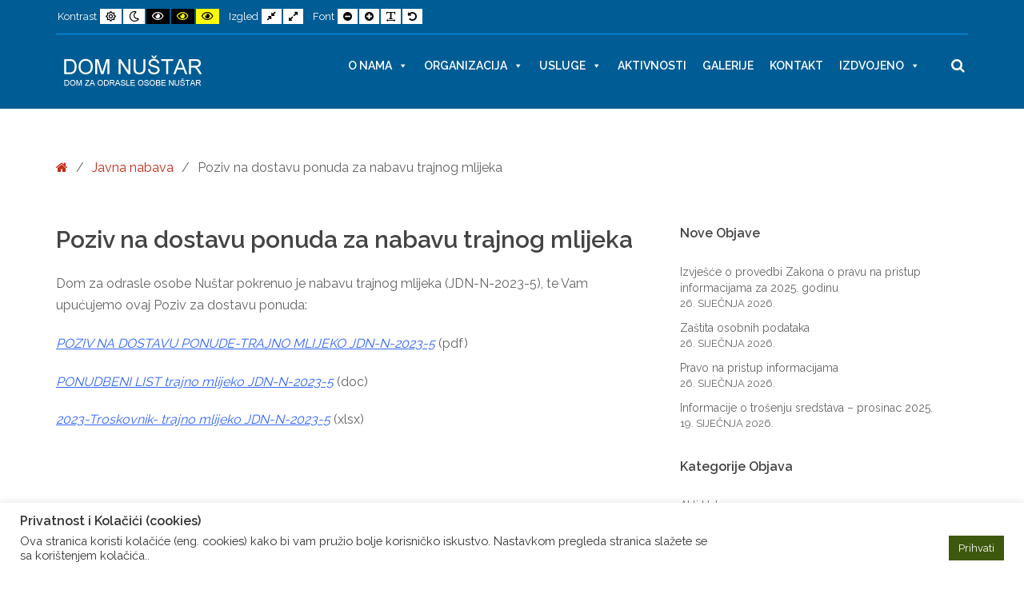

--- FILE ---
content_type: text/html; charset=UTF-8
request_url: https://dom-nustar.hr/poziv-na-dostavu-ponuda-za-nabavu-trajnog-mlijeka/
body_size: 13149
content:
<!DOCTYPE html>

<html lang="hr"
	prefix="og: https://ogp.me/ns#" >

<head>
	<meta charset="UTF-8">
	<meta name="viewport" content="width=device-width, initial-scale=1">
	<meta name="google-site-verification" content="y6WsgkjC2n_lpBzYOolrKUArtYODSXT5c3sO7CVw2Fc" />
	<link rel="pingback" href="https://dom-nustar.hr/xmlrpc.php">
			<link rel="icon" href="https://dom-nustar.hr/wp-content/uploads/2020/12/favicon-nustar.png" type="image/x-icon"/>
		<link rel="shortcut icon" href="https://dom-nustar.hr/wp-content/uploads/2020/12/favicon-nustar.png" type="image/x-icon"/>
	
	<title>Poziv na dostavu ponuda za nabavu trajnog mlijeka - Dom Nuštar</title>

		<!-- All in One SEO 4.0.18 -->
		<meta name="description" content="Dom za odrasle osobe Nuštar pokrenuo je nabavu trajnog mlijeka (JDN-N-2023-5), te Vam upućujemo ovaj Poziv za dostavu ponuda: POZIV NA DOSTAVU PONUDE-TRAJNO MLIJEKO JDN-N-2023-5 (pdf) PONUDBENI LIST trajno mlijeko JDN-N-2023-5 (doc) 2023-Troskovnik- trajno mlijeko JDN-N-2023-5 (xlsx)"/>
		<link rel="canonical" href="https://dom-nustar.hr/poziv-na-dostavu-ponuda-za-nabavu-trajnog-mlijeka/" />
		<meta property="og:site_name" content="Dom Nuštar - Dom za odrasle osobe Nuštar" />
		<meta property="og:type" content="article" />
		<meta property="og:title" content="Poziv na dostavu ponuda za nabavu trajnog mlijeka - Dom Nuštar" />
		<meta property="og:description" content="Dom za odrasle osobe Nuštar pokrenuo je nabavu trajnog mlijeka (JDN-N-2023-5), te Vam upućujemo ovaj Poziv za dostavu ponuda: POZIV NA DOSTAVU PONUDE-TRAJNO MLIJEKO JDN-N-2023-5 (pdf) PONUDBENI LIST trajno mlijeko JDN-N-2023-5 (doc) 2023-Troskovnik- trajno mlijeko JDN-N-2023-5 (xlsx)" />
		<meta property="og:url" content="https://dom-nustar.hr/poziv-na-dostavu-ponuda-za-nabavu-trajnog-mlijeka/" />
		<meta property="article:published_time" content="2023-03-03T12:12:34Z" />
		<meta property="article:modified_time" content="2023-03-03T12:12:34Z" />
		<meta property="twitter:card" content="summary" />
		<meta property="twitter:domain" content="dom-nustar.hr" />
		<meta property="twitter:title" content="Poziv na dostavu ponuda za nabavu trajnog mlijeka - Dom Nuštar" />
		<meta property="twitter:description" content="Dom za odrasle osobe Nuštar pokrenuo je nabavu trajnog mlijeka (JDN-N-2023-5), te Vam upućujemo ovaj Poziv za dostavu ponuda: POZIV NA DOSTAVU PONUDE-TRAJNO MLIJEKO JDN-N-2023-5 (pdf) PONUDBENI LIST trajno mlijeko JDN-N-2023-5 (doc) 2023-Troskovnik- trajno mlijeko JDN-N-2023-5 (xlsx)" />
		<script type="application/ld+json" class="aioseo-schema">
			{"@context":"https:\/\/schema.org","@graph":[{"@type":"WebSite","@id":"https:\/\/dom-nustar.hr\/#website","url":"https:\/\/dom-nustar.hr\/","name":"Dom Nu\u0161tar","description":"Dom za odrasle osobe Nu\u0161tar","publisher":{"@id":"https:\/\/dom-nustar.hr\/#organization"}},{"@type":"Organization","@id":"https:\/\/dom-nustar.hr\/#organization","name":"Dom Nu\u0161tar","url":"https:\/\/dom-nustar.hr\/","logo":{"@type":"ImageObject","@id":"https:\/\/dom-nustar.hr\/#organizationLogo","url":"https:\/\/dom-nustar.hr\/wp-content\/uploads\/2020\/12\/proba.png","width":"192","height":"53"},"image":{"@id":"https:\/\/dom-nustar.hr\/#organizationLogo"}},{"@type":"BreadcrumbList","@id":"https:\/\/dom-nustar.hr\/poziv-na-dostavu-ponuda-za-nabavu-trajnog-mlijeka\/#breadcrumblist","itemListElement":[{"@type":"ListItem","@id":"https:\/\/dom-nustar.hr\/#listItem","position":"1","item":{"@id":"https:\/\/dom-nustar.hr\/#item","name":"Home","description":"Dom za odrasle osobe Nu\u0161tar","url":"https:\/\/dom-nustar.hr\/"},"nextItem":"https:\/\/dom-nustar.hr\/poziv-na-dostavu-ponuda-za-nabavu-trajnog-mlijeka\/#listItem"},{"@type":"ListItem","@id":"https:\/\/dom-nustar.hr\/poziv-na-dostavu-ponuda-za-nabavu-trajnog-mlijeka\/#listItem","position":"2","item":{"@id":"https:\/\/dom-nustar.hr\/poziv-na-dostavu-ponuda-za-nabavu-trajnog-mlijeka\/#item","name":"Poziv na dostavu ponuda za nabavu trajnog mlijeka","description":"Dom za odrasle osobe Nu\u0161tar pokrenuo je nabavu trajnog mlijeka (JDN-N-2023-5), te Vam upu\u0107ujemo ovaj Poziv za dostavu ponuda: POZIV NA DOSTAVU PONUDE-TRAJNO MLIJEKO JDN-N-2023-5 (pdf) PONUDBENI LIST trajno mlijeko JDN-N-2023-5 (doc) 2023-Troskovnik- trajno mlijeko JDN-N-2023-5 (xlsx)","url":"https:\/\/dom-nustar.hr\/poziv-na-dostavu-ponuda-za-nabavu-trajnog-mlijeka\/"},"previousItem":"https:\/\/dom-nustar.hr\/#listItem"}]},{"@type":"Person","@id":"https:\/\/dom-nustar.hr\/author\/strib\/#author","url":"https:\/\/dom-nustar.hr\/author\/strib\/","name":"strib","image":{"@type":"ImageObject","@id":"https:\/\/dom-nustar.hr\/poziv-na-dostavu-ponuda-za-nabavu-trajnog-mlijeka\/#authorImage","url":"https:\/\/secure.gravatar.com\/avatar\/099b973c7be20a084e76381a27eb346d?s=96&d=mm&r=g","width":"96","height":"96","caption":"strib"}},{"@type":"WebPage","@id":"https:\/\/dom-nustar.hr\/poziv-na-dostavu-ponuda-za-nabavu-trajnog-mlijeka\/#webpage","url":"https:\/\/dom-nustar.hr\/poziv-na-dostavu-ponuda-za-nabavu-trajnog-mlijeka\/","name":"Poziv na dostavu ponuda za nabavu trajnog mlijeka - Dom Nu\u0161tar","description":"Dom za odrasle osobe Nu\u0161tar pokrenuo je nabavu trajnog mlijeka (JDN-N-2023-5), te Vam upu\u0107ujemo ovaj Poziv za dostavu ponuda: POZIV NA DOSTAVU PONUDE-TRAJNO MLIJEKO JDN-N-2023-5 (pdf) PONUDBENI LIST trajno mlijeko JDN-N-2023-5 (doc) 2023-Troskovnik- trajno mlijeko JDN-N-2023-5 (xlsx)","inLanguage":"hr","isPartOf":{"@id":"https:\/\/dom-nustar.hr\/#website"},"breadcrumb":{"@id":"https:\/\/dom-nustar.hr\/poziv-na-dostavu-ponuda-za-nabavu-trajnog-mlijeka\/#breadcrumblist"},"author":"https:\/\/dom-nustar.hr\/poziv-na-dostavu-ponuda-za-nabavu-trajnog-mlijeka\/#author","creator":"https:\/\/dom-nustar.hr\/poziv-na-dostavu-ponuda-za-nabavu-trajnog-mlijeka\/#author","datePublished":"2023-03-03T12:12:34+01:00","dateModified":"2023-03-03T12:12:34+01:00"},{"@type":"BlogPosting","@id":"https:\/\/dom-nustar.hr\/poziv-na-dostavu-ponuda-za-nabavu-trajnog-mlijeka\/#blogposting","name":"Poziv na dostavu ponuda za nabavu trajnog mlijeka - Dom Nu\u0161tar","description":"Dom za odrasle osobe Nu\u0161tar pokrenuo je nabavu trajnog mlijeka (JDN-N-2023-5), te Vam upu\u0107ujemo ovaj Poziv za dostavu ponuda: POZIV NA DOSTAVU PONUDE-TRAJNO MLIJEKO JDN-N-2023-5 (pdf) PONUDBENI LIST trajno mlijeko JDN-N-2023-5 (doc) 2023-Troskovnik- trajno mlijeko JDN-N-2023-5 (xlsx)","headline":"Poziv na dostavu ponuda za nabavu trajnog mlijeka","author":{"@id":"https:\/\/dom-nustar.hr\/author\/strib\/#author"},"publisher":{"@id":"https:\/\/dom-nustar.hr\/#organization"},"datePublished":"2023-03-03T12:12:34+01:00","dateModified":"2023-03-03T12:12:34+01:00","articleSection":"Javna nabava","mainEntityOfPage":{"@id":"https:\/\/dom-nustar.hr\/poziv-na-dostavu-ponuda-za-nabavu-trajnog-mlijeka\/#webpage"},"isPartOf":{"@id":"https:\/\/dom-nustar.hr\/poziv-na-dostavu-ponuda-za-nabavu-trajnog-mlijeka\/#webpage"},"image":{"@type":"ImageObject","@id":"https:\/\/dom-nustar.hr\/#articleImage","url":"https:\/\/dom-nustar.hr\/wp-content\/uploads\/2020\/12\/proba.png","width":"192","height":"53"}}]}
		</script>
		<!-- All in One SEO -->

<link rel='dns-prefetch' href='//maps.googleapis.com' />
<link rel='dns-prefetch' href='//maxcdn.bootstrapcdn.com' />
<link rel='dns-prefetch' href='//fonts.googleapis.com' />
<link rel='dns-prefetch' href='//s.w.org' />
<link rel='preconnect' href='https://fonts.gstatic.com' crossorigin />
<link rel="alternate" type="application/rss+xml" title="Dom Nuštar &raquo; Kanal" href="https://dom-nustar.hr/feed/" />
		<!-- This site uses the Google Analytics by MonsterInsights plugin v7.15.1 - Using Analytics tracking - https://www.monsterinsights.com/ -->
		<!-- Note: MonsterInsights is not currently configured on this site. The site owner needs to authenticate with Google Analytics in the MonsterInsights settings panel. -->
					<!-- No UA code set -->
				<!-- / Google Analytics by MonsterInsights -->
				<script type="text/javascript">
			window._wpemojiSettings = {"baseUrl":"https:\/\/s.w.org\/images\/core\/emoji\/13.0.1\/72x72\/","ext":".png","svgUrl":"https:\/\/s.w.org\/images\/core\/emoji\/13.0.1\/svg\/","svgExt":".svg","source":{"concatemoji":"https:\/\/dom-nustar.hr\/wp-includes\/js\/wp-emoji-release.min.js?ver=0742ed3ecd1924acb4b66bce1290e72c"}};
			!function(e,a,t){var n,r,o,i=a.createElement("canvas"),p=i.getContext&&i.getContext("2d");function s(e,t){var a=String.fromCharCode;p.clearRect(0,0,i.width,i.height),p.fillText(a.apply(this,e),0,0);e=i.toDataURL();return p.clearRect(0,0,i.width,i.height),p.fillText(a.apply(this,t),0,0),e===i.toDataURL()}function c(e){var t=a.createElement("script");t.src=e,t.defer=t.type="text/javascript",a.getElementsByTagName("head")[0].appendChild(t)}for(o=Array("flag","emoji"),t.supports={everything:!0,everythingExceptFlag:!0},r=0;r<o.length;r++)t.supports[o[r]]=function(e){if(!p||!p.fillText)return!1;switch(p.textBaseline="top",p.font="600 32px Arial",e){case"flag":return s([127987,65039,8205,9895,65039],[127987,65039,8203,9895,65039])?!1:!s([55356,56826,55356,56819],[55356,56826,8203,55356,56819])&&!s([55356,57332,56128,56423,56128,56418,56128,56421,56128,56430,56128,56423,56128,56447],[55356,57332,8203,56128,56423,8203,56128,56418,8203,56128,56421,8203,56128,56430,8203,56128,56423,8203,56128,56447]);case"emoji":return!s([55357,56424,8205,55356,57212],[55357,56424,8203,55356,57212])}return!1}(o[r]),t.supports.everything=t.supports.everything&&t.supports[o[r]],"flag"!==o[r]&&(t.supports.everythingExceptFlag=t.supports.everythingExceptFlag&&t.supports[o[r]]);t.supports.everythingExceptFlag=t.supports.everythingExceptFlag&&!t.supports.flag,t.DOMReady=!1,t.readyCallback=function(){t.DOMReady=!0},t.supports.everything||(n=function(){t.readyCallback()},a.addEventListener?(a.addEventListener("DOMContentLoaded",n,!1),e.addEventListener("load",n,!1)):(e.attachEvent("onload",n),a.attachEvent("onreadystatechange",function(){"complete"===a.readyState&&t.readyCallback()})),(n=t.source||{}).concatemoji?c(n.concatemoji):n.wpemoji&&n.twemoji&&(c(n.twemoji),c(n.wpemoji)))}(window,document,window._wpemojiSettings);
		</script>
		<style type="text/css">
img.wp-smiley,
img.emoji {
	display: inline !important;
	border: none !important;
	box-shadow: none !important;
	height: 1em !important;
	width: 1em !important;
	margin: 0 .07em !important;
	vertical-align: -0.1em !important;
	background: none !important;
	padding: 0 !important;
}
</style>
	<link rel='stylesheet' id='wp-block-library-css'  href='https://dom-nustar.hr/wp-includes/css/dist/block-library/style.min.css?ver=0742ed3ecd1924acb4b66bce1290e72c' type='text/css' media='all' />
<link rel='stylesheet' id='cookie-law-info-css'  href='https://dom-nustar.hr/wp-content/plugins/cookie-law-info/public/css/cookie-law-info-public.css?ver=1.9.5' type='text/css' media='all' />
<link rel='stylesheet' id='cookie-law-info-gdpr-css'  href='https://dom-nustar.hr/wp-content/plugins/cookie-law-info/public/css/cookie-law-info-gdpr.css?ver=1.9.5' type='text/css' media='all' />
<link rel='stylesheet' id='animate-css'  href='https://dom-nustar.hr/wp-content/plugins/pe-easy-slider/css/animate.css?ver=0742ed3ecd1924acb4b66bce1290e72c' type='text/css' media='all' />
<link rel='stylesheet' id='pe-easy-slider-css'  href='https://dom-nustar.hr/wp-content/plugins/pe-easy-slider/css/pe-easy-slider.css?ver=0742ed3ecd1924acb4b66bce1290e72c' type='text/css' media='all' />
<link rel='stylesheet' id='pe-panels-css'  href='https://dom-nustar.hr/wp-content/plugins/pe-panels/css/panels.min.css?ver=1.00' type='text/css' media='all' />
<link rel='stylesheet' id='rs-plugin-settings-css'  href='https://dom-nustar.hr/wp-content/plugins/revslider/public/assets/css/rs6.css?ver=6.3.1' type='text/css' media='all' />
<style id='rs-plugin-settings-inline-css' type='text/css'>
#rs-demo-id {}
</style>
<link rel='stylesheet' id='monsterinsights-popular-posts-style-css'  href='https://dom-nustar.hr/wp-content/plugins/google-analytics-for-wordpress/assets/css/frontend.min.css?ver=7.15.1' type='text/css' media='all' />
<link rel='stylesheet' id='megamenu-css'  href='https://dom-nustar.hr/wp-content/uploads/maxmegamenu/style.css?ver=c74a03' type='text/css' media='all' />
<link rel='stylesheet' id='dashicons-css'  href='https://dom-nustar.hr/wp-includes/css/dashicons.min.css?ver=0742ed3ecd1924acb4b66bce1290e72c' type='text/css' media='all' />
<link rel='stylesheet' id='normalize-css'  href='https://dom-nustar.hr/wp-content/themes/pe-simple/css/normalize.min.css?ver=5.0.0' type='text/css' media='all' />
<link rel='stylesheet' id='font-awesome-all-css'  href='https://dom-nustar.hr/wp-content/themes/pe-simple/css/font-awesome/all.css?ver=5.8.1' type='text/css' media='all' />
<link rel='stylesheet' id='font-awesome-v4-shims-css'  href='https://dom-nustar.hr/wp-content/themes/pe-simple/css/font-awesome/v4-shims.css?ver=5.8.1' type='text/css' media='all' />
<link rel='stylesheet' id='pe-theme-css'  href='https://dom-nustar.hr/wp-content/uploads/pe-simple/css/theme.css' type='text/css' media='all' />
<link rel='stylesheet' id='pe-offcanvas-css'  href='https://dom-nustar.hr/wp-content/uploads/pe-simple/css/offcanvas.css' type='text/css' media='all' />
<link rel='stylesheet' id='pe-high-contrast-css'  href='https://dom-nustar.hr/wp-content/uploads/pe-simple/css/high-contrast.css' type='text/css' media='all' />
<link rel='stylesheet' id='pe-night-version-css'  href='https://dom-nustar.hr/wp-content/uploads/pe-simple/css/night-version.css' type='text/css' media='all' />
<link rel='stylesheet' id='pe-style-css'  href='https://dom-nustar.hr/wp-content/themes/pe-simple/style.css?ver=1.06' type='text/css' media='all' />
<link rel='stylesheet' id='font-awesome-css'  href='//maxcdn.bootstrapcdn.com/font-awesome/4.7.0/css/font-awesome.min.css?ver=0742ed3ecd1924acb4b66bce1290e72c' type='text/css' media='all' />
<link rel='stylesheet' id='pe-recent-posts-css'  href='https://dom-nustar.hr/wp-content/plugins/pe-recent-posts/css/pe-recent-posts.css?ver=0742ed3ecd1924acb4b66bce1290e72c' type='text/css' media='all' />
<link rel="preload" as="style" href="https://fonts.googleapis.com/css?family=Raleway:400,500,600&#038;display=swap&#038;ver=1612855463" /><link rel="stylesheet" href="https://fonts.googleapis.com/css?family=Raleway:400,500,600&#038;display=swap&#038;ver=1612855463" media="print" onload="this.media='all'"><noscript><link rel="stylesheet" href="https://fonts.googleapis.com/css?family=Raleway:400,500,600&#038;display=swap&#038;ver=1612855463" /></noscript><script type='text/javascript' src='https://dom-nustar.hr/wp-includes/js/jquery/jquery.min.js?ver=3.5.1' id='jquery-core-js'></script>
<script type='text/javascript' src='https://dom-nustar.hr/wp-includes/js/jquery/jquery-migrate.min.js?ver=3.3.2' id='jquery-migrate-js'></script>
<script type='text/javascript' src='https://dom-nustar.hr/wp-content/plugins/pe-recent-posts/js/bootstrap.min.js?ver=3.3.0' id='bootstrap.min-js'></script>
<script type='text/javascript' id='cookie-law-info-js-extra'>
/* <![CDATA[ */
var Cli_Data = {"nn_cookie_ids":[],"cookielist":[],"ccpaEnabled":"","ccpaRegionBased":"","ccpaBarEnabled":"","ccpaType":"gdpr","js_blocking":"","custom_integration":"","triggerDomRefresh":""};
var cli_cookiebar_settings = {"animate_speed_hide":"500","animate_speed_show":"500","background":"#FFF","border":"#b1a6a6c2","border_on":"","button_1_button_colour":"#3d590d","button_1_button_hover":"#31470a","button_1_link_colour":"#fff","button_1_as_button":"1","button_1_new_win":"","button_2_button_colour":"#333","button_2_button_hover":"#292929","button_2_link_colour":"#444","button_2_as_button":"","button_2_hidebar":"","button_3_button_colour":"#3566bb","button_3_button_hover":"#2a5296","button_3_link_colour":"#fff","button_3_as_button":"1","button_3_new_win":"","button_4_button_colour":"#000","button_4_button_hover":"#000000","button_4_link_colour":"#333333","button_4_as_button":"","font_family":"inherit","header_fix":"","notify_animate_hide":"1","notify_animate_show":"","notify_div_id":"#cookie-law-info-bar","notify_position_horizontal":"right","notify_position_vertical":"bottom","scroll_close":"","scroll_close_reload":"","accept_close_reload":"","reject_close_reload":"","showagain_tab":"1","showagain_background":"#fff","showagain_border":"#000","showagain_div_id":"#cookie-law-info-again","showagain_x_position":"100px","text":"#333333","show_once_yn":"","show_once":"10000","logging_on":"","as_popup":"","popup_overlay":"1","bar_heading_text":"Privatnost i Kola\u010di\u0107i (cookies)","cookie_bar_as":"banner","popup_showagain_position":"bottom-right","widget_position":"left"};
var log_object = {"ajax_url":"https:\/\/dom-nustar.hr\/wp-admin\/admin-ajax.php"};
/* ]]> */
</script>
<script type='text/javascript' src='https://dom-nustar.hr/wp-content/plugins/cookie-law-info/public/js/cookie-law-info-public.js?ver=1.9.5' id='cookie-law-info-js'></script>
<script type='text/javascript' src='https://dom-nustar.hr/wp-content/plugins/pe-simple-plugin/js/map.js?ver=0742ed3ecd1924acb4b66bce1290e72c' id='pe-simple-plugin-map-js'></script>
<script type='text/javascript' src='https://dom-nustar.hr/wp-content/plugins/pe-simple-plugin/js/jquery.countTo.js?ver=1' id='pe-simple-plugin-countjs-js'></script>
<script type='text/javascript' src='https://dom-nustar.hr/wp-content/plugins/pe-simple-plugin/js/script.js?ver=1' id='pe-simple-plugin-js-js'></script>
<script type='text/javascript' src='https://dom-nustar.hr/wp-content/plugins/revslider/public/assets/js/rbtools.min.js?ver=6.3.1' id='tp-tools-js'></script>
<script type='text/javascript' src='https://dom-nustar.hr/wp-content/plugins/revslider/public/assets/js/rs6.min.js?ver=6.3.1' id='revmin-js'></script>
<script type='text/javascript' src='//maps.googleapis.com/maps/api/js?key=AIzaSyCMXTuCCzmbD4aTVCU8UCLoepo_1bk76GI&#038;ver=0742ed3ecd1924acb4b66bce1290e72c' id='google-maps-api-js'></script>
<link rel="https://api.w.org/" href="https://dom-nustar.hr/wp-json/" /><link rel="alternate" type="application/json" href="https://dom-nustar.hr/wp-json/wp/v2/posts/3432" /><link rel="EditURI" type="application/rsd+xml" title="RSD" href="https://dom-nustar.hr/xmlrpc.php?rsd" />
<link rel="wlwmanifest" type="application/wlwmanifest+xml" href="https://dom-nustar.hr/wp-includes/wlwmanifest.xml" /> 

<link rel='shortlink' href='https://dom-nustar.hr/?p=3432' />
<link rel="alternate" type="application/json+oembed" href="https://dom-nustar.hr/wp-json/oembed/1.0/embed?url=https%3A%2F%2Fdom-nustar.hr%2Fpoziv-na-dostavu-ponuda-za-nabavu-trajnog-mlijeka%2F" />
<link rel="alternate" type="text/xml+oembed" href="https://dom-nustar.hr/wp-json/oembed/1.0/embed?url=https%3A%2F%2Fdom-nustar.hr%2Fpoziv-na-dostavu-ponuda-za-nabavu-trajnog-mlijeka%2F&#038;format=xml" />
<meta name="framework" content="Redux 4.1.24" /><meta name="generator" content="Powered by Slider Revolution 6.3.1 - responsive, Mobile-Friendly Slider Plugin for WordPress with comfortable drag and drop interface." />
<script type="text/javascript">function setREVStartSize(e){
			//window.requestAnimationFrame(function() {				 
				window.RSIW = window.RSIW===undefined ? window.innerWidth : window.RSIW;	
				window.RSIH = window.RSIH===undefined ? window.innerHeight : window.RSIH;	
				try {								
					var pw = document.getElementById(e.c).parentNode.offsetWidth,
						newh;
					pw = pw===0 || isNaN(pw) ? window.RSIW : pw;
					e.tabw = e.tabw===undefined ? 0 : parseInt(e.tabw);
					e.thumbw = e.thumbw===undefined ? 0 : parseInt(e.thumbw);
					e.tabh = e.tabh===undefined ? 0 : parseInt(e.tabh);
					e.thumbh = e.thumbh===undefined ? 0 : parseInt(e.thumbh);
					e.tabhide = e.tabhide===undefined ? 0 : parseInt(e.tabhide);
					e.thumbhide = e.thumbhide===undefined ? 0 : parseInt(e.thumbhide);
					e.mh = e.mh===undefined || e.mh=="" || e.mh==="auto" ? 0 : parseInt(e.mh,0);		
					if(e.layout==="fullscreen" || e.l==="fullscreen") 						
						newh = Math.max(e.mh,window.RSIH);					
					else{					
						e.gw = Array.isArray(e.gw) ? e.gw : [e.gw];
						for (var i in e.rl) if (e.gw[i]===undefined || e.gw[i]===0) e.gw[i] = e.gw[i-1];					
						e.gh = e.el===undefined || e.el==="" || (Array.isArray(e.el) && e.el.length==0)? e.gh : e.el;
						e.gh = Array.isArray(e.gh) ? e.gh : [e.gh];
						for (var i in e.rl) if (e.gh[i]===undefined || e.gh[i]===0) e.gh[i] = e.gh[i-1];
											
						var nl = new Array(e.rl.length),
							ix = 0,						
							sl;					
						e.tabw = e.tabhide>=pw ? 0 : e.tabw;
						e.thumbw = e.thumbhide>=pw ? 0 : e.thumbw;
						e.tabh = e.tabhide>=pw ? 0 : e.tabh;
						e.thumbh = e.thumbhide>=pw ? 0 : e.thumbh;					
						for (var i in e.rl) nl[i] = e.rl[i]<window.RSIW ? 0 : e.rl[i];
						sl = nl[0];									
						for (var i in nl) if (sl>nl[i] && nl[i]>0) { sl = nl[i]; ix=i;}															
						var m = pw>(e.gw[ix]+e.tabw+e.thumbw) ? 1 : (pw-(e.tabw+e.thumbw)) / (e.gw[ix]);					
						newh =  (e.gh[ix] * m) + (e.tabh + e.thumbh);
					}				
					if(window.rs_init_css===undefined) window.rs_init_css = document.head.appendChild(document.createElement("style"));					
					document.getElementById(e.c).height = newh+"px";
					window.rs_init_css.innerHTML += "#"+e.c+"_wrapper { height: "+newh+"px }";				
				} catch(e){
					console.log("Failure at Presize of Slider:" + e)
				}					   
			//});
		  };</script>
		<style type="text/css" id="wp-custom-css">
			@media (max-width: 991px)


.menu-standard #pe-offcanvas-button {
    display: none;
  }


#text-36{
	font-size:15px;
}


#recent-posts-4 a{
font-size:15px !important;
}

#categories-4 a{
font-size:15px !important;
}

#nav_menu-2 a{
font-size:15px !important;
}

.toggle-nav{
display: none !important;
}
		</style>
		<style type="text/css">/** Mega Menu CSS: fs **/</style>
</head>

<body data-rsssl=1 class="post-template-default single single-post postid-3432 single-format-standard mega-menu-main-menu sticky-bar menu-standard noheader top-bar wcag  wcagfocus focus-sections-skip-menu-only wcagHover">

<div id="pe-main">

	<div id="pe-main-header"><p id="pe-main-header-title" class="sr-only">Poziv na dostavu ponuda za nabavu trajnog mlijeka - Dom Nuštar</p></div>
<nav id="pe-skip-menu" role="navigation" aria-label="Skip Content menu">
	</nav>


	<header id="pe-header" class="header-standard" role="banner" tabindex="-1">
		<div id="pe-header-in">
							<div id="pe-logo-nav">
					<div id="pe-logo-nav-in" class="pe-container ">

						<div id="pe-wcag" class="pe-widget-raw">
	<ul class="pe-wcag-settings clearfix">
				<li class="contrast">
			<ul>
				<li class="separator contrast-label">Kontrast</li>
				<li><button class="pe-normal" data-href="https://dom-nustar.hr/index.php?contrast=normal"><span title="Uobičajeni kontrast" class="fa fa-sun-o" aria-hidden="true"></span><span class="sr-only">Uobičajeni kontrast</span></button></li>
								<li><button data-href="https://dom-nustar.hr/index.php?contrast=night" class="pe-night"><span title="Noćni kontrast" class="fa fa-moon-o" aria-hidden="true"></span><span class="sr-only">Noćni kontrast</span></button></li>
												<li><button class="pe-highcontrast" data-href="https://dom-nustar.hr/index.php?contrast=highcontrast"><span title="Crni i bijelo kontrast" class="fa fa-eye" aria-hidden="true"></span><span class="sr-only">Crni i bijelo kontrast</span></button></li>
				<li><button class="pe-highcontrast2" data-href="https://dom-nustar.hr/index.php?contrast=highcontrast2"><span title="Crni i žuti kontrast" class="fa fa-eye" aria-hidden="true"></span><span class="sr-only">Crni i žuti kontrast</span></button></li>
				<li><button class="pe-highcontrast3" data-href="https://dom-nustar.hr/index.php?contrast=highcontrast3"><span title="Žuti i crni kontrast" class="fa fa-eye" aria-hidden="true"></span><span class="sr-only">Žuti i crni kontrast</span></button></li>
							</ul>
		</li>
						<li class="page-width">
			<ul>
				<li class="separator page-width-label">Izgled</li>
				<li><button class="pe-fixed" data-href="https://dom-nustar.hr/index.php?width=fixed"><span title="Fiksni izgled" class="fa fa-compress" aria-hidden="true"></span><span class="sr-only">Fiksni izgled</span></button></li>
				<li><button class="pe-wide" data-href="https://dom-nustar.hr/index.php?width=wide"><span title="Široki izgled" class="fa fa-expand" aria-hidden="true"></span><span class="sr-only">Široki izgled</span></button></li>
			</ul>
		</li>
						<li class="resizer">
			<ul>
					<li class="separator resizer-label">Font</li>
					<li><button class="pe-font-smaller" data-href="https://dom-nustar.hr/index.php?fontsize=70"><span title="Manji font" class="fa fa-minus-circle" aria-hidden="true"></span><span class="sr-only">Manji font</span></button></li>
					<li><button class="pe-font-larger" data-href="https://dom-nustar.hr/index.php?fontsize=130"><span title="Veći font" class="fa fa-plus-circle" aria-hidden="true"></span><span class="sr-only">Veći font</span></button></li>
					<li><button class="pe-font-readable"><span title="Čitljiv font" class="fa fa-text-width" aria-hidden="true"></span><span class="sr-only">Čitljiv font</span></button></li>
					<li><button class="pe-font-normal" data-href="https://dom-nustar.hr/index.php?fontsize=100"><span title="Uobičajen font" class="fa fa-undo" aria-hidden="true"></span><span class="sr-only">Uobičajen font</span></button></li>
			</ul>
		</li>
			</ul>
</div>
							<div id="pe-bar-left">
																	<div id="pe-logo">
										<a href="https://dom-nustar.hr/" class="pe-logo-img" title="Dom Nuštar" rel="home">
											<span class="logo"><img src="https://dom-nustar.hr/wp-content/uploads/2020/12/proba.png" alt="Dom Nuštar" ></span>
										</a>
									</div>
															</div>
						
													<div id="pe-bar-right">

																	<div id="pe-wcag-mobile">
										<a href="#" class="pe-toggle-wcag"><span class="fa fa-wheelchair-alt" aria-hidden="true"></span><span class="sr-only">WCAG buttons</span></a>
									</div>
													
								<nav id="pe-main-menu" tabindex="-1" aria-label="Primary menu">
									<div id="mega-menu-wrap-main-menu" class="mega-menu-wrap"><div class="mega-menu-toggle"><div class="mega-toggle-blocks-left"></div><div class="mega-toggle-blocks-center"></div><div class="mega-toggle-blocks-right"><div class='mega-toggle-block mega-menu-toggle-animated-block mega-toggle-block-0' id='mega-toggle-block-0'><button aria-label="Toggle Menu" class="mega-toggle-animated mega-toggle-animated-slider" type="button" aria-expanded="false">
                  <span class="mega-toggle-animated-box">
                    <span class="mega-toggle-animated-inner"></span>
                  </span>
                </button></div></div></div><ul id="mega-menu-main-menu" class="mega-menu max-mega-menu mega-menu-horizontal mega-no-js" data-event="click" data-effect="fade_up" data-effect-speed="200" data-effect-mobile="disabled" data-effect-speed-mobile="0" data-mobile-force-width="body" data-second-click="go" data-document-click="collapse" data-vertical-behaviour="standard" data-breakpoint="768" data-unbind="true" data-mobile-state="collapse_all" data-hover-intent-timeout="300" data-hover-intent-interval="100"><li class='mega-menu-item mega-menu-item-type-custom mega-menu-item-object-custom mega-menu-item-has-children mega-align-bottom-left mega-menu-flyout mega-menu-item-2780' id='mega-menu-item-2780'><a class="mega-menu-link" href="#" aria-haspopup="true" aria-expanded="false" tabindex="0">O nama<span class="mega-indicator"></span></a>
<ul class="mega-sub-menu">
<li class='mega-menu-item mega-menu-item-type-post_type mega-menu-item-object-page mega-menu-item-2704' id='mega-menu-item-2704'><a class="mega-menu-link" href="https://dom-nustar.hr/povijest/">Povijest</a></li><li class='mega-menu-item mega-menu-item-type-post_type mega-menu-item-object-page mega-menu-item-2705' id='mega-menu-item-2705'><a class="mega-menu-link" href="https://dom-nustar.hr/nasa-misija-i-vizija-2/">Naša Misija i Vizija</a></li></ul>
</li><li class='mega-menu-item mega-menu-item-type-custom mega-menu-item-object-custom mega-menu-item-has-children mega-align-bottom-left mega-menu-flyout mega-menu-item-2790' id='mega-menu-item-2790'><a class="mega-menu-link" href="#" aria-haspopup="true" aria-expanded="false" tabindex="0">Organizacija<span class="mega-indicator"></span></a>
<ul class="mega-sub-menu">
<li class='mega-menu-item mega-menu-item-type-post_type mega-menu-item-object-page mega-menu-item-2706' id='mega-menu-item-2706'><a class="mega-menu-link" href="https://dom-nustar.hr/usluge/">Organizacija Doma</a></li><li class='mega-menu-item mega-menu-item-type-post_type mega-menu-item-object-page mega-menu-item-2707' id='mega-menu-item-2707'><a class="mega-menu-link" href="https://dom-nustar.hr/usluge/kapacitet-i-uvjeti-ostvarivanje-usluge-smjestaja/">Kapacitet i uvjeti ostvarivanja usluge smještaja</a></li><li class='mega-menu-item mega-menu-item-type-post_type mega-menu-item-object-page mega-menu-item-2708' id='mega-menu-item-2708'><a class="mega-menu-link" href="https://dom-nustar.hr/usluge/zgrade-u-okolis/">Zgrade i okoliš</a></li></ul>
</li><li class='mega-menu-item mega-menu-item-type-custom mega-menu-item-object-custom mega-menu-item-has-children mega-align-bottom-left mega-menu-flyout mega-menu-item-2762' id='mega-menu-item-2762'><a class="mega-menu-link" href="#" aria-haspopup="true" aria-expanded="false" tabindex="0">Usluge<span class="mega-indicator"></span></a>
<ul class="mega-sub-menu">
<li class='mega-menu-item mega-menu-item-type-post_type mega-menu-item-object-page mega-menu-item-2768' id='mega-menu-item-2768'><a class="mega-menu-link" href="https://dom-nustar.hr/usluge-opcenito/">Usluge općenito</a></li><li class='mega-menu-item mega-menu-item-type-post_type mega-menu-item-object-page mega-menu-item-3009' id='mega-menu-item-3009'><a class="mega-menu-link" href="https://dom-nustar.hr/usluge-prihvata/">Usluge prihvata</a></li><li class='mega-menu-item mega-menu-item-type-post_type mega-menu-item-object-page mega-menu-item-3004' id='mega-menu-item-3004'><a class="mega-menu-link" href="https://dom-nustar.hr/usluga-stanovanja/">Usluga stanovanja</a></li><li class='mega-menu-item mega-menu-item-type-post_type mega-menu-item-object-page mega-menu-item-3014' id='mega-menu-item-3014'><a class="mega-menu-link" href="https://dom-nustar.hr/usluge-prehrane/">Usluge prehrane</a></li><li class='mega-menu-item mega-menu-item-type-post_type mega-menu-item-object-page mega-menu-item-3017' id='mega-menu-item-3017'><a class="mega-menu-link" href="https://dom-nustar.hr/usluga-nabave-odjece-i-obuce/">Usluga nabave odjeće i obuće</a></li><li class='mega-menu-item mega-menu-item-type-post_type mega-menu-item-object-page mega-menu-item-2767' id='mega-menu-item-2767'><a class="mega-menu-link" href="https://dom-nustar.hr/usluge-odrzavanja-osobne-higijene-brige-o-zdravlju-i-njege/">Usluge održavanja osobne higijene, brige o zdravlju i njege</a></li><li class='mega-menu-item mega-menu-item-type-post_type mega-menu-item-object-page mega-menu-item-3020' id='mega-menu-item-3020'><a class="mega-menu-link" href="https://dom-nustar.hr/usluge-fizikalne-terapije/">Usluge fizikalne terapije</a></li><li class='mega-menu-item mega-menu-item-type-post_type mega-menu-item-object-page mega-menu-item-3023' id='mega-menu-item-3023'><a class="mega-menu-link" href="https://dom-nustar.hr/usluge-radnih-aktivnosti/">Usluge radnih aktivnosti</a></li><li class='mega-menu-item mega-menu-item-type-post_type mega-menu-item-object-page mega-menu-item-3026' id='mega-menu-item-3026'><a class="mega-menu-link" href="https://dom-nustar.hr/usluge-organiziranja-slobodnog-vremena/">Usluge organiziranja slobodnog vremena</a></li><li class='mega-menu-item mega-menu-item-type-post_type mega-menu-item-object-page mega-menu-item-3029' id='mega-menu-item-3029'><a class="mega-menu-link" href="https://dom-nustar.hr/usluge-psihosocijalne-rehabilitacija/">Usluge psihosocijalne rehabilitacija</a></li></ul>
</li><li class='mega-menu-item mega-menu-item-type-post_type mega-menu-item-object-page mega-align-bottom-left mega-menu-flyout mega-menu-item-2719' id='mega-menu-item-2719'><a class="mega-menu-link" href="https://dom-nustar.hr/aktivnosti/" tabindex="0">Aktivnosti</a></li><li class='mega-menu-item mega-menu-item-type-post_type mega-menu-item-object-page mega-align-bottom-left mega-menu-flyout mega-menu-item-2720' id='mega-menu-item-2720'><a class="mega-menu-link" href="https://dom-nustar.hr/galerije/" tabindex="0">Galerije</a></li><li class='mega-menu-item mega-menu-item-type-post_type mega-menu-item-object-page mega-align-bottom-left mega-menu-flyout mega-menu-item-2721' id='mega-menu-item-2721'><a class="mega-menu-link" href="https://dom-nustar.hr/kontakt/" tabindex="0">Kontakt</a></li><li class='mega-menu-item mega-menu-item-type-custom mega-menu-item-object-custom mega-menu-item-has-children mega-align-bottom-left mega-menu-flyout mega-menu-item-2793' id='mega-menu-item-2793'><a class="mega-menu-link" href="#" aria-haspopup="true" aria-expanded="false" tabindex="0">Izdvojeno<span class="mega-indicator"></span></a>
<ul class="mega-sub-menu">
<li class='mega-menu-item mega-menu-item-type-post_type mega-menu-item-object-page mega-menu-item-3118' id='mega-menu-item-3118'><a class="mega-menu-link" href="https://dom-nustar.hr/statut-doma-nustar/">Statut Doma Nuštar</a></li><li class='mega-menu-item mega-menu-item-type-post_type mega-menu-item-object-page mega-menu-item-2724' id='mega-menu-item-2724'><a class="mega-menu-link" href="https://dom-nustar.hr/izdvojeno/">Standardi, povelja, memorandum</a></li><li class='mega-menu-item mega-menu-item-type-post_type mega-menu-item-object-page mega-menu-item-3397' id='mega-menu-item-3397'><a class="mega-menu-link" href="https://dom-nustar.hr/cjenik-usluga/">Cjenik usluga</a></li><li class='mega-menu-item mega-menu-item-type-post_type mega-menu-item-object-page mega-menu-item-2803' id='mega-menu-item-2803'><a class="mega-menu-link" href="https://dom-nustar.hr/izjava-o-pristupacnosti/">Izjava o pristupačnosti</a></li></ul>
</li></ul></div>								</nav>

								
																<div id="pe-search" class="clearfix hidden-sm hidden-xs">
									<form method="get" role="search" class="searchform" action="https://dom-nustar.hr/">
	<div class="pe-search-box">
		<div class="pe-search-input">
			<label class="sr-only" for="input-697aeb3ec9efb">Search for:</label>
			<input type="search" value="" id="input-697aeb3ec9efb" name="s" class="s" placeholder="Search ..."/>
		</div>
		<button class="button" type="submit" value="Search">
			<span class="fa fa-search"></span><span class="sr-only">Search</span>
		</button>
	</div>
</form>
								</div>
																
																	<div id="pe-offcanvas-button">
										<!--<a href="#" class="toggle-nav open"><span class="fa fa-navicon" aria-hidden="true"></span><span class="sr-only">Offcanvas Sidebar</span></a>-->
										<button class="toggle-nav open"><span class="fa fa-navicon" aria-hidden="true"></span><span class="sr-only">Offcanvas Sidebar</span></button>
									</div>
															</div>
											</div>
				</div>
			
			
		</div>
	</header>

	<div id="pe-breadcrumbs" role="navigation" tabindex="-1" aria-label="Breadcrumbs">
		<div id="pe-breadcrumbs-in" class="pe-container">
			<div id="pe-breadcrumbs-border">
				<ul id="pe-breadcrumbs-list" class="pe-breadcrumbs"><li class="item-home"><a class="bread-link bread-home" href="https://dom-nustar.hr"><span class="fa fa-home" aria-hidden="true"></span><span class="sr-only">Home</span></a></li><li class="separator">/</li><li class="item-cat"><a href="https://dom-nustar.hr/category/javna-nabava/">Javna nabava</a></li><li class="separator">/</li><li class="item-current item-3432"><span class="bread-current bread-3432">Poziv na dostavu ponuda za nabavu trajnog mlijeka</span></li></ul>			</div>
		</div>
	</div>
	<span id="pe-content-beginning" class="is-content"></span>


<div id="pe-content-part" role="main" tabindex="-1">

	<div id="pe-content-part-in" class="pe-container ">
		<div class="pe-row">

			<div id="pe-content" class="col-md-8">

				
				<!-- Begin of main content area -->
				<main id="pe-maincontent">

					
						
<article class="post-3432 post type-post status-publish format-standard hentry category-javna-nabava clearfix">

	<header class="page-header">

					<h1 class="entry-title">Poziv na dostavu ponuda za nabavu trajnog mlijeka</h1>
		
		
	</header>

	
	<div class="pe-article-content">

		<p style="text-align: left;">Dom za odrasle osobe Nuštar pokrenuo je nabavu trajnog mlijeka (JDN-N-2023-5), te Vam upućujemo ovaj Poziv za dostavu ponuda:</p>
<p style="text-align: left;"><a href="https://dom-nustar.hr/wp-content/uploads/2023/03/POZIV-NA-DOSTAVU-PONUDE-TRAJNO-MLIJEKO-JDN-N-2023-5.pdf"><span style="text-decoration: underline; color: #3366ff;"><em>POZIV NA DOSTAVU PONUDE-TRAJNO MLIJEKO JDN-N-2023-5</em></span></a>&nbsp;(pdf)</p>
<p style="text-align: left;"><a href="https://dom-nustar.hr/wp-content/uploads/2023/03/PONUDBENI-LIST-trajno-mlijeko-JDN-N-2023-5.doc"><span style="text-decoration: underline; color: #3366ff;"><em>PONUDBENI LIST trajno mlijeko JDN-N-2023-5</em></span></a>&nbsp;(doc)</p>
<p style="text-align: left;"><a href="https://dom-nustar.hr/wp-content/uploads/2023/03/2023-Troskovnik-trajno-mlijeko-JDN-N-2023-5.xlsx"><span style="text-decoration: underline; color: #3366ff;"><em>2023-Troskovnik- trajno mlijeko JDN-N-2023-5</em></span></a>&nbsp;(xlsx)</p>
<p>&nbsp;</p>

	</div>

	
	<!-- Go to www.addthis.com/dashboard to customize your tools -->
	<div class="addthis_sharing_toolbox"></div>

	
	
	<nav class="navigation post-navigation" role="navigation" aria-label="Objave">
		<h2 class="screen-reader-text">Navigacija objava</h2>
		<div class="nav-links"><div class="nav-previous"><a href="https://dom-nustar.hr/plan-nabave-za-2022-godinu-izmjena/" rel="prev"><span class="meta-nav" aria-hidden="true">Previous</span> <span class="screen-reader-text">Previous post:</span> <span class="post-title">Plan nabave za 2022. godinu izmjena</span></a></div><div class="nav-next"><a href="https://dom-nustar.hr/poziva-na-dostavu-ponuda-za-nabavu-mlijecnih-proizvoda/" rel="next"><span class="meta-nav" aria-hidden="true">Next</span> <span class="screen-reader-text">Next post:</span> <span class="post-title">Poziva na dostavu ponuda za nabavu mliječnih proizvoda</span></a></div></div>
	</nav>
	
	
</article>

						
				</main>
				<!-- End of main content area -->

				
			</div>

			<!-- Sidebars -->
				<aside id="pe-right" class="col-md-4" role="complementary" aria-label="Right-Sidebar">
		<div class="row">
			
		<div id="recent-posts-3" class=" pe-widget widget widget_recent_entries"><div class="pe-widget-in clearfix">
		<h3 class="pe-title"><span>Nove</span> <span>Objave</span> </h3>
		<ul>
											<li>
					<a href="https://dom-nustar.hr/izvjesce-o-provedbi-zakona-o-pravu-na-pristup-informacijama-za-2025-godinu/">Izvješće o provedbi Zakona o pravu na pristup informacijama za 2025. godinu</a>
											<span class="post-date">26. siječnja 2026.</span>
									</li>
											<li>
					<a href="https://dom-nustar.hr/zastita-osobnih-podataka/">Zaštita osobnih podataka</a>
											<span class="post-date">26. siječnja 2026.</span>
									</li>
											<li>
					<a href="https://dom-nustar.hr/pravo-na-pristup-informacijama-2/">Pravo na pristup informacijama</a>
											<span class="post-date">26. siječnja 2026.</span>
									</li>
											<li>
					<a href="https://dom-nustar.hr/informacije-o-trosenju-sredstava-prosinac-2025/">Informacije o trošenju sredstava – prosinac 2025.</a>
											<span class="post-date">19. siječnja 2026.</span>
									</li>
					</ul>

		</div></div><div id="categories-3" class=" pe-widget widget widget_categories"><div class="pe-widget-in clearfix"><h3 class="pe-title"><span>Kategorije</span> <span>Objava</span> </h3>
			<ul>
					<li class="cat-item cat-item-23"><a href="https://dom-nustar.hr/category/akti-ustanove/">Akti Ustanove</a>
</li>
	<li class="cat-item cat-item-25"><a href="https://dom-nustar.hr/category/dogadjanja/">Događanja/Aktivnosti</a>
</li>
	<li class="cat-item cat-item-21"><a href="https://dom-nustar.hr/category/financijska-izvjesca/">Financijska izvješća</a>
</li>
	<li class="cat-item cat-item-26"><a href="https://dom-nustar.hr/category/financijski-planovi/">Financijski planovi</a>
</li>
	<li class="cat-item cat-item-29"><a href="https://dom-nustar.hr/category/informacije-o-trosenju-sredstava/">Informacije o trošenju sredstava</a>
</li>
	<li class="cat-item cat-item-27"><a href="https://dom-nustar.hr/category/izdvojeno/">Izdvojeno</a>
</li>
	<li class="cat-item cat-item-19"><a href="https://dom-nustar.hr/category/javna-nabava/">Javna nabava</a>
</li>
	<li class="cat-item cat-item-20"><a href="https://dom-nustar.hr/category/natjecaji/">Natječaji</a>
</li>
	<li class="cat-item cat-item-1"><a href="https://dom-nustar.hr/category/nekategorizirano/">Nekategorizirano</a>
</li>
	<li class="cat-item cat-item-24"><a href="https://dom-nustar.hr/category/pristup-informacijama/">Pristup informacijama</a>
</li>
	<li class="cat-item cat-item-22"><a href="https://dom-nustar.hr/category/upravna-vijeca/">Upravna vijeća</a>
</li>
			</ul>

			</div></div><div id="archives-3" class=" pe-widget widget widget_archive"><div class="pe-widget-in clearfix"><h3 class="pe-title"><span>Arhiva</span> <span>Objava</span> </h3>		<label class="screen-reader-text" for="archives-dropdown-3"><span>Arhiva</span> <span>Objava</span> </label>
		<select id="archives-dropdown-3" name="archive-dropdown">
			
			<option value="">Odaberi mjesec</option>
				<option value='https://dom-nustar.hr/2026/01/'> siječanj 2026 </option>
	<option value='https://dom-nustar.hr/2025/12/'> prosinac 2025 </option>
	<option value='https://dom-nustar.hr/2025/11/'> studeni 2025 </option>
	<option value='https://dom-nustar.hr/2025/10/'> listopad 2025 </option>
	<option value='https://dom-nustar.hr/2025/09/'> rujan 2025 </option>
	<option value='https://dom-nustar.hr/2025/08/'> kolovoz 2025 </option>
	<option value='https://dom-nustar.hr/2025/07/'> srpanj 2025 </option>
	<option value='https://dom-nustar.hr/2025/06/'> lipanj 2025 </option>
	<option value='https://dom-nustar.hr/2025/05/'> svibanj 2025 </option>
	<option value='https://dom-nustar.hr/2025/04/'> travanj 2025 </option>
	<option value='https://dom-nustar.hr/2025/03/'> ožujak 2025 </option>
	<option value='https://dom-nustar.hr/2025/02/'> veljača 2025 </option>
	<option value='https://dom-nustar.hr/2025/01/'> siječanj 2025 </option>
	<option value='https://dom-nustar.hr/2024/12/'> prosinac 2024 </option>
	<option value='https://dom-nustar.hr/2024/11/'> studeni 2024 </option>
	<option value='https://dom-nustar.hr/2024/10/'> listopad 2024 </option>
	<option value='https://dom-nustar.hr/2024/09/'> rujan 2024 </option>
	<option value='https://dom-nustar.hr/2024/08/'> kolovoz 2024 </option>
	<option value='https://dom-nustar.hr/2024/07/'> srpanj 2024 </option>
	<option value='https://dom-nustar.hr/2024/06/'> lipanj 2024 </option>
	<option value='https://dom-nustar.hr/2024/05/'> svibanj 2024 </option>
	<option value='https://dom-nustar.hr/2024/04/'> travanj 2024 </option>
	<option value='https://dom-nustar.hr/2024/03/'> ožujak 2024 </option>
	<option value='https://dom-nustar.hr/2024/02/'> veljača 2024 </option>
	<option value='https://dom-nustar.hr/2024/01/'> siječanj 2024 </option>
	<option value='https://dom-nustar.hr/2023/12/'> prosinac 2023 </option>
	<option value='https://dom-nustar.hr/2023/10/'> listopad 2023 </option>
	<option value='https://dom-nustar.hr/2023/09/'> rujan 2023 </option>
	<option value='https://dom-nustar.hr/2023/08/'> kolovoz 2023 </option>
	<option value='https://dom-nustar.hr/2023/07/'> srpanj 2023 </option>
	<option value='https://dom-nustar.hr/2023/06/'> lipanj 2023 </option>
	<option value='https://dom-nustar.hr/2023/05/'> svibanj 2023 </option>
	<option value='https://dom-nustar.hr/2023/04/'> travanj 2023 </option>
	<option value='https://dom-nustar.hr/2023/03/'> ožujak 2023 </option>
	<option value='https://dom-nustar.hr/2023/02/'> veljača 2023 </option>
	<option value='https://dom-nustar.hr/2023/01/'> siječanj 2023 </option>
	<option value='https://dom-nustar.hr/2022/12/'> prosinac 2022 </option>
	<option value='https://dom-nustar.hr/2022/11/'> studeni 2022 </option>
	<option value='https://dom-nustar.hr/2022/10/'> listopad 2022 </option>
	<option value='https://dom-nustar.hr/2022/09/'> rujan 2022 </option>
	<option value='https://dom-nustar.hr/2022/07/'> srpanj 2022 </option>
	<option value='https://dom-nustar.hr/2022/06/'> lipanj 2022 </option>
	<option value='https://dom-nustar.hr/2022/05/'> svibanj 2022 </option>
	<option value='https://dom-nustar.hr/2022/04/'> travanj 2022 </option>
	<option value='https://dom-nustar.hr/2022/03/'> ožujak 2022 </option>
	<option value='https://dom-nustar.hr/2022/02/'> veljača 2022 </option>
	<option value='https://dom-nustar.hr/2022/01/'> siječanj 2022 </option>
	<option value='https://dom-nustar.hr/2021/10/'> listopad 2021 </option>
	<option value='https://dom-nustar.hr/2021/09/'> rujan 2021 </option>
	<option value='https://dom-nustar.hr/2021/08/'> kolovoz 2021 </option>
	<option value='https://dom-nustar.hr/2021/06/'> lipanj 2021 </option>
	<option value='https://dom-nustar.hr/2021/05/'> svibanj 2021 </option>
	<option value='https://dom-nustar.hr/2021/04/'> travanj 2021 </option>
	<option value='https://dom-nustar.hr/2021/03/'> ožujak 2021 </option>
	<option value='https://dom-nustar.hr/2021/02/'> veljača 2021 </option>
	<option value='https://dom-nustar.hr/2021/01/'> siječanj 2021 </option>
	<option value='https://dom-nustar.hr/2020/12/'> prosinac 2020 </option>
	<option value='https://dom-nustar.hr/2020/11/'> studeni 2020 </option>
	<option value='https://dom-nustar.hr/2020/10/'> listopad 2020 </option>
	<option value='https://dom-nustar.hr/2020/09/'> rujan 2020 </option>
	<option value='https://dom-nustar.hr/2020/08/'> kolovoz 2020 </option>
	<option value='https://dom-nustar.hr/2020/07/'> srpanj 2020 </option>
	<option value='https://dom-nustar.hr/2020/06/'> lipanj 2020 </option>
	<option value='https://dom-nustar.hr/2020/05/'> svibanj 2020 </option>
	<option value='https://dom-nustar.hr/2020/04/'> travanj 2020 </option>
	<option value='https://dom-nustar.hr/2020/03/'> ožujak 2020 </option>
	<option value='https://dom-nustar.hr/2020/02/'> veljača 2020 </option>
	<option value='https://dom-nustar.hr/2020/01/'> siječanj 2020 </option>
	<option value='https://dom-nustar.hr/2019/12/'> prosinac 2019 </option>
	<option value='https://dom-nustar.hr/2019/11/'> studeni 2019 </option>
	<option value='https://dom-nustar.hr/2019/10/'> listopad 2019 </option>
	<option value='https://dom-nustar.hr/2019/09/'> rujan 2019 </option>
	<option value='https://dom-nustar.hr/2019/08/'> kolovoz 2019 </option>
	<option value='https://dom-nustar.hr/2019/07/'> srpanj 2019 </option>
	<option value='https://dom-nustar.hr/2019/06/'> lipanj 2019 </option>
	<option value='https://dom-nustar.hr/2019/05/'> svibanj 2019 </option>
	<option value='https://dom-nustar.hr/2019/04/'> travanj 2019 </option>
	<option value='https://dom-nustar.hr/2019/03/'> ožujak 2019 </option>
	<option value='https://dom-nustar.hr/2019/02/'> veljača 2019 </option>
	<option value='https://dom-nustar.hr/2019/01/'> siječanj 2019 </option>
	<option value='https://dom-nustar.hr/2018/12/'> prosinac 2018 </option>
	<option value='https://dom-nustar.hr/2018/11/'> studeni 2018 </option>
	<option value='https://dom-nustar.hr/2018/10/'> listopad 2018 </option>
	<option value='https://dom-nustar.hr/2018/09/'> rujan 2018 </option>
	<option value='https://dom-nustar.hr/2018/07/'> srpanj 2018 </option>
	<option value='https://dom-nustar.hr/2018/06/'> lipanj 2018 </option>
	<option value='https://dom-nustar.hr/2018/05/'> svibanj 2018 </option>
	<option value='https://dom-nustar.hr/2018/04/'> travanj 2018 </option>
	<option value='https://dom-nustar.hr/2018/03/'> ožujak 2018 </option>
	<option value='https://dom-nustar.hr/2018/02/'> veljača 2018 </option>
	<option value='https://dom-nustar.hr/2018/01/'> siječanj 2018 </option>
	<option value='https://dom-nustar.hr/2017/12/'> prosinac 2017 </option>
	<option value='https://dom-nustar.hr/2017/10/'> listopad 2017 </option>
	<option value='https://dom-nustar.hr/2017/07/'> srpanj 2017 </option>
	<option value='https://dom-nustar.hr/2017/05/'> svibanj 2017 </option>
	<option value='https://dom-nustar.hr/2017/04/'> travanj 2017 </option>
	<option value='https://dom-nustar.hr/2017/03/'> ožujak 2017 </option>
	<option value='https://dom-nustar.hr/2017/02/'> veljača 2017 </option>
	<option value='https://dom-nustar.hr/2017/01/'> siječanj 2017 </option>
	<option value='https://dom-nustar.hr/2016/12/'> prosinac 2016 </option>
	<option value='https://dom-nustar.hr/2016/10/'> listopad 2016 </option>
	<option value='https://dom-nustar.hr/2016/09/'> rujan 2016 </option>
	<option value='https://dom-nustar.hr/2016/06/'> lipanj 2016 </option>
	<option value='https://dom-nustar.hr/2016/05/'> svibanj 2016 </option>
	<option value='https://dom-nustar.hr/2016/04/'> travanj 2016 </option>
	<option value='https://dom-nustar.hr/2016/03/'> ožujak 2016 </option>
	<option value='https://dom-nustar.hr/2016/02/'> veljača 2016 </option>
	<option value='https://dom-nustar.hr/2016/01/'> siječanj 2016 </option>
	<option value='https://dom-nustar.hr/2015/11/'> studeni 2015 </option>
	<option value='https://dom-nustar.hr/2015/10/'> listopad 2015 </option>
	<option value='https://dom-nustar.hr/2015/08/'> kolovoz 2015 </option>
	<option value='https://dom-nustar.hr/2015/07/'> srpanj 2015 </option>
	<option value='https://dom-nustar.hr/2015/06/'> lipanj 2015 </option>
	<option value='https://dom-nustar.hr/2015/05/'> svibanj 2015 </option>
	<option value='https://dom-nustar.hr/2015/04/'> travanj 2015 </option>
	<option value='https://dom-nustar.hr/2015/03/'> ožujak 2015 </option>
	<option value='https://dom-nustar.hr/2015/02/'> veljača 2015 </option>
	<option value='https://dom-nustar.hr/2015/01/'> siječanj 2015 </option>
	<option value='https://dom-nustar.hr/2014/12/'> prosinac 2014 </option>
	<option value='https://dom-nustar.hr/2014/07/'> srpanj 2014 </option>
	<option value='https://dom-nustar.hr/2014/06/'> lipanj 2014 </option>
	<option value='https://dom-nustar.hr/2014/04/'> travanj 2014 </option>
	<option value='https://dom-nustar.hr/2014/03/'> ožujak 2014 </option>
	<option value='https://dom-nustar.hr/2014/02/'> veljača 2014 </option>
	<option value='https://dom-nustar.hr/2013/11/'> studeni 2013 </option>
	<option value='https://dom-nustar.hr/2013/09/'> rujan 2013 </option>
	<option value='https://dom-nustar.hr/2013/03/'> ožujak 2013 </option>
	<option value='https://dom-nustar.hr/2012/06/'> lipanj 2012 </option>
	<option value='https://dom-nustar.hr/2012/04/'> travanj 2012 </option>

		</select>

<script type="text/javascript">
/* <![CDATA[ */
(function() {
	var dropdown = document.getElementById( "archives-dropdown-3" );
	function onSelectChange() {
		if ( dropdown.options[ dropdown.selectedIndex ].value !== '' ) {
			document.location.href = this.options[ this.selectedIndex ].value;
		}
	}
	dropdown.onchange = onSelectChange;
})();
/* ]]> */
</script>
			</div></div>		</div>
	</aside>

		</div>

	</div>

</div>


	<div id="pe-bottom2" role="region" tabindex="-1" aria-label="Bottom2 Widgets">
		<div id="pe-bottom2-in" class="pe-container ">
			<div class="row">
				<div id="text-36" class="col-md-3 col-lg-3 pe-widget widget widget_text"><div class="pe-widget-in clearfix"><h3 class="pe-title"><span>Kontakt</span> </h3>			<div class="textwidget"><p>Dom za odrasle osobe Nuštar</p>
<p>Vatroslava Lisinskog 1A,<br />
32221 Nuštar</p>
<p>Porta:<br />
tel: 032/387-040</p>
<p>e-mail:<br />
dom-nustar@dom-nustar.hr</p>
<p>&nbsp;</p>
</div>
		</div></div>
		<div id="recent-posts-4" class="col-md-3 col-lg-3 pe-widget widget widget_recent_entries"><div class="pe-widget-in clearfix">
		<h3 class="pe-title"><span>Nove</span> <span>Objave</span> </h3>
		<ul>
											<li>
					<a href="https://dom-nustar.hr/izvjesce-o-provedbi-zakona-o-pravu-na-pristup-informacijama-za-2025-godinu/">Izvješće o provedbi Zakona o pravu na pristup informacijama za 2025. godinu</a>
											<span class="post-date">26. siječnja 2026.</span>
									</li>
											<li>
					<a href="https://dom-nustar.hr/zastita-osobnih-podataka/">Zaštita osobnih podataka</a>
											<span class="post-date">26. siječnja 2026.</span>
									</li>
											<li>
					<a href="https://dom-nustar.hr/pravo-na-pristup-informacijama-2/">Pravo na pristup informacijama</a>
											<span class="post-date">26. siječnja 2026.</span>
									</li>
											<li>
					<a href="https://dom-nustar.hr/informacije-o-trosenju-sredstava-prosinac-2025/">Informacije o trošenju sredstava – prosinac 2025.</a>
											<span class="post-date">19. siječnja 2026.</span>
									</li>
											<li>
					<a href="https://dom-nustar.hr/financijski-plan-za-2026-i-projekcije-za-2027-i-2028-godinu/">Financijski plan za 2026. i projekcije za 2027. i 2028. godinu</a>
											<span class="post-date">12. siječnja 2026.</span>
									</li>
					</ul>

		</div></div><div id="categories-4" class="col-md-3 col-lg-3 pe-widget widget widget_categories"><div class="pe-widget-in clearfix"><h3 class="pe-title"><span>Kategorije</span> <span>Objava</span> </h3>
			<ul>
					<li class="cat-item cat-item-23"><a href="https://dom-nustar.hr/category/akti-ustanove/">Akti Ustanove</a>
</li>
	<li class="cat-item cat-item-25"><a href="https://dom-nustar.hr/category/dogadjanja/">Događanja/Aktivnosti</a>
</li>
	<li class="cat-item cat-item-21"><a href="https://dom-nustar.hr/category/financijska-izvjesca/">Financijska izvješća</a>
</li>
	<li class="cat-item cat-item-26"><a href="https://dom-nustar.hr/category/financijski-planovi/">Financijski planovi</a>
</li>
	<li class="cat-item cat-item-29"><a href="https://dom-nustar.hr/category/informacije-o-trosenju-sredstava/">Informacije o trošenju sredstava</a>
</li>
	<li class="cat-item cat-item-27"><a href="https://dom-nustar.hr/category/izdvojeno/">Izdvojeno</a>
</li>
	<li class="cat-item cat-item-19"><a href="https://dom-nustar.hr/category/javna-nabava/">Javna nabava</a>
</li>
	<li class="cat-item cat-item-20"><a href="https://dom-nustar.hr/category/natjecaji/">Natječaji</a>
</li>
	<li class="cat-item cat-item-1"><a href="https://dom-nustar.hr/category/nekategorizirano/">Nekategorizirano</a>
</li>
	<li class="cat-item cat-item-24"><a href="https://dom-nustar.hr/category/pristup-informacijama/">Pristup informacijama</a>
</li>
	<li class="cat-item cat-item-22"><a href="https://dom-nustar.hr/category/upravna-vijeca/">Upravna vijeća</a>
</li>
			</ul>

			</div></div><div id="nav_menu-2" class="col-md-3 col-lg-3 pe-widget widget widget_nav_menu"><div class="pe-widget-in clearfix"><h3 class="pe-title"><span>Izdvojeno</span> </h3><div class="menu-izdvojeno-container"><ul id="menu-izdvojeno" class="menu"><li id="menu-item-2800" class="menu-item menu-item-type-post_type menu-item-object-page menu-item-2800"><a href="https://dom-nustar.hr/povijest/">Povijest</a></li>
<li id="menu-item-2801" class="menu-item menu-item-type-post_type menu-item-object-page menu-item-2801"><a href="https://dom-nustar.hr/nasa-misija-i-vizija-2/">Naša Misija i Vizija</a></li>
<li id="menu-item-2798" class="menu-item menu-item-type-post_type menu-item-object-page menu-item-2798"><a href="https://dom-nustar.hr/izdvojeno/">Standardi, povelja, memorandum</a></li>
<li id="menu-item-3398" class="menu-item menu-item-type-post_type menu-item-object-page menu-item-3398"><a href="https://dom-nustar.hr/cjenik-usluga/">Cjenik usluga</a></li>
<li id="menu-item-2799" class="menu-item menu-item-type-post_type menu-item-object-page menu-item-2799"><a href="https://dom-nustar.hr/usluge/">Organizacija Doma</a></li>
<li id="menu-item-2784" class="menu-item menu-item-type-post_type menu-item-object-page menu-item-2784"><a href="https://dom-nustar.hr/usluge/kapacitet-i-uvjeti-ostvarivanje-usluge-smjestaja/">Kapacitet i uvjeti ostvarivanja usluge smještaja</a></li>
<li id="menu-item-2785" class="menu-item menu-item-type-post_type menu-item-object-page menu-item-2785"><a href="https://dom-nustar.hr/usluge/zgrade-u-okolis/">Zgrade i okoliš</a></li>
<li id="menu-item-2782" class="menu-item menu-item-type-post_type menu-item-object-page menu-item-2782"><a href="https://dom-nustar.hr/izjava-o-pristupacnosti/">Izjava o pristupačnosti</a></li>
</ul></div></div></div>			</div>
		</div>
	</div>

<!-- Copyright / powered by / back to top -->
	<footer id="pe-copyrights" role="contentinfo" tabindex="-1" aria-label="">

		<div id="pe-copyrights-in" class="pe-container text-center ">
							<div id="pe-copyrights-info">
					Dom za odrasle osobe Nuštar - Sva prava pridržana				</div>
			
					</div>

	</footer>

	<div id="pe-back-top">
		<a id="backtotop" href="#" role="button"><span class="fa fa-angle-up"></span><span class="sr-only">Back to top</span></a>
	</div>

</div> <!-- end of pe-main wrapper -->


	<div id="pe-offcanvas" class="off-canvas-right">
		<div id="pe-offcanvas-toolbar">
			<a class="toggle-nav close" href="#"><span class="x-icon" aria-hidden="true"></span><span class="sr-only">Close Offcanvas Sidebar</span></a>
		</div>

		<div id="pe-offcanvas-content" class="pe-offcanvas">
			<div class="row">
				<div id="mega-menu-wrap-main-menu" class="mega-menu-wrap"><div class="mega-menu-toggle"><div class="mega-toggle-blocks-left"></div><div class="mega-toggle-blocks-center"></div><div class="mega-toggle-blocks-right"><div class='mega-toggle-block mega-menu-toggle-animated-block mega-toggle-block-0' id='mega-toggle-block-0'><button aria-label="Toggle Menu" class="mega-toggle-animated mega-toggle-animated-slider" type="button" aria-expanded="false">
                  <span class="mega-toggle-animated-box">
                    <span class="mega-toggle-animated-inner"></span>
                  </span>
                </button></div></div></div><ul id="mega-menu-main-menu" class="mega-menu max-mega-menu mega-menu-horizontal mega-no-js" data-event="click" data-effect="fade_up" data-effect-speed="200" data-effect-mobile="disabled" data-effect-speed-mobile="0" data-mobile-force-width="body" data-second-click="go" data-document-click="collapse" data-vertical-behaviour="standard" data-breakpoint="768" data-unbind="true" data-mobile-state="collapse_all" data-hover-intent-timeout="300" data-hover-intent-interval="100"><li class='mega-menu-item mega-menu-item-type-custom mega-menu-item-object-custom mega-menu-item-has-children mega-align-bottom-left mega-menu-flyout mega-menu-item-2780' id='mega-menu-item-2780'><a class="mega-menu-link" href="#" aria-haspopup="true" aria-expanded="false" tabindex="0">O nama<span class="mega-indicator"></span></a>
<ul class="mega-sub-menu">
<li class='mega-menu-item mega-menu-item-type-post_type mega-menu-item-object-page mega-menu-item-2704' id='mega-menu-item-2704'><a class="mega-menu-link" href="https://dom-nustar.hr/povijest/">Povijest</a></li><li class='mega-menu-item mega-menu-item-type-post_type mega-menu-item-object-page mega-menu-item-2705' id='mega-menu-item-2705'><a class="mega-menu-link" href="https://dom-nustar.hr/nasa-misija-i-vizija-2/">Naša Misija i Vizija</a></li></ul>
</li><li class='mega-menu-item mega-menu-item-type-custom mega-menu-item-object-custom mega-menu-item-has-children mega-align-bottom-left mega-menu-flyout mega-menu-item-2790' id='mega-menu-item-2790'><a class="mega-menu-link" href="#" aria-haspopup="true" aria-expanded="false" tabindex="0">Organizacija<span class="mega-indicator"></span></a>
<ul class="mega-sub-menu">
<li class='mega-menu-item mega-menu-item-type-post_type mega-menu-item-object-page mega-menu-item-2706' id='mega-menu-item-2706'><a class="mega-menu-link" href="https://dom-nustar.hr/usluge/">Organizacija Doma</a></li><li class='mega-menu-item mega-menu-item-type-post_type mega-menu-item-object-page mega-menu-item-2707' id='mega-menu-item-2707'><a class="mega-menu-link" href="https://dom-nustar.hr/usluge/kapacitet-i-uvjeti-ostvarivanje-usluge-smjestaja/">Kapacitet i uvjeti ostvarivanja usluge smještaja</a></li><li class='mega-menu-item mega-menu-item-type-post_type mega-menu-item-object-page mega-menu-item-2708' id='mega-menu-item-2708'><a class="mega-menu-link" href="https://dom-nustar.hr/usluge/zgrade-u-okolis/">Zgrade i okoliš</a></li></ul>
</li><li class='mega-menu-item mega-menu-item-type-custom mega-menu-item-object-custom mega-menu-item-has-children mega-align-bottom-left mega-menu-flyout mega-menu-item-2762' id='mega-menu-item-2762'><a class="mega-menu-link" href="#" aria-haspopup="true" aria-expanded="false" tabindex="0">Usluge<span class="mega-indicator"></span></a>
<ul class="mega-sub-menu">
<li class='mega-menu-item mega-menu-item-type-post_type mega-menu-item-object-page mega-menu-item-2768' id='mega-menu-item-2768'><a class="mega-menu-link" href="https://dom-nustar.hr/usluge-opcenito/">Usluge općenito</a></li><li class='mega-menu-item mega-menu-item-type-post_type mega-menu-item-object-page mega-menu-item-3009' id='mega-menu-item-3009'><a class="mega-menu-link" href="https://dom-nustar.hr/usluge-prihvata/">Usluge prihvata</a></li><li class='mega-menu-item mega-menu-item-type-post_type mega-menu-item-object-page mega-menu-item-3004' id='mega-menu-item-3004'><a class="mega-menu-link" href="https://dom-nustar.hr/usluga-stanovanja/">Usluga stanovanja</a></li><li class='mega-menu-item mega-menu-item-type-post_type mega-menu-item-object-page mega-menu-item-3014' id='mega-menu-item-3014'><a class="mega-menu-link" href="https://dom-nustar.hr/usluge-prehrane/">Usluge prehrane</a></li><li class='mega-menu-item mega-menu-item-type-post_type mega-menu-item-object-page mega-menu-item-3017' id='mega-menu-item-3017'><a class="mega-menu-link" href="https://dom-nustar.hr/usluga-nabave-odjece-i-obuce/">Usluga nabave odjeće i obuće</a></li><li class='mega-menu-item mega-menu-item-type-post_type mega-menu-item-object-page mega-menu-item-2767' id='mega-menu-item-2767'><a class="mega-menu-link" href="https://dom-nustar.hr/usluge-odrzavanja-osobne-higijene-brige-o-zdravlju-i-njege/">Usluge održavanja osobne higijene, brige o zdravlju i njege</a></li><li class='mega-menu-item mega-menu-item-type-post_type mega-menu-item-object-page mega-menu-item-3020' id='mega-menu-item-3020'><a class="mega-menu-link" href="https://dom-nustar.hr/usluge-fizikalne-terapije/">Usluge fizikalne terapije</a></li><li class='mega-menu-item mega-menu-item-type-post_type mega-menu-item-object-page mega-menu-item-3023' id='mega-menu-item-3023'><a class="mega-menu-link" href="https://dom-nustar.hr/usluge-radnih-aktivnosti/">Usluge radnih aktivnosti</a></li><li class='mega-menu-item mega-menu-item-type-post_type mega-menu-item-object-page mega-menu-item-3026' id='mega-menu-item-3026'><a class="mega-menu-link" href="https://dom-nustar.hr/usluge-organiziranja-slobodnog-vremena/">Usluge organiziranja slobodnog vremena</a></li><li class='mega-menu-item mega-menu-item-type-post_type mega-menu-item-object-page mega-menu-item-3029' id='mega-menu-item-3029'><a class="mega-menu-link" href="https://dom-nustar.hr/usluge-psihosocijalne-rehabilitacija/">Usluge psihosocijalne rehabilitacija</a></li></ul>
</li><li class='mega-menu-item mega-menu-item-type-post_type mega-menu-item-object-page mega-align-bottom-left mega-menu-flyout mega-menu-item-2719' id='mega-menu-item-2719'><a class="mega-menu-link" href="https://dom-nustar.hr/aktivnosti/" tabindex="0">Aktivnosti</a></li><li class='mega-menu-item mega-menu-item-type-post_type mega-menu-item-object-page mega-align-bottom-left mega-menu-flyout mega-menu-item-2720' id='mega-menu-item-2720'><a class="mega-menu-link" href="https://dom-nustar.hr/galerije/" tabindex="0">Galerije</a></li><li class='mega-menu-item mega-menu-item-type-post_type mega-menu-item-object-page mega-align-bottom-left mega-menu-flyout mega-menu-item-2721' id='mega-menu-item-2721'><a class="mega-menu-link" href="https://dom-nustar.hr/kontakt/" tabindex="0">Kontakt</a></li><li class='mega-menu-item mega-menu-item-type-custom mega-menu-item-object-custom mega-menu-item-has-children mega-align-bottom-left mega-menu-flyout mega-menu-item-2793' id='mega-menu-item-2793'><a class="mega-menu-link" href="#" aria-haspopup="true" aria-expanded="false" tabindex="0">Izdvojeno<span class="mega-indicator"></span></a>
<ul class="mega-sub-menu">
<li class='mega-menu-item mega-menu-item-type-post_type mega-menu-item-object-page mega-menu-item-3118' id='mega-menu-item-3118'><a class="mega-menu-link" href="https://dom-nustar.hr/statut-doma-nustar/">Statut Doma Nuštar</a></li><li class='mega-menu-item mega-menu-item-type-post_type mega-menu-item-object-page mega-menu-item-2724' id='mega-menu-item-2724'><a class="mega-menu-link" href="https://dom-nustar.hr/izdvojeno/">Standardi, povelja, memorandum</a></li><li class='mega-menu-item mega-menu-item-type-post_type mega-menu-item-object-page mega-menu-item-3397' id='mega-menu-item-3397'><a class="mega-menu-link" href="https://dom-nustar.hr/cjenik-usluga/">Cjenik usluga</a></li><li class='mega-menu-item mega-menu-item-type-post_type mega-menu-item-object-page mega-menu-item-2803' id='mega-menu-item-2803'><a class="mega-menu-link" href="https://dom-nustar.hr/izjava-o-pristupacnosti/">Izjava o pristupačnosti</a></li></ul>
</li></ul></div>			</div>
		</div>
	</div>



<!--googleoff: all--><div id="cookie-law-info-bar" data-nosnippet="true"><h5 class="cli_messagebar_head">Privatnost i Kolačići (cookies)</h5><span><div class="cli-bar-container cli-style-v2"><div class="cli-bar-message">Ova stranica koristi kolačiće (eng. cookies) kako bi vam pružio bolje korisničko iskustvo. Nastavkom pregleda stranica slažete se sa korištenjem kolačića..</div><div class="cli-bar-btn_container"><a role='button' tabindex='0' data-cli_action="accept" id="cookie_action_close_header"  class="medium cli-plugin-button cli-plugin-main-button cookie_action_close_header cli_action_button" style="display:inline-block; ">Prihvati</a></div></div></span></div><div id="cookie-law-info-again" style="display:none;" data-nosnippet="true"><span id="cookie_hdr_showagain">Privatnost i Kolačići (Cookies)</span></div><div class="cli-modal" data-nosnippet="true" id="cliSettingsPopup" tabindex="-1" role="dialog" aria-labelledby="cliSettingsPopup" aria-hidden="true">
  <div class="cli-modal-dialog" role="document">
    <div class="cli-modal-content cli-bar-popup">
      <button type="button" class="cli-modal-close" id="cliModalClose">
        <svg class="" viewBox="0 0 24 24"><path d="M19 6.41l-1.41-1.41-5.59 5.59-5.59-5.59-1.41 1.41 5.59 5.59-5.59 5.59 1.41 1.41 5.59-5.59 5.59 5.59 1.41-1.41-5.59-5.59z"></path><path d="M0 0h24v24h-24z" fill="none"></path></svg>
        <span class="wt-cli-sr-only">Zatvori</span>
      </button>
      <div class="cli-modal-body">
        <div class="cli-container-fluid cli-tab-container">
    <div class="cli-row">
        <div class="cli-col-12 cli-align-items-stretch cli-px-0">
            <div class="cli-privacy-overview">
                <h4>Privacy Overview</h4>                <div class="cli-privacy-content">
                    <div class="cli-privacy-content-text">This website uses cookies to improve your experience while you navigate through the website. Out of these, the cookies that are categorized as necessary are stored on your browser as they are essential for the working of basic functionalities of the website. We also use third-party cookies that help us analyze and understand how you use this website. These cookies will be stored in your browser only with your consent. You also have the option to opt-out of these cookies. But opting out of some of these cookies may affect your browsing experience.</div>
                </div>
                <a class="cli-privacy-readmore" data-readmore-text="Prikaži više" data-readless-text="Prikaži manje"></a>            </div>
        </div>
        <div class="cli-col-12 cli-align-items-stretch cli-px-0 cli-tab-section-container">
              
                                    <div class="cli-tab-section">
                        <div class="cli-tab-header">
                            <a role="button" tabindex="0" class="cli-nav-link cli-settings-mobile" data-target="necessary" data-toggle="cli-toggle-tab">
                                Nužni kolačići                            </a>
                            <div class="wt-cli-necessary-checkbox">
                        <input type="checkbox" class="cli-user-preference-checkbox"  id="wt-cli-checkbox-necessary" data-id="checkbox-necessary" checked="checked"  />
                        <label class="form-check-label" for="wt-cli-checkbox-necessary">Nužni kolačići</label>
                    </div>
                    <span class="cli-necessary-caption">Uvijek omogućeno</span>                         </div>
                        <div class="cli-tab-content">
                            <div class="cli-tab-pane cli-fade" data-id="necessary">
                                <p>Necessary cookies are absolutely essential for the website to function properly. This category only includes cookies that ensures basic functionalities and security features of the website. These cookies do not store any personal information.</p>
                            </div>
                        </div>
                    </div>
                              
                                    <div class="cli-tab-section">
                        <div class="cli-tab-header">
                            <a role="button" tabindex="0" class="cli-nav-link cli-settings-mobile" data-target="non-necessary" data-toggle="cli-toggle-tab">
                                Opcionalni kolačići                            </a>
                            <div class="cli-switch">
                        <input type="checkbox" id="wt-cli-checkbox-non-necessary" class="cli-user-preference-checkbox"  data-id="checkbox-non-necessary"  checked='checked' />
                        <label for="wt-cli-checkbox-non-necessary" class="cli-slider" data-cli-enable="Omogućeno" data-cli-disable="Onemogućeno"><span class="wt-cli-sr-only">Opcionalni kolačići</span></label>
                    </div>                        </div>
                        <div class="cli-tab-content">
                            <div class="cli-tab-pane cli-fade" data-id="non-necessary">
                                <p>Any cookies that may not be particularly necessary for the website to function and is used specifically to collect user personal data via analytics, ads, other embedded contents are termed as non-necessary cookies. It is mandatory to procure user consent prior to running these cookies on your website.</p>
                            </div>
                        </div>
                    </div>
                            
        </div>
    </div>
</div>
      </div>
    </div>
  </div>
</div>
<div class="cli-modal-backdrop cli-fade cli-settings-overlay"></div>
<div class="cli-modal-backdrop cli-fade cli-popupbar-overlay"></div>
<!--googleon: all--><script type='text/javascript' src='https://dom-nustar.hr/wp-content/plugins/pe-panels/js/jquery.touchSwipe.min.js?ver=16.18' id='jquery.touchSwipe-js'></script>
<script type='text/javascript' src='https://dom-nustar.hr/wp-content/plugins/pe-panels/js/panels.js?ver=1.00' id='pe-panels-js-js'></script>
<script type='text/javascript' src='https://dom-nustar.hr/wp-content/themes/pe-simple/js/slick.min.js?ver=1.6.0' id='slick-js'></script>
<script type='text/javascript' src='https://dom-nustar.hr/wp-content/themes/pe-simple/js/jquery.validate.min.js?ver=1.15.0' id='jqvalidate-js'></script>
<script type='text/javascript' src='https://dom-nustar.hr/wp-content/themes/pe-simple/js/jquery.magnific-popup.min.js?ver=1.1.0' id='magnific-popup-js'></script>
<script type='text/javascript' src='https://dom-nustar.hr/wp-content/themes/pe-simple/js/jquery.form.js?ver=3.51' id='form-js'></script>
<script type='text/javascript' src='https://dom-nustar.hr/wp-content/themes/pe-simple/js/js.cookie.js?ver=2.1.0' id='cookiejs-js'></script>
<script type='text/javascript' id='pe-wcag-js-extra'>
/* <![CDATA[ */
var pe_wcag_vars = {"cookiePath":"\/"};
/* ]]> */
</script>
<script type='text/javascript' src='https://dom-nustar.hr/wp-content/themes/pe-simple/js/wcag.js?ver=1.06' id='pe-wcag-js'></script>
<script type='text/javascript' src='https://dom-nustar.hr/wp-content/themes/pe-simple/js/theme.js?ver=1.06' id='pe-theme-js-js'></script>
<script type='text/javascript' id='pe-theme-js-js-after'>
			jQuery('.login-username input#user').attr('placeholder', "Username or Email");
			jQuery('.login-password input#pass').attr('placeholder', "Password");
			
</script>
<script type='text/javascript' src='https://dom-nustar.hr/wp-includes/js/hoverIntent.min.js?ver=1.8.1' id='hoverIntent-js'></script>
<script type='text/javascript' id='megamenu-js-extra'>
/* <![CDATA[ */
var megamenu = {"timeout":"300","interval":"100"};
/* ]]> */
</script>
<script type='text/javascript' src='https://dom-nustar.hr/wp-content/plugins/megamenu/js/maxmegamenu.js?ver=2.9.2' id='megamenu-js'></script>
<script type='text/javascript' src='https://dom-nustar.hr/wp-includes/js/wp-embed.min.js?ver=0742ed3ecd1924acb4b66bce1290e72c' id='wp-embed-js'></script>

</body> <!-- end of body -->

</html> <!-- end of html -->


--- FILE ---
content_type: text/css
request_url: https://dom-nustar.hr/wp-content/uploads/pe-simple/css/high-contrast.css
body_size: 15165
content:
.focus-sections-always #pe-main > div:focus,
.focus-sections-always #pe-main > header:focus,
.focus-sections-always #pe-main > footer:focus {
  outline: 2px dashed #ff0000 !important;
  position: relative;
  z-index: 999;
  outline-offset: -2px;
}
.focus-sections-always #pe-main #pe-top1:focus:before,
.focus-sections-always #pe-main #pe-top2:focus:before,
.focus-sections-always #pe-main #pe-bottom1:focus:before,
.focus-sections-always #pe-main #pe-bottom2:focus:before,
.focus-sections-always #pe-main #pe-footer:focus:before {
  z-index: -1;
}
.focus-sections-skip-menu-only #pe-main #pe-main-menu.focus-from-skip-menu:focus,
.focus-sections-skip-menu-only #pe-main > div.focus-from-skip-menu:focus,
.focus-sections-skip-menu-only #pe-main > header.focus-from-skip-menu:focus,
.focus-sections-skip-menu-only #pe-main > footer.focus-from-skip-menu:focus {
  outline: 2px dashed #ff0000 !important;
  position: relative;
  z-index: 999;
  outline-offset: -2px;
}
.focus-sections-skip-menu-only #pe-main > div:not(.focus-from-skip-menu):focus,
.focus-sections-skip-menu-only #pe-main > header:not(.focus-from-skip-menu):focus,
.focus-sections-skip-menu-only #pe-main > footer:not(.focus-from-skip-menu):focus {
  outline: none !important;
  position: relative;
  z-index: 999;
  outline-offset: -2px;
}
.focus-sections-skip-menu-only #pe-main #pe-top1:focus:before,
.focus-sections-skip-menu-only #pe-main #pe-top2:focus:before,
.focus-sections-skip-menu-only #pe-main #pe-bottom1:focus:before,
.focus-sections-skip-menu-only #pe-main #pe-bottom2:focus:before,
.focus-sections-skip-menu-only #pe-main #pe-footer:focus:before {
  z-index: -1;
}
.wcagfocus > div *:focus {
  outline: 2px dashed #ff0000 !important;
  position: relative;
  z-index: 999;
  outline-offset: -2px;
}
.wcagfocus a:focus,
.wcagfocus input[type="text"]:focus,
.wcagfocus input[type="search"]:focus,
.wcagfocus textarea:focus,
.wcagfocus *:focus {
  outline: 2px dotted #ff0000;
  outline-offset: -2px;
}
.wcagfocus .pe-testimonials .pe-custom-title {
  padding: 4px;
}
.wcagHover a:hover {
  outline: 2px dotted #ff0000;
  outline-offset: -2px;
}
.wcagHover .pe-testimonials .pe-custom-title {
  padding: 4px;
}
.wcagHover #pe-search .button:hover,
.wcagHover .tparrows:hover,
.wcagHover .tp-bullet:hover,
.wcagHover button:hover,
.wcagHover .button:hover,
.wcagHover input[type="submit"]:hover {
  outline: 2px dotted #ff0000;
}
/**[tabindex='-1'] {
	&:focus {
		outline: none;
	}
}*/
body:not(.wcagfocus) *[tabindex='-1']:focus {
  outline: none;
}
.pe-info,
.pe-success,
.pe-alert,
.pe-warning {
  text-align: initial;
}
@media reader, speech, aural {
  *:before,
  *:after {
    display: none !important;
    content: '' !important;
    visibility: hidden;
  }
}
body.highcontrast {
  color: #ffffff;
  background-color: #000000;
}
body.highcontrast a {
  text-decoration: underline !important;
}
body.highcontrast a:hover {
  text-decoration: underline !important;
}
body.highcontrast #pe-copyrights a {
  color: #ffffff;
}
body.highcontrast .pe-animation {
  opacity: 1;
}
body.highcontrast [data-animation] {
  animation-duration: 0s !important;
}
body.highcontrast [data-animation-delay] {
  animation-delay: 0ms !important;
}
body.highcontrast .pe-recent-posts-outer .animated {
  animation-duration: 0s !important;
  animation-delay: 0ms !important;
}
body.highcontrast *,
body.highcontrast *:before,
body.highcontrast *:after {
  transition: none !important;
}
body.highcontrast .pe-theme-customizer,
body.highcontrast .sp-container {
  display: none;
}
body.highcontrast a {
  color: #8bfffb;
}
body.highcontrast ::selection {
  background: #ffffff;
  color: #000000;
}
body.highcontrast ::-webkit-selection {
  background: #ffffff;
  color: #000000;
}
body.highcontrast ::-moz-selection {
  background: #ffffff;
  color: #000000;
}
body.highcontrast select,
body.highcontrast textarea,
body.highcontrast input[type="text"],
body.highcontrast input[type="password"],
body.highcontrast input[type="datetime"],
body.highcontrast input[type="datetime-local"],
body.highcontrast input[type="date"],
body.highcontrast input[type="month"],
body.highcontrast input[type="time"],
body.highcontrast input[type="week"],
body.highcontrast input[type="number"],
body.highcontrast input[type="email"],
body.highcontrast input[type="url"],
body.highcontrast input[type="search"],
body.highcontrast input[type="tel"],
body.highcontrast input[type="color"] {
  border-color: #ffffff;
  color: #ffffff;
  background: #000000;
}
body.highcontrast select::-webkit-input-placeholder,
body.highcontrast textarea::-webkit-input-placeholder,
body.highcontrast input[type="text"]::-webkit-input-placeholder,
body.highcontrast input[type="password"]::-webkit-input-placeholder,
body.highcontrast input[type="datetime"]::-webkit-input-placeholder,
body.highcontrast input[type="datetime-local"]::-webkit-input-placeholder,
body.highcontrast input[type="date"]::-webkit-input-placeholder,
body.highcontrast input[type="month"]::-webkit-input-placeholder,
body.highcontrast input[type="time"]::-webkit-input-placeholder,
body.highcontrast input[type="week"]::-webkit-input-placeholder,
body.highcontrast input[type="number"]::-webkit-input-placeholder,
body.highcontrast input[type="email"]::-webkit-input-placeholder,
body.highcontrast input[type="url"]::-webkit-input-placeholder,
body.highcontrast input[type="search"]::-webkit-input-placeholder,
body.highcontrast input[type="tel"]::-webkit-input-placeholder,
body.highcontrast input[type="color"]::-webkit-input-placeholder {
  color: #ffffff;
  opacity: 1 !important;
}
body.highcontrast select:-moz-placeholder,
body.highcontrast textarea:-moz-placeholder,
body.highcontrast input[type="text"]:-moz-placeholder,
body.highcontrast input[type="password"]:-moz-placeholder,
body.highcontrast input[type="datetime"]:-moz-placeholder,
body.highcontrast input[type="datetime-local"]:-moz-placeholder,
body.highcontrast input[type="date"]:-moz-placeholder,
body.highcontrast input[type="month"]:-moz-placeholder,
body.highcontrast input[type="time"]:-moz-placeholder,
body.highcontrast input[type="week"]:-moz-placeholder,
body.highcontrast input[type="number"]:-moz-placeholder,
body.highcontrast input[type="email"]:-moz-placeholder,
body.highcontrast input[type="url"]:-moz-placeholder,
body.highcontrast input[type="search"]:-moz-placeholder,
body.highcontrast input[type="tel"]:-moz-placeholder,
body.highcontrast input[type="color"]:-moz-placeholder {
  color: #ffffff;
}
body.highcontrast select::-moz-placeholder,
body.highcontrast textarea::-moz-placeholder,
body.highcontrast input[type="text"]::-moz-placeholder,
body.highcontrast input[type="password"]::-moz-placeholder,
body.highcontrast input[type="datetime"]::-moz-placeholder,
body.highcontrast input[type="datetime-local"]::-moz-placeholder,
body.highcontrast input[type="date"]::-moz-placeholder,
body.highcontrast input[type="month"]::-moz-placeholder,
body.highcontrast input[type="time"]::-moz-placeholder,
body.highcontrast input[type="week"]::-moz-placeholder,
body.highcontrast input[type="number"]::-moz-placeholder,
body.highcontrast input[type="email"]::-moz-placeholder,
body.highcontrast input[type="url"]::-moz-placeholder,
body.highcontrast input[type="search"]::-moz-placeholder,
body.highcontrast input[type="tel"]::-moz-placeholder,
body.highcontrast input[type="color"]::-moz-placeholder {
  color: #ffffff;
}
body.highcontrast select:-ms-input-placeholder,
body.highcontrast textarea:-ms-input-placeholder,
body.highcontrast input[type="text"]:-ms-input-placeholder,
body.highcontrast input[type="password"]:-ms-input-placeholder,
body.highcontrast input[type="datetime"]:-ms-input-placeholder,
body.highcontrast input[type="datetime-local"]:-ms-input-placeholder,
body.highcontrast input[type="date"]:-ms-input-placeholder,
body.highcontrast input[type="month"]:-ms-input-placeholder,
body.highcontrast input[type="time"]:-ms-input-placeholder,
body.highcontrast input[type="week"]:-ms-input-placeholder,
body.highcontrast input[type="number"]:-ms-input-placeholder,
body.highcontrast input[type="email"]:-ms-input-placeholder,
body.highcontrast input[type="url"]:-ms-input-placeholder,
body.highcontrast input[type="search"]:-ms-input-placeholder,
body.highcontrast input[type="tel"]:-ms-input-placeholder,
body.highcontrast input[type="color"]:-ms-input-placeholder {
  color: #ffffff;
}
body.highcontrast select:focus,
body.highcontrast textarea:focus,
body.highcontrast input[type="text"]:focus,
body.highcontrast input[type="password"]:focus,
body.highcontrast input[type="datetime"]:focus,
body.highcontrast input[type="datetime-local"]:focus,
body.highcontrast input[type="date"]:focus,
body.highcontrast input[type="month"]:focus,
body.highcontrast input[type="time"]:focus,
body.highcontrast input[type="week"]:focus,
body.highcontrast input[type="number"]:focus,
body.highcontrast input[type="email"]:focus,
body.highcontrast input[type="url"]:focus,
body.highcontrast input[type="search"]:focus,
body.highcontrast input[type="tel"]:focus,
body.highcontrast input[type="color"]:focus {
  border-color: #8bfffb;
}
body.highcontrast .btn,
body.highcontrast .button,
body.highcontrast button,
body.highcontrast input[type="submit"],
body.highcontrast input[type="button"],
body.highcontrast input[type="reset"] {
  text-decoration: none;
  background: #ffffff;
  color: #000000;
}
body.highcontrast .btn.active,
body.highcontrast .button.active,
body.highcontrast button.active,
body.highcontrast input[type="submit"].active,
body.highcontrast input[type="button"].active,
body.highcontrast input[type="reset"].active,
body.highcontrast .btn:hover,
body.highcontrast .button:hover,
body.highcontrast button:hover,
body.highcontrast input[type="submit"]:hover,
body.highcontrast input[type="button"]:hover,
body.highcontrast input[type="reset"]:hover,
body.highcontrast .btn:focus,
body.highcontrast .button:focus,
body.highcontrast button:focus,
body.highcontrast input[type="submit"]:focus,
body.highcontrast input[type="button"]:focus,
body.highcontrast input[type="reset"]:focus {
  color: #000000;
  background: #8bfffb;
}
body.highcontrast .button a {
  color: #000000;
}
body.highcontrast .button.active a,
body.highcontrast .button:hover a,
body.highcontrast .button:focus a {
  color: #000000;
}
body.highcontrast #pe-header .btn,
body.highcontrast #pe-header .button,
body.highcontrast #pe-header button,
body.highcontrast #pe-header input[type="submit"],
body.highcontrast #pe-header input[type="button"],
body.highcontrast #pe-header input[type="reset"] {
  background: #ffffff;
  color: #000000;
}
body.highcontrast #pe-header .btn.active,
body.highcontrast #pe-header .button.active,
body.highcontrast #pe-header button.active,
body.highcontrast #pe-header input[type="submit"].active,
body.highcontrast #pe-header input[type="button"].active,
body.highcontrast #pe-header input[type="reset"].active,
body.highcontrast #pe-header .btn:hover,
body.highcontrast #pe-header .button:hover,
body.highcontrast #pe-header button:hover,
body.highcontrast #pe-header input[type="submit"]:hover,
body.highcontrast #pe-header input[type="button"]:hover,
body.highcontrast #pe-header input[type="reset"]:hover,
body.highcontrast #pe-header .btn:focus,
body.highcontrast #pe-header .button:focus,
body.highcontrast #pe-header button:focus,
body.highcontrast #pe-header input[type="submit"]:focus,
body.highcontrast #pe-header input[type="button"]:focus,
body.highcontrast #pe-header input[type="reset"]:focus {
  color: #000000;
  background: #8bfffb;
}
body.highcontrast .readmore {
  color: #ffffff;
  border-color: #ffffff;
  background: none;
}
body.highcontrast .readmore.active,
body.highcontrast .readmore:hover,
body.highcontrast .readmore:focus {
  color: #8bfffb;
  border-color: #8bfffb;
  background: none;
}
body.highcontrast #pe-header .readmore {
  color: #ffffff;
  border-color: #ffffff;
}
body.highcontrast #pe-header .readmore:hover,
body.highcontrast #pe-header .readmore:focus {
  color: #8bfffb;
  border-color: #8bfffb;
}
body.highcontrast #pe-header #pe-login .readmore {
  color: #ffffff;
  border-color: #ffffff;
}
body.highcontrast #pe-header #pe-login .readmore:hover,
body.highcontrast #pe-header #pe-login .readmore:focus {
  color: #8bfffb;
  border-color: #8bfffb;
}
body.highcontrast #pe-header #pe-login .btn-login {
  color: #ffffff;
}
body.highcontrast .pe-breadcrumb > li a {
  color: #ffffff;
}
body.highcontrast .pe-breadcrumb > .item-current {
  color: #8bfffb;
}
body.highcontrast .pe-pagination > li a,
body.highcontrast .pe-pagination > li span {
  color: #000000;
  border: #ffffff;
}
body.highcontrast .pe-pagination > li a:hover,
body.highcontrast .pe-pagination > li span:hover,
body.highcontrast .pe-pagination > li a:focus,
body.highcontrast .pe-pagination > li span:focus {
  color: #000000;
  border: #8bfffb;
}
body.highcontrast .pe-pagination > li.active a,
body.highcontrast .pe-pagination > li.active span {
  color: #000000;
  border: #8bfffb;
}
body.highcontrast .pe-pagination > li.start a:hover,
body.highcontrast .pe-pagination > li.end a:hover,
body.highcontrast .pe-pagination > li.next a:hover,
body.highcontrast .pe-pagination > li.prev a:hover,
body.highcontrast .pe-pagination > li.start a:focus,
body.highcontrast .pe-pagination > li.end a:focus,
body.highcontrast .pe-pagination > li.next a:focus,
body.highcontrast .pe-pagination > li.prev a:focus {
  color: #000000;
}
body.highcontrast .pe-page-links a,
body.highcontrast .pe-page-links > span {
  color: #000000;
  border: #ffffff;
}
body.highcontrast .pe-page-links > span,
body.highcontrast .pe-page-links a:hover,
body.highcontrast .pe-page-links a:focus {
  color: #000000;
  border: #8bfffb;
}
body.highcontrast .pe-table th {
  background: #ffffff;
  color: #000000;
}
body.highcontrast .pe-table tr:nth-child(odd) td {
  background: none;
}
body.highcontrast .pe-table tr + tr {
  border-color: #ffffff;
}
body.highcontrast .pe-table > tbody + tbody {
  border-color: #ffffff;
}
body.highcontrast #pe-back-top a {
  color: #000000;
  background-color: #ffffff;
}
body.highcontrast #pe-main .pe-wcag-settings {
  border-color: #ffffff;
}
body.highcontrast #pe-main .pe-wcag-settings li a {
  border-color: #ffffff;
  color: #000000;
  background: #ffffff;
}
body.highcontrast #pe-main .pe-wcag-settings li a:hover,
body.highcontrast #pe-main .pe-wcag-settings li a:focus {
  color: #000000;
  background: #8bfffb;
}
body.highcontrast #pe-main .pe-wcag-settings li.contrast a:hover,
body.highcontrast #pe-main .pe-wcag-settings li.contrast button:hover,
body.highcontrast #pe-main .pe-wcag-settings li.contrast a:focus,
body.highcontrast #pe-main .pe-wcag-settings li.contrast button:focus {
  color: #000000;
  background: #8bfffb;
}
body.highcontrast #pe-main {
  background-color: #000000;
}
body.highcontrast.sticky-bar #pe-header {
  padding-top: 0 !important;
}
body.highcontrast.sticky-bar #pe-logo-nav {
  position: static;
  background: #000000;
}
body.highcontrast #pe-login:before {
  border-color: #ffffff;
}
body.highcontrast #pe-top-bar,
body.highcontrast #pe-logo-nav,
body.highcontrast #pe-header,
body.highcontrast #pe-top1,
body.highcontrast #pe-top2,
body.highcontrast #pe-bottom1,
body.highcontrast #pe-bottom2,
body.highcontrast #pe-footer,
body.highcontrast #pe-copyrights {
  color: #ffffff;
  background: #000000;
}
body.highcontrast #pe-top2,
body.highcontrast #pe-bottom2 {
  border-color: #ffffff;
}
body.highcontrast #pe-logo-nav .pe-main-menu .nav-dropdown .menu-item.current-menu-item > a:before,
body.highcontrast #pe-logo-nav .pe-main-menu .nav-dropdown .menu-item.current-menu-ancestor > a:before,
body.highcontrast #pe-logo-nav .pe-main-menu .nav-dropdown .menu-item:hover > a:before,
body.highcontrast #pe-logo-nav .pe-main-menu .nav-dropdown .menu-item:focus-within > a:before {
  background: #ffffff;
}
body.highcontrast .menu li a {
  color: #ffffff;
}
body.highcontrast .menu li a:hover,
body.highcontrast .menu li a:active,
body.highcontrast .menu li a:focus,
body.highcontrast .menu .current-menu-item > a {
  color: #8bfffb;
}
body.highcontrast .menu > li > .sub-menu li a:hover:before,
body.highcontrast .menu > li > .sub-menu li a:focus:before {
  border-color: #8bfffb;
}
body.highcontrast .pe-skip-menu ul.menu > li > a {
  color: #000000;
  background: #ffffff;
}
body.highcontrast .pe-skip-menu ul.menu > li > a:hover,
body.highcontrast .pe-skip-menu ul.menu > li > a:focus {
  color: #000000;
  background: #8bfffb;
}
body.highcontrast #pe-offcanvas,
body.highcontrast #pe-offcanvas-button {
  display: none !important;
}
body.highcontrast .pe-blog-row {
  border-color: #ffffff;
}
body.highcontrast .page-header > h1,
body.highcontrast .page-header > h2 {
  color: #ffffff;
}
body.highcontrast .page-header > h1 a,
body.highcontrast .page-header > h2 a {
  color: #ffffff;
}
body.highcontrast .page-header > h1 a:hover,
body.highcontrast .page-header > h2 a:hover {
  color: #8bfffb;
}
body.highcontrast .post-meta {
  color: #ffffff;
}
body.highcontrast .sticky .page-header h2 a:before {
  color: #8bfffb;
}
body.highcontrast .wp-caption .wp-caption-text,
body.highcontrast .gallery-caption .wp-caption-text {
  background: #000000;
  color: #ffffff;
}
body.highcontrast .pe-blog-row figure.effect,
body.highcontrast .archive .pe-blog-row figure.effect {
  overflow: visible;
}
body.highcontrast .pe-blog-row figure.effect figcaption,
body.highcontrast .archive .pe-blog-row figure.effect figcaption {
  padding: 30px 0 0;
  position: static;
  color: #ffffff;
  background: none;
  opacity: 1;
}
body.highcontrast .pe-blog-row figure.effect figcaption:before,
body.highcontrast .archive .pe-blog-row figure.effect figcaption:before,
body.highcontrast .pe-blog-row figure.effect figcaption:after,
body.highcontrast .archive .pe-blog-row figure.effect figcaption:after {
  display: none;
}
body.highcontrast .pe-blog-row figure.effect .intro,
body.highcontrast .archive .pe-blog-row figure.effect .intro {
  -webkit-transform: scale(1);
  transform: scale(1);
  padding: 0;
}
body.highcontrast .pe-blog-row figure.effect .pe-article-read-more .readmore,
body.highcontrast .archive .pe-blog-row figure.effect .pe-article-read-more .readmore {
  color: #000000;
  background: #ffffff;
}
body.highcontrast .pe-blog-row figure.effect .pe-article-read-more .readmore:hover,
body.highcontrast .archive .pe-blog-row figure.effect .pe-article-read-more .readmore:hover,
body.highcontrast .pe-blog-row figure.effect .pe-article-read-more .readmore:focus,
body.highcontrast .archive .pe-blog-row figure.effect .pe-article-read-more .readmore:focus,
body.highcontrast .pe-blog-row figure.effect .pe-article-read-more .readmore.active,
body.highcontrast .archive .pe-blog-row figure.effect .pe-article-read-more .readmore.active {
  color: #000000;
  background: #8bfffb;
}
body.highcontrast .pe-author-info .pe-title {
  color: #ffffff;
}
body.highcontrast .pe-author-name .name {
  color: #ffffff;
}
body.highcontrast .pe-post-tags ul li a:hover,
body.highcontrast .pe-post-tags ul li a:focus {
  color: #8bfffb;
}
body.highcontrast .post-navigation .meta-nav {
  color: #8bfffb;
}
body.highcontrast .post-navigation .nav-next a:after {
  color: #8bfffb;
}
body.highcontrast .post-navigation .nav-previous a:before {
  color: #8bfffb;
}
body.highcontrast .post-navigation a:hover,
body.highcontrast .post-navigation a:focus {
  color: #8bfffb;
}
body.highcontrast .pe-comments .comment-reply-title,
body.highcontrast .pe-comments .comments-title {
  color: #ffffff;
}
body.highcontrast .pe-comments .comment-reply-link {
  background: #ffffff;
  color: #000000;
}
body.highcontrast .pe-comments .comment-reply-link:hover,
body.highcontrast .pe-comments .comment-reply-link:focus {
  background: #8bfffb;
}
body.highcontrast .pe-opening-hours .pe-title,
body.highcontrast .pe-member-contact .pe-title,
body.highcontrast .pe-socials .pe-title {
  color: #ffffff;
}
body.highcontrast .pe-error-page > h1,
body.highcontrast .pe-error-page > h2 {
  color: #ffffff;
}
body.highcontrast .pe-tabs .pe-tab-links li a {
  border-color: #ffffff;
  color: #ffffff;
}
body.highcontrast .pe-tabs .pe-tab-links li a:hover,
body.highcontrast .pe-tabs .pe-tab-links li a:focus {
  color: #ffffff;
  border-color: #8bfffb;
}
body.highcontrast .pe-tabs .pe-tab-links li.active a {
  color: #ffffff;
  border-color: #8bfffb;
}
body.highcontrast .pe-tabs.pe-clean .pe-tab-links {
  border-color: #8bfffb;
}
body.highcontrast .pe-tabs.pe-clean .pe-tab-links li a {
  color: #ffffff;
}
body.highcontrast .pe-tabs.pe-clean .pe-tab-links li a:hover,
body.highcontrast .pe-tabs.pe-clean .pe-tab-links li a:focus {
  color: #8bfffb;
}
body.highcontrast .pe-tabs.pe-clean .pe-tab-links li.active a {
  color: #8bfffb;
}
body.highcontrast .pe-accordion-container .pe-accordion .accordion-in {
  border: 1px solid #ffffff;
  background: #000000;
  color: #ffffff;
}
body.highcontrast .pe-accordion-container .pe-accordion-heading a {
  color: #ffffff;
  border-color: #ffffff;
}
body.highcontrast .pe-accordion-container .pe-accordion-heading a:after {
  color: #ffffff;
}
body.highcontrast .pe-accordion-container .pe-accordion-heading a:hover,
body.highcontrast .pe-accordion-container .pe-accordion-heading a:focus {
  color: #8bfffb;
}
body.highcontrast .pe-accordion-container .pe-accordion-heading.active a {
  color: #8bfffb;
}
body.highcontrast .pe-gallery-item .pe-gallery-caption {
  background: #000000;
}
body.highcontrast .pe-icontext .pe-icon {
  color: #ffffff;
}
body.highcontrast .pe-icontext .pe-label a:hover,
body.highcontrast .pe-icontext .pe-label a:focus {
  color: #8bfffb;
}
body.highcontrast .pe-table-group tr td:first-child {
  color: #8bfffb;
}
body.highcontrast .pe-pricing .title {
  background: #ffffff;
  color: #000000;
}
body.highcontrast .pe-pricing .price {
  background: #ffffff;
}
body.highcontrast .pe-pricing .price span {
  color: #000000;
}
body.highcontrast .pe-pricing .content {
  background: none;
  border-color: #ffffff;
  color: #ffffff;
}
body.highcontrast .pe-pricing .bottom {
  background: none;
  border: 1px solid #ffffff;
}
body.highcontrast .pe-anibox figure {
  background: #000000;
}
body.highcontrast .pe-anibox figure figcaption {
  color: #ffffff;
}
body.highcontrast .pe-anibox figure figcaption a {
  color: #ffffff !important;
}
body.highcontrast .pe-anibox figure.effect-sadie figcaption:before {
  background: linear-gradient(to bottom, rgba(0, 0, 0, 0) 0%, rgba(0, 0, 0, 0.7) 75%);
}
body.highcontrast .pe-anibox figure.effect-sadie h2 {
  color: #ffffff !important;
  background: #000000;
  padding: 10px;
}
body.highcontrast .pe-anibox figure.effect-sadie p {
  color: #ffffff !important;
  background: #000000;
}
body.highcontrast .pe-anibox figure.effect-julia {
  background: #000000;
}
body.highcontrast .pe-anibox figure.effect-julia h2 {
  color: #ffffff !important;
  background: #000000;
}
body.highcontrast .pe-anibox figure.effect-julia p {
  color: #ffffff !important;
  background: #000000;
}
body.highcontrast .pe-anibox figure.effect-goliath {
  background: #000000;
}
body.highcontrast .pe-anibox figure.effect-goliath h2 {
  color: #ffffff !important;
  background: #000000;
}
body.highcontrast .pe-anibox figure.effect-goliath p {
  color: #ffffff !important;
  background: #000000;
}
body.highcontrast .pe-anibox figure.effect-marley {
  background: #000000;
}
body.highcontrast .pe-anibox figure.effect-marley h2 {
  color: #ffffff !important;
  background: #000000;
  padding: 10px;
}
body.highcontrast .pe-anibox figure.effect-marley p {
  color: #ffffff !important;
  background: #000000;
}
body.highcontrast .pe-testimonials .pe-custom-text {
  background: #ffffff;
  color: #000000;
}
body.highcontrast .pe-testimonials .pe-custom-text:after {
  border-color: transparent #ffffff transparent transparent;
}
body.highcontrast .pe-testimonials .pe-custom-title {
  color: #ffffff;
}
body.highcontrast .pe-testimonials.clean .pe-custom-text {
  background: none;
  color: #ffffff;
}
body.highcontrast .right .pe-testimonials .pe-custom-text:after,
body.highcontrast .pe-testimonials.right .pe-custom-text:after {
  border-color: #ffffff transparent transparent transparent;
}
body.highcontrast .pe-testimonials.clean {
  border-left: 5px solid #ffffff;
}
body.highcontrast .pe-testimonials.right.clean {
  border-right: 5px solid #ffffff;
}
body.highcontrast .pe-counter .pe-icon {
  color: #ffffff;
}
body.highcontrast .pe-counter .pe-count {
  color: #ffffff;
}
body.highcontrast .pe-counter .pe-title:after {
  background: #ffffff;
}
body.highcontrast #pe-logo-nav .pe-main-menu .nav-menu > .menu-item > a {
  color: #ffffff;
}
body.highcontrast #pe-logo-nav .pe-main-menu .nav-menu > .menu-item > a:after {
  display: none;
}
body.highcontrast #pe-logo-nav .pe-main-menu .nav-menu > .menu-item.hover > a,
body.highcontrast #pe-logo-nav .pe-main-menu .nav-menu > .menu-item:hover > a,
body.highcontrast #pe-logo-nav .pe-main-menu .nav-menu > .menu-item.current-menu-item > a {
  color: #8bfffb;
}
body.highcontrast #pe-logo-nav .pe-main-menu .nav-dropdown .nav-dropdown-in {
  background: #ffffff;
}
body.highcontrast #pe-logo-nav .pe-main-menu .nav-dropdown .menu-item a {
  color: #000000;
}
body.highcontrast #pe-logo-nav .pe-main-menu .nav-dropdown .menu-item.hover > a,
body.highcontrast #pe-logo-nav .pe-main-menu .nav-dropdown .menu-item:hover > a,
body.highcontrast #pe-logo-nav .pe-main-menu .nav-dropdown .menu-item.current-menu-item > a {
  color: #8bfffb;
  background: #000000;
  box-shadow: 0 0 0 5px #000000;
}
body.highcontrast .pe-typo-title {
  background: none;
}
body.highcontrast ul:not([class]) li:before,
body.highcontrast ul.pe-dark li:before,
body.highcontrast ul.pe-light li:before,
body.highcontrast #pe-header ul:not([class]) li:before,
body.highcontrast #pe-header ul.pe-light li:before {
  color: #8bfffb;
}
body.highcontrast ul.pe-dark li:before {
  color: #ffffff;
}
body.highcontrast pre {
  color: #ffffff;
  background-color: #000000;
  border-color: #ffffff;
}
body.highcontrast .pe-color {
  color: #8bfffb;
}
body.highcontrast .pe-info,
body.highcontrast .pe-success,
body.highcontrast .pe-alert,
body.highcontrast .pe-warning {
  text-align: inherit;
  color: #ffffff;
  background: #000000;
}
body.highcontrast .pe-info a,
body.highcontrast .pe-success a,
body.highcontrast .pe-alert a,
body.highcontrast .pe-warning a {
  color: #ffffff;
}
body.highcontrast .pe-block span {
  background: #ffffff;
  color: #000000;
}
body.highcontrast .pe-block.second span {
  background: #8bfffb;
  color: #000000;
}
body.highcontrast p.pebadge,
body.highcontrast span.pebadge {
  background-image: url("https://dom-nustar.hr/wp-content/themes/pe-simple/images/icons/white/badge.png");
}
body.highcontrast p.pecalendar,
body.highcontrast span.pecalendar {
  background-image: url("https://dom-nustar.hr/wp-content/themes/pe-simple/images/icons/white/calendar.png");
}
body.highcontrast p.pechat,
body.highcontrast span.pechat {
  background-image: url("https://dom-nustar.hr/wp-content/themes/pe-simple/images/icons/white/chat.png");
}
body.highcontrast p.pecheck,
body.highcontrast span.pecheck {
  background-image: url("https://dom-nustar.hr/wp-content/themes/pe-simple/images/icons/white/check.png");
}
body.highcontrast p.pecloud,
body.highcontrast span.pecloud {
  background-image: url("https://dom-nustar.hr/wp-content/themes/pe-simple/images/icons/white/cloud.png");
}
body.highcontrast p.pedirection,
body.highcontrast span.pedirection {
  background-image: url("https://dom-nustar.hr/wp-content/themes/pe-simple/images/icons/white/direction.png");
}
body.highcontrast p.pedivide,
body.highcontrast span.pedivide {
  background-image: url("https://dom-nustar.hr/wp-content/themes/pe-simple/images/icons/white/divide.png");
}
body.highcontrast p.peerror,
body.highcontrast span.peerror {
  background-image: url("https://dom-nustar.hr/wp-content/themes/pe-simple/images/icons/white/error.png");
}
body.highcontrast p.pefire,
body.highcontrast span.pefire {
  background-image: url("https://dom-nustar.hr/wp-content/themes/pe-simple/images/icons/white/fire.png");
}
body.highcontrast p.peflag,
body.highcontrast span.peflag {
  background-image: url("https://dom-nustar.hr/wp-content/themes/pe-simple/images/icons/white/flag.png");
}
body.highcontrast p.peheart,
body.highcontrast span.peheart {
  background-image: url("https://dom-nustar.hr/wp-content/themes/pe-simple/images/icons/white/heart.png");
}
body.highcontrast p.pehome,
body.highcontrast span.pehome {
  background-image: url("https://dom-nustar.hr/wp-content/themes/pe-simple/images/icons/white/home.png");
}
body.highcontrast p.peinfo,
body.highcontrast span.peinfo {
  background-image: url("https://dom-nustar.hr/wp-content/themes/pe-simple/images/icons/white/info.png");
}
body.highcontrast p.pelist,
body.highcontrast span.pelist {
  background-image: url("https://dom-nustar.hr/wp-content/themes/pe-simple/images/icons/white/list.png");
}
body.highcontrast p.pemail,
body.highcontrast span.pemail {
  background-image: url("https://dom-nustar.hr/wp-content/themes/pe-simple/images/icons/white/mail.png");
}
body.highcontrast p.pepeople,
body.highcontrast span.pepeople {
  background-image: url("https://dom-nustar.hr/wp-content/themes/pe-simple/images/icons/white/people.png");
}
body.highcontrast p.pestar,
body.highcontrast span.pestar {
  background-image: url("https://dom-nustar.hr/wp-content/themes/pe-simple/images/icons/white/star.png");
}
body.highcontrast p.pestat,
body.highcontrast span.pestat {
  background-image: url("https://dom-nustar.hr/wp-content/themes/pe-simple/images/icons/white/stat.png");
}
body.highcontrast .quote-left,
body.highcontrast .quote-right {
  border-color: #ffffff;
}
body.highcontrast .quote-left span.fa,
body.highcontrast .quote-right span.fa,
body.highcontrast .quote-left span[class^='fa'],
body.highcontrast .quote-right span[class^='fa'] {
  color: #ffffff;
}
body.highcontrast .quote-left {
  border-color: #ffffff;
}
body.highcontrast .quote-right {
  border-color: #ffffff;
}
body.highcontrast .pe-widget h3.pe-title {
  color: #ffffff;
}
body.highcontrast #pe-header .pe-widget h3.pe-title,
body.highcontrast #pe-top1 .pe-widget h3.pe-title,
body.highcontrast #pe-top2 .pe-widget h3.pe-title,
body.highcontrast #pe-bottom1 .pe-widget h3.pe-title,
body.highcontrast #pe-bottom2 .pe-widget h3.pe-title,
body.highcontrast #pe-footer .pe-widget h3.pe-title {
  color: #ffffff;
}
body.highcontrast .pe-social-icons a {
  opacity: 1;
  text-decoration: none !important;
}
body.highcontrast .pe-social-icons a:hover span.fa,
body.highcontrast .pe-social-icons a:focus span.fa {
  background: #8bfffb;
  color: #000000;
}
body.highcontrast .pe-social-icons a span.fa {
  background: #ffffff;
  color: #000000;
}
body.highcontrast #pe-header .pe-social-icons a {
  color: #8bfffb;
}
body.highcontrast #pe-top1 .pe-social-icons a {
  color: #8bfffb;
}
body.highcontrast #pe-top2 .pe-social-icons a {
  color: #8bfffb;
}
body.highcontrast #pe-bottom1 .pe-social-icons a {
  color: #8bfffb;
}
body.highcontrast #pe-bottom2 .pe-social-icons a {
  color: #8bfffb;
}
body.highcontrast #pe-footer .pe-social-icons a {
  color: #8bfffb;
}
body.highcontrast #pe-offcanvas .pe-social-icons a {
  color: #8bfffb;
}
body.highcontrast .rev_slider_wrapper .tp-caption {
  color: #ffffff !important;
  background: #000000 !important;
}
body.highcontrast .rev_slider_wrapper .tp-caption.rev-btn {
  background: #ffffff !important;
  color: #000000 !important;
}
body.highcontrast .rev_slider_wrapper .tp-caption.rev-btn:hover,
body.highcontrast .rev_slider_wrapper .tp-caption.rev-btn:focus {
  background: #8bfffb !important;
}
body.highcontrast .rev_slider_wrapper .tp-bgimg {
  color: #ffffff !important;
  background-color: #000000 !important;
}
body.highcontrast .rev_slider_wrapper .tparrows:before {
  color: #ffffff !important;
}
body.highcontrast .rev_slider_wrapper .tp-leftarrow,
body.highcontrast .rev_slider_wrapper .tp-rightarrow {
  visibility: visible !important;
  opacity: 1 !important;
}
body.highcontrast .widget.widget_recent_entries ul li,
body.highcontrast .widget.widget_archive ul li,
body.highcontrast .widget.widget_categories ul li,
body.highcontrast .widget.widget_meta ul li,
body.highcontrast .widget.widget_pages ul li,
body.highcontrast .widget.widget_recent_comments ul li,
body.highcontrast .widget.widget_rss ul li {
  color: #ffffff;
}
body.highcontrast .widget.widget_recent_entries ul li a,
body.highcontrast .widget.widget_archive ul li a,
body.highcontrast .widget.widget_categories ul li a,
body.highcontrast .widget.widget_meta ul li a,
body.highcontrast .widget.widget_pages ul li a,
body.highcontrast .widget.widget_recent_comments ul li a,
body.highcontrast .widget.widget_rss ul li a {
  color: #ffffff;
}
body.highcontrast .widget.widget_recent_entries ul li a:hover,
body.highcontrast .widget.widget_archive ul li a:hover,
body.highcontrast .widget.widget_categories ul li a:hover,
body.highcontrast .widget.widget_meta ul li a:hover,
body.highcontrast .widget.widget_pages ul li a:hover,
body.highcontrast .widget.widget_recent_comments ul li a:hover,
body.highcontrast .widget.widget_rss ul li a:hover,
body.highcontrast .widget.widget_recent_entries ul li a:focus,
body.highcontrast .widget.widget_archive ul li a:focus,
body.highcontrast .widget.widget_categories ul li a:focus,
body.highcontrast .widget.widget_meta ul li a:focus,
body.highcontrast .widget.widget_pages ul li a:focus,
body.highcontrast .widget.widget_recent_comments ul li a:focus,
body.highcontrast .widget.widget_rss ul li a:focus {
  color: #8bfffb;
}
body.highcontrast .widget.widget_recent_entries ul li span,
body.highcontrast .widget.widget_archive ul li span,
body.highcontrast .widget.widget_categories ul li span,
body.highcontrast .widget.widget_meta ul li span,
body.highcontrast .widget.widget_pages ul li span,
body.highcontrast .widget.widget_recent_comments ul li span,
body.highcontrast .widget.widget_rss ul li span {
  color: #ffffff;
}
body.highcontrast #pe-header .widget.widget_recent_entries ul li,
body.highcontrast #pe-top1 .widget.widget_recent_entries ul li,
body.highcontrast #pe-top2 .widget.widget_recent_entries ul li,
body.highcontrast #pe-bottom1 .widget.widget_recent_entries ul li,
body.highcontrast #pe-bottom2 .widget.widget_recent_entries ul li,
body.highcontrast #pe-footer .widget.widget_recent_entries ul li,
body.highcontrast #pe-header .widget.widget_archive ul li,
body.highcontrast #pe-top1 .widget.widget_archive ul li,
body.highcontrast #pe-top2 .widget.widget_archive ul li,
body.highcontrast #pe-bottom1 .widget.widget_archive ul li,
body.highcontrast #pe-bottom2 .widget.widget_archive ul li,
body.highcontrast #pe-footer .widget.widget_archive ul li,
body.highcontrast #pe-header .widget.widget_categories ul li,
body.highcontrast #pe-top1 .widget.widget_categories ul li,
body.highcontrast #pe-top2 .widget.widget_categories ul li,
body.highcontrast #pe-bottom1 .widget.widget_categories ul li,
body.highcontrast #pe-bottom2 .widget.widget_categories ul li,
body.highcontrast #pe-footer .widget.widget_categories ul li,
body.highcontrast #pe-header .widget.widget_meta ul li,
body.highcontrast #pe-top1 .widget.widget_meta ul li,
body.highcontrast #pe-top2 .widget.widget_meta ul li,
body.highcontrast #pe-bottom1 .widget.widget_meta ul li,
body.highcontrast #pe-bottom2 .widget.widget_meta ul li,
body.highcontrast #pe-footer .widget.widget_meta ul li,
body.highcontrast #pe-header .widget.widget_pages ul li,
body.highcontrast #pe-top1 .widget.widget_pages ul li,
body.highcontrast #pe-top2 .widget.widget_pages ul li,
body.highcontrast #pe-bottom1 .widget.widget_pages ul li,
body.highcontrast #pe-bottom2 .widget.widget_pages ul li,
body.highcontrast #pe-footer .widget.widget_pages ul li,
body.highcontrast #pe-header .widget.widget_recent_comments ul li,
body.highcontrast #pe-top1 .widget.widget_recent_comments ul li,
body.highcontrast #pe-top2 .widget.widget_recent_comments ul li,
body.highcontrast #pe-bottom1 .widget.widget_recent_comments ul li,
body.highcontrast #pe-bottom2 .widget.widget_recent_comments ul li,
body.highcontrast #pe-footer .widget.widget_recent_comments ul li,
body.highcontrast #pe-header .widget.widget_rss ul li,
body.highcontrast #pe-top1 .widget.widget_rss ul li,
body.highcontrast #pe-top2 .widget.widget_rss ul li,
body.highcontrast #pe-bottom1 .widget.widget_rss ul li,
body.highcontrast #pe-bottom2 .widget.widget_rss ul li,
body.highcontrast #pe-footer .widget.widget_rss ul li {
  color: #ffffff;
}
body.highcontrast #pe-header .widget.widget_recent_entries ul li a,
body.highcontrast #pe-top1 .widget.widget_recent_entries ul li a,
body.highcontrast #pe-top2 .widget.widget_recent_entries ul li a,
body.highcontrast #pe-bottom1 .widget.widget_recent_entries ul li a,
body.highcontrast #pe-bottom2 .widget.widget_recent_entries ul li a,
body.highcontrast #pe-footer .widget.widget_recent_entries ul li a,
body.highcontrast #pe-header .widget.widget_archive ul li a,
body.highcontrast #pe-top1 .widget.widget_archive ul li a,
body.highcontrast #pe-top2 .widget.widget_archive ul li a,
body.highcontrast #pe-bottom1 .widget.widget_archive ul li a,
body.highcontrast #pe-bottom2 .widget.widget_archive ul li a,
body.highcontrast #pe-footer .widget.widget_archive ul li a,
body.highcontrast #pe-header .widget.widget_categories ul li a,
body.highcontrast #pe-top1 .widget.widget_categories ul li a,
body.highcontrast #pe-top2 .widget.widget_categories ul li a,
body.highcontrast #pe-bottom1 .widget.widget_categories ul li a,
body.highcontrast #pe-bottom2 .widget.widget_categories ul li a,
body.highcontrast #pe-footer .widget.widget_categories ul li a,
body.highcontrast #pe-header .widget.widget_meta ul li a,
body.highcontrast #pe-top1 .widget.widget_meta ul li a,
body.highcontrast #pe-top2 .widget.widget_meta ul li a,
body.highcontrast #pe-bottom1 .widget.widget_meta ul li a,
body.highcontrast #pe-bottom2 .widget.widget_meta ul li a,
body.highcontrast #pe-footer .widget.widget_meta ul li a,
body.highcontrast #pe-header .widget.widget_pages ul li a,
body.highcontrast #pe-top1 .widget.widget_pages ul li a,
body.highcontrast #pe-top2 .widget.widget_pages ul li a,
body.highcontrast #pe-bottom1 .widget.widget_pages ul li a,
body.highcontrast #pe-bottom2 .widget.widget_pages ul li a,
body.highcontrast #pe-footer .widget.widget_pages ul li a,
body.highcontrast #pe-header .widget.widget_recent_comments ul li a,
body.highcontrast #pe-top1 .widget.widget_recent_comments ul li a,
body.highcontrast #pe-top2 .widget.widget_recent_comments ul li a,
body.highcontrast #pe-bottom1 .widget.widget_recent_comments ul li a,
body.highcontrast #pe-bottom2 .widget.widget_recent_comments ul li a,
body.highcontrast #pe-footer .widget.widget_recent_comments ul li a,
body.highcontrast #pe-header .widget.widget_rss ul li a,
body.highcontrast #pe-top1 .widget.widget_rss ul li a,
body.highcontrast #pe-top2 .widget.widget_rss ul li a,
body.highcontrast #pe-bottom1 .widget.widget_rss ul li a,
body.highcontrast #pe-bottom2 .widget.widget_rss ul li a,
body.highcontrast #pe-footer .widget.widget_rss ul li a {
  color: #ffffff;
}
body.highcontrast #pe-header .widget.widget_recent_entries ul li a:hover,
body.highcontrast #pe-top1 .widget.widget_recent_entries ul li a:hover,
body.highcontrast #pe-top2 .widget.widget_recent_entries ul li a:hover,
body.highcontrast #pe-bottom1 .widget.widget_recent_entries ul li a:hover,
body.highcontrast #pe-bottom2 .widget.widget_recent_entries ul li a:hover,
body.highcontrast #pe-footer .widget.widget_recent_entries ul li a:hover,
body.highcontrast #pe-header .widget.widget_archive ul li a:hover,
body.highcontrast #pe-top1 .widget.widget_archive ul li a:hover,
body.highcontrast #pe-top2 .widget.widget_archive ul li a:hover,
body.highcontrast #pe-bottom1 .widget.widget_archive ul li a:hover,
body.highcontrast #pe-bottom2 .widget.widget_archive ul li a:hover,
body.highcontrast #pe-footer .widget.widget_archive ul li a:hover,
body.highcontrast #pe-header .widget.widget_categories ul li a:hover,
body.highcontrast #pe-top1 .widget.widget_categories ul li a:hover,
body.highcontrast #pe-top2 .widget.widget_categories ul li a:hover,
body.highcontrast #pe-bottom1 .widget.widget_categories ul li a:hover,
body.highcontrast #pe-bottom2 .widget.widget_categories ul li a:hover,
body.highcontrast #pe-footer .widget.widget_categories ul li a:hover,
body.highcontrast #pe-header .widget.widget_meta ul li a:hover,
body.highcontrast #pe-top1 .widget.widget_meta ul li a:hover,
body.highcontrast #pe-top2 .widget.widget_meta ul li a:hover,
body.highcontrast #pe-bottom1 .widget.widget_meta ul li a:hover,
body.highcontrast #pe-bottom2 .widget.widget_meta ul li a:hover,
body.highcontrast #pe-footer .widget.widget_meta ul li a:hover,
body.highcontrast #pe-header .widget.widget_pages ul li a:hover,
body.highcontrast #pe-top1 .widget.widget_pages ul li a:hover,
body.highcontrast #pe-top2 .widget.widget_pages ul li a:hover,
body.highcontrast #pe-bottom1 .widget.widget_pages ul li a:hover,
body.highcontrast #pe-bottom2 .widget.widget_pages ul li a:hover,
body.highcontrast #pe-footer .widget.widget_pages ul li a:hover,
body.highcontrast #pe-header .widget.widget_recent_comments ul li a:hover,
body.highcontrast #pe-top1 .widget.widget_recent_comments ul li a:hover,
body.highcontrast #pe-top2 .widget.widget_recent_comments ul li a:hover,
body.highcontrast #pe-bottom1 .widget.widget_recent_comments ul li a:hover,
body.highcontrast #pe-bottom2 .widget.widget_recent_comments ul li a:hover,
body.highcontrast #pe-footer .widget.widget_recent_comments ul li a:hover,
body.highcontrast #pe-header .widget.widget_rss ul li a:hover,
body.highcontrast #pe-top1 .widget.widget_rss ul li a:hover,
body.highcontrast #pe-top2 .widget.widget_rss ul li a:hover,
body.highcontrast #pe-bottom1 .widget.widget_rss ul li a:hover,
body.highcontrast #pe-bottom2 .widget.widget_rss ul li a:hover,
body.highcontrast #pe-footer .widget.widget_rss ul li a:hover,
body.highcontrast #pe-header .widget.widget_recent_entries ul li a:focus,
body.highcontrast #pe-top1 .widget.widget_recent_entries ul li a:focus,
body.highcontrast #pe-top2 .widget.widget_recent_entries ul li a:focus,
body.highcontrast #pe-bottom1 .widget.widget_recent_entries ul li a:focus,
body.highcontrast #pe-bottom2 .widget.widget_recent_entries ul li a:focus,
body.highcontrast #pe-footer .widget.widget_recent_entries ul li a:focus,
body.highcontrast #pe-header .widget.widget_archive ul li a:focus,
body.highcontrast #pe-top1 .widget.widget_archive ul li a:focus,
body.highcontrast #pe-top2 .widget.widget_archive ul li a:focus,
body.highcontrast #pe-bottom1 .widget.widget_archive ul li a:focus,
body.highcontrast #pe-bottom2 .widget.widget_archive ul li a:focus,
body.highcontrast #pe-footer .widget.widget_archive ul li a:focus,
body.highcontrast #pe-header .widget.widget_categories ul li a:focus,
body.highcontrast #pe-top1 .widget.widget_categories ul li a:focus,
body.highcontrast #pe-top2 .widget.widget_categories ul li a:focus,
body.highcontrast #pe-bottom1 .widget.widget_categories ul li a:focus,
body.highcontrast #pe-bottom2 .widget.widget_categories ul li a:focus,
body.highcontrast #pe-footer .widget.widget_categories ul li a:focus,
body.highcontrast #pe-header .widget.widget_meta ul li a:focus,
body.highcontrast #pe-top1 .widget.widget_meta ul li a:focus,
body.highcontrast #pe-top2 .widget.widget_meta ul li a:focus,
body.highcontrast #pe-bottom1 .widget.widget_meta ul li a:focus,
body.highcontrast #pe-bottom2 .widget.widget_meta ul li a:focus,
body.highcontrast #pe-footer .widget.widget_meta ul li a:focus,
body.highcontrast #pe-header .widget.widget_pages ul li a:focus,
body.highcontrast #pe-top1 .widget.widget_pages ul li a:focus,
body.highcontrast #pe-top2 .widget.widget_pages ul li a:focus,
body.highcontrast #pe-bottom1 .widget.widget_pages ul li a:focus,
body.highcontrast #pe-bottom2 .widget.widget_pages ul li a:focus,
body.highcontrast #pe-footer .widget.widget_pages ul li a:focus,
body.highcontrast #pe-header .widget.widget_recent_comments ul li a:focus,
body.highcontrast #pe-top1 .widget.widget_recent_comments ul li a:focus,
body.highcontrast #pe-top2 .widget.widget_recent_comments ul li a:focus,
body.highcontrast #pe-bottom1 .widget.widget_recent_comments ul li a:focus,
body.highcontrast #pe-bottom2 .widget.widget_recent_comments ul li a:focus,
body.highcontrast #pe-footer .widget.widget_recent_comments ul li a:focus,
body.highcontrast #pe-header .widget.widget_rss ul li a:focus,
body.highcontrast #pe-top1 .widget.widget_rss ul li a:focus,
body.highcontrast #pe-top2 .widget.widget_rss ul li a:focus,
body.highcontrast #pe-bottom1 .widget.widget_rss ul li a:focus,
body.highcontrast #pe-bottom2 .widget.widget_rss ul li a:focus,
body.highcontrast #pe-footer .widget.widget_rss ul li a:focus {
  color: #8bfffb;
}
body.highcontrast #pe-header .widget.widget_recent_entries ul li span,
body.highcontrast #pe-top1 .widget.widget_recent_entries ul li span,
body.highcontrast #pe-top2 .widget.widget_recent_entries ul li span,
body.highcontrast #pe-bottom1 .widget.widget_recent_entries ul li span,
body.highcontrast #pe-bottom2 .widget.widget_recent_entries ul li span,
body.highcontrast #pe-footer .widget.widget_recent_entries ul li span,
body.highcontrast #pe-header .widget.widget_archive ul li span,
body.highcontrast #pe-top1 .widget.widget_archive ul li span,
body.highcontrast #pe-top2 .widget.widget_archive ul li span,
body.highcontrast #pe-bottom1 .widget.widget_archive ul li span,
body.highcontrast #pe-bottom2 .widget.widget_archive ul li span,
body.highcontrast #pe-footer .widget.widget_archive ul li span,
body.highcontrast #pe-header .widget.widget_categories ul li span,
body.highcontrast #pe-top1 .widget.widget_categories ul li span,
body.highcontrast #pe-top2 .widget.widget_categories ul li span,
body.highcontrast #pe-bottom1 .widget.widget_categories ul li span,
body.highcontrast #pe-bottom2 .widget.widget_categories ul li span,
body.highcontrast #pe-footer .widget.widget_categories ul li span,
body.highcontrast #pe-header .widget.widget_meta ul li span,
body.highcontrast #pe-top1 .widget.widget_meta ul li span,
body.highcontrast #pe-top2 .widget.widget_meta ul li span,
body.highcontrast #pe-bottom1 .widget.widget_meta ul li span,
body.highcontrast #pe-bottom2 .widget.widget_meta ul li span,
body.highcontrast #pe-footer .widget.widget_meta ul li span,
body.highcontrast #pe-header .widget.widget_pages ul li span,
body.highcontrast #pe-top1 .widget.widget_pages ul li span,
body.highcontrast #pe-top2 .widget.widget_pages ul li span,
body.highcontrast #pe-bottom1 .widget.widget_pages ul li span,
body.highcontrast #pe-bottom2 .widget.widget_pages ul li span,
body.highcontrast #pe-footer .widget.widget_pages ul li span,
body.highcontrast #pe-header .widget.widget_recent_comments ul li span,
body.highcontrast #pe-top1 .widget.widget_recent_comments ul li span,
body.highcontrast #pe-top2 .widget.widget_recent_comments ul li span,
body.highcontrast #pe-bottom1 .widget.widget_recent_comments ul li span,
body.highcontrast #pe-bottom2 .widget.widget_recent_comments ul li span,
body.highcontrast #pe-footer .widget.widget_recent_comments ul li span,
body.highcontrast #pe-header .widget.widget_rss ul li span,
body.highcontrast #pe-top1 .widget.widget_rss ul li span,
body.highcontrast #pe-top2 .widget.widget_rss ul li span,
body.highcontrast #pe-bottom1 .widget.widget_rss ul li span,
body.highcontrast #pe-bottom2 .widget.widget_rss ul li span,
body.highcontrast #pe-footer .widget.widget_rss ul li span {
  color: #ffffff;
}
body.highcontrast .widget_tag_cloud .tagcloud a {
  border-color: currentColor;
  color: inherit;
}
body.highcontrast .widget_tag_cloud .tagcloud a:hover,
body.highcontrast .widget_tag_cloud .tagcloud a:focus {
  color: #8bfffb;
  border-color: #8bfffb;
}
body.highcontrast #pe-header .widget_tag_cloud .tagcloud a {
  border-color: currentColor;
}
body.highcontrast #pe-top1 .widget_tag_cloud .tagcloud a {
  border-color: currentColor;
}
body.highcontrast #pe-top2 .widget_tag_cloud .tagcloud a {
  border-color: currentColor;
}
body.highcontrast #pe-bottom1 .widget_tag_cloud .tagcloud a {
  border-color: currentColor;
}
body.highcontrast #pe-bottom2 .widget_tag_cloud .tagcloud a {
  border-color: currentColor;
}
body.highcontrast #pe-footer .widget_tag_cloud .tagcloud a {
  border-color: currentColor;
}
body.highcontrast #pe-offcanvas .widget_tag_cloud .tagcloud a {
  border-color: currentColor;
}
body.highcontrast .pe-short-info .pe-buttons .pull-left {
  color: #ffffff;
}
body.highcontrast .pe-short-info .pe-buttons .pull-left span {
  border: 1px solid #ffffff;
}
body.highcontrast #pe-top1 h1.pe-title,
body.highcontrast #pe-top1 h2.pe-title,
body.highcontrast #pe-top1 h3.pe-title,
body.highcontrast #pe-top1 h4.pe-title,
body.highcontrast #pe-top1 h5.pe-title,
body.highcontrast #pe-top1 h6.pe-title {
  color: #ffffff;
}
body.highcontrast #pe-main .pe-widget-members .pe-members a {
  text-decoration: none !important;
}
body.highcontrast #pe-main .pe-widget-members .pe-members h3.title {
  color: #ffffff;
}
body.highcontrast .pe-widget-img-carousel .flipster__nav__item--current > .flipster__nav__link,
body.highcontrast .pe-widget-img-carousel .flipster__nav__item--current > .flipster__nav__link:hover,
body.highcontrast .pe-widget-img-carousel .flipster__nav__item--current > .flipster__nav__link:focus {
  color: #000000;
  background: #ffffff;
}
body.highcontrast .pe-widget-img-carousel .flipster__button {
  background: #000000;
  color: #ffffff;
  width: 70px;
  height: 70px;
  border-radius: 50%;
}
body.highcontrast .pe_login_popup_widget .btn-login {
  color: #8bfffb;
}
body.highcontrast .pe_login_popup_widget .btn-login:hover,
body.highcontrast .pe_login_popup_widget .btn-login:focus {
  color: #8bfffb;
}
body.highcontrast #pe-login .pe_login_popup_widget .btn-login {
  color: #8bfffb;
}
body.highcontrast #pe-login .pe_login_popup_widget .btn-login:hover,
body.highcontrast #pe-login .pe_login_popup_widget .btn-login:focus {
  color: #8bfffb;
}
body.highcontrast #pe-main .pe-best-features .pe-icon span {
  color: #8bfffb;
}
body.highcontrast #pe-main .pe-best-features .pe-title {
  color: #ffffff;
}
body.highcontrast #pe-main .pe-best-features .pe-title a:hover {
  color: #8bfffb;
}
body.highcontrast #pe-main .pe-testimonial-carousel .pe-custom-title {
  color: #ffffff;
}
body.highcontrast #pe-main .pe-testimonial-carousel .pe-custom-title a:hover {
  color: #8bfffb;
}
body.highcontrast #pe-main .pe-testimonial-carousel .pe-indicators li {
  border: 1px solid #ffffff;
}
body.highcontrast #pe-main .pe-testimonial-carousel .pe-indicators li:hover {
  background: #8bfffb;
}
body.highcontrast #pe-main .pe-testimonial-carousel .pe-indicators li.active {
  border-color: #8bfffb;
}
body.highcontrast .pe-nav-container #menu-main-menu > li.menu-item-language > ul.sub-menu {
  background: #ffffff;
}
body.highcontrast .pe-nav-container #menu-main-menu > li.menu-item-language > ul.sub-menu a {
  color: #000000;
}
body.highcontrast .pe-nav-container #menu-main-menu > li.menu-item-language > ul.sub-menu a:hover,
body.highcontrast .pe-nav-container #menu-main-menu > li.menu-item-language > ul.sub-menu a:focus {
  color: #8bfffb;
  background: #000000;
}
body.highcontrast .pe-nav-container #menu-main-menu > li.menu-item-language > ul.sub-menu .menu-item + .menu-item {
  border-top: 1px solid #ffffff;
}
body.highcontrast2 {
  color: #ffff00;
  background-color: #000000;
}
body.highcontrast2 a {
  text-decoration: underline !important;
}
body.highcontrast2 a:hover {
  text-decoration: underline !important;
}
body.highcontrast2 #pe-copyrights a {
  color: #ffff00;
}
body.highcontrast2 .pe-animation {
  opacity: 1;
}
body.highcontrast2 [data-animation] {
  animation-duration: 0s !important;
}
body.highcontrast2 [data-animation-delay] {
  animation-delay: 0ms !important;
}
body.highcontrast2 .pe-recent-posts-outer .animated {
  animation-duration: 0s !important;
  animation-delay: 0ms !important;
}
body.highcontrast2 *,
body.highcontrast2 *:before,
body.highcontrast2 *:after {
  transition: none !important;
}
body.highcontrast2 .pe-theme-customizer,
body.highcontrast2 .sp-container {
  display: none;
}
body.highcontrast2 a {
  color: #8bfffb;
}
body.highcontrast2 ::selection {
  background: #ffff00;
  color: #000000;
}
body.highcontrast2 ::-webkit-selection {
  background: #ffff00;
  color: #000000;
}
body.highcontrast2 ::-moz-selection {
  background: #ffff00;
  color: #000000;
}
body.highcontrast2 select,
body.highcontrast2 textarea,
body.highcontrast2 input[type="text"],
body.highcontrast2 input[type="password"],
body.highcontrast2 input[type="datetime"],
body.highcontrast2 input[type="datetime-local"],
body.highcontrast2 input[type="date"],
body.highcontrast2 input[type="month"],
body.highcontrast2 input[type="time"],
body.highcontrast2 input[type="week"],
body.highcontrast2 input[type="number"],
body.highcontrast2 input[type="email"],
body.highcontrast2 input[type="url"],
body.highcontrast2 input[type="search"],
body.highcontrast2 input[type="tel"],
body.highcontrast2 input[type="color"] {
  border-color: #ffff00;
  color: #ffff00;
  background: #000000;
}
body.highcontrast2 select::-webkit-input-placeholder,
body.highcontrast2 textarea::-webkit-input-placeholder,
body.highcontrast2 input[type="text"]::-webkit-input-placeholder,
body.highcontrast2 input[type="password"]::-webkit-input-placeholder,
body.highcontrast2 input[type="datetime"]::-webkit-input-placeholder,
body.highcontrast2 input[type="datetime-local"]::-webkit-input-placeholder,
body.highcontrast2 input[type="date"]::-webkit-input-placeholder,
body.highcontrast2 input[type="month"]::-webkit-input-placeholder,
body.highcontrast2 input[type="time"]::-webkit-input-placeholder,
body.highcontrast2 input[type="week"]::-webkit-input-placeholder,
body.highcontrast2 input[type="number"]::-webkit-input-placeholder,
body.highcontrast2 input[type="email"]::-webkit-input-placeholder,
body.highcontrast2 input[type="url"]::-webkit-input-placeholder,
body.highcontrast2 input[type="search"]::-webkit-input-placeholder,
body.highcontrast2 input[type="tel"]::-webkit-input-placeholder,
body.highcontrast2 input[type="color"]::-webkit-input-placeholder {
  color: #ffff00;
  opacity: 1 !important;
}
body.highcontrast2 select:-moz-placeholder,
body.highcontrast2 textarea:-moz-placeholder,
body.highcontrast2 input[type="text"]:-moz-placeholder,
body.highcontrast2 input[type="password"]:-moz-placeholder,
body.highcontrast2 input[type="datetime"]:-moz-placeholder,
body.highcontrast2 input[type="datetime-local"]:-moz-placeholder,
body.highcontrast2 input[type="date"]:-moz-placeholder,
body.highcontrast2 input[type="month"]:-moz-placeholder,
body.highcontrast2 input[type="time"]:-moz-placeholder,
body.highcontrast2 input[type="week"]:-moz-placeholder,
body.highcontrast2 input[type="number"]:-moz-placeholder,
body.highcontrast2 input[type="email"]:-moz-placeholder,
body.highcontrast2 input[type="url"]:-moz-placeholder,
body.highcontrast2 input[type="search"]:-moz-placeholder,
body.highcontrast2 input[type="tel"]:-moz-placeholder,
body.highcontrast2 input[type="color"]:-moz-placeholder {
  color: #ffff00;
}
body.highcontrast2 select::-moz-placeholder,
body.highcontrast2 textarea::-moz-placeholder,
body.highcontrast2 input[type="text"]::-moz-placeholder,
body.highcontrast2 input[type="password"]::-moz-placeholder,
body.highcontrast2 input[type="datetime"]::-moz-placeholder,
body.highcontrast2 input[type="datetime-local"]::-moz-placeholder,
body.highcontrast2 input[type="date"]::-moz-placeholder,
body.highcontrast2 input[type="month"]::-moz-placeholder,
body.highcontrast2 input[type="time"]::-moz-placeholder,
body.highcontrast2 input[type="week"]::-moz-placeholder,
body.highcontrast2 input[type="number"]::-moz-placeholder,
body.highcontrast2 input[type="email"]::-moz-placeholder,
body.highcontrast2 input[type="url"]::-moz-placeholder,
body.highcontrast2 input[type="search"]::-moz-placeholder,
body.highcontrast2 input[type="tel"]::-moz-placeholder,
body.highcontrast2 input[type="color"]::-moz-placeholder {
  color: #ffff00;
}
body.highcontrast2 select:-ms-input-placeholder,
body.highcontrast2 textarea:-ms-input-placeholder,
body.highcontrast2 input[type="text"]:-ms-input-placeholder,
body.highcontrast2 input[type="password"]:-ms-input-placeholder,
body.highcontrast2 input[type="datetime"]:-ms-input-placeholder,
body.highcontrast2 input[type="datetime-local"]:-ms-input-placeholder,
body.highcontrast2 input[type="date"]:-ms-input-placeholder,
body.highcontrast2 input[type="month"]:-ms-input-placeholder,
body.highcontrast2 input[type="time"]:-ms-input-placeholder,
body.highcontrast2 input[type="week"]:-ms-input-placeholder,
body.highcontrast2 input[type="number"]:-ms-input-placeholder,
body.highcontrast2 input[type="email"]:-ms-input-placeholder,
body.highcontrast2 input[type="url"]:-ms-input-placeholder,
body.highcontrast2 input[type="search"]:-ms-input-placeholder,
body.highcontrast2 input[type="tel"]:-ms-input-placeholder,
body.highcontrast2 input[type="color"]:-ms-input-placeholder {
  color: #ffff00;
}
body.highcontrast2 select:focus,
body.highcontrast2 textarea:focus,
body.highcontrast2 input[type="text"]:focus,
body.highcontrast2 input[type="password"]:focus,
body.highcontrast2 input[type="datetime"]:focus,
body.highcontrast2 input[type="datetime-local"]:focus,
body.highcontrast2 input[type="date"]:focus,
body.highcontrast2 input[type="month"]:focus,
body.highcontrast2 input[type="time"]:focus,
body.highcontrast2 input[type="week"]:focus,
body.highcontrast2 input[type="number"]:focus,
body.highcontrast2 input[type="email"]:focus,
body.highcontrast2 input[type="url"]:focus,
body.highcontrast2 input[type="search"]:focus,
body.highcontrast2 input[type="tel"]:focus,
body.highcontrast2 input[type="color"]:focus {
  border-color: #8bfffb;
}
body.highcontrast2 .btn,
body.highcontrast2 .button,
body.highcontrast2 button,
body.highcontrast2 input[type="submit"],
body.highcontrast2 input[type="button"],
body.highcontrast2 input[type="reset"] {
  text-decoration: none;
  background: #ffff00;
  color: #000000;
}
body.highcontrast2 .btn.active,
body.highcontrast2 .button.active,
body.highcontrast2 button.active,
body.highcontrast2 input[type="submit"].active,
body.highcontrast2 input[type="button"].active,
body.highcontrast2 input[type="reset"].active,
body.highcontrast2 .btn:hover,
body.highcontrast2 .button:hover,
body.highcontrast2 button:hover,
body.highcontrast2 input[type="submit"]:hover,
body.highcontrast2 input[type="button"]:hover,
body.highcontrast2 input[type="reset"]:hover,
body.highcontrast2 .btn:focus,
body.highcontrast2 .button:focus,
body.highcontrast2 button:focus,
body.highcontrast2 input[type="submit"]:focus,
body.highcontrast2 input[type="button"]:focus,
body.highcontrast2 input[type="reset"]:focus {
  color: #000000;
  background: #8bfffb;
}
body.highcontrast2 .button a {
  color: #000000;
}
body.highcontrast2 .button.active a,
body.highcontrast2 .button:hover a,
body.highcontrast2 .button:focus a {
  color: #000000;
}
body.highcontrast2 #pe-header .btn,
body.highcontrast2 #pe-header .button,
body.highcontrast2 #pe-header button,
body.highcontrast2 #pe-header input[type="submit"],
body.highcontrast2 #pe-header input[type="button"],
body.highcontrast2 #pe-header input[type="reset"] {
  background: #ffff00;
  color: #000000;
}
body.highcontrast2 #pe-header .btn.active,
body.highcontrast2 #pe-header .button.active,
body.highcontrast2 #pe-header button.active,
body.highcontrast2 #pe-header input[type="submit"].active,
body.highcontrast2 #pe-header input[type="button"].active,
body.highcontrast2 #pe-header input[type="reset"].active,
body.highcontrast2 #pe-header .btn:hover,
body.highcontrast2 #pe-header .button:hover,
body.highcontrast2 #pe-header button:hover,
body.highcontrast2 #pe-header input[type="submit"]:hover,
body.highcontrast2 #pe-header input[type="button"]:hover,
body.highcontrast2 #pe-header input[type="reset"]:hover,
body.highcontrast2 #pe-header .btn:focus,
body.highcontrast2 #pe-header .button:focus,
body.highcontrast2 #pe-header button:focus,
body.highcontrast2 #pe-header input[type="submit"]:focus,
body.highcontrast2 #pe-header input[type="button"]:focus,
body.highcontrast2 #pe-header input[type="reset"]:focus {
  color: #000000;
  background: #8bfffb;
}
body.highcontrast2 .readmore {
  color: #ffff00;
  border-color: #ffff00;
  background: none;
}
body.highcontrast2 .readmore.active,
body.highcontrast2 .readmore:hover,
body.highcontrast2 .readmore:focus {
  color: #8bfffb;
  border-color: #8bfffb;
  background: none;
}
body.highcontrast2 #pe-header .readmore {
  color: #ffff00;
  border-color: #ffff00;
}
body.highcontrast2 #pe-header .readmore:hover,
body.highcontrast2 #pe-header .readmore:focus {
  color: #8bfffb;
  border-color: #8bfffb;
}
body.highcontrast2 #pe-header #pe-login .readmore {
  color: #ffff00;
  border-color: #ffff00;
}
body.highcontrast2 #pe-header #pe-login .readmore:hover,
body.highcontrast2 #pe-header #pe-login .readmore:focus {
  color: #8bfffb;
  border-color: #8bfffb;
}
body.highcontrast2 #pe-header #pe-login .btn-login {
  color: #ffff00;
}
body.highcontrast2 .pe-breadcrumb > li a {
  color: #ffff00;
}
body.highcontrast2 .pe-breadcrumb > .item-current {
  color: #8bfffb;
}
body.highcontrast2 .pe-pagination > li a,
body.highcontrast2 .pe-pagination > li span {
  color: #000000;
  border: #ffff00;
}
body.highcontrast2 .pe-pagination > li a:hover,
body.highcontrast2 .pe-pagination > li span:hover,
body.highcontrast2 .pe-pagination > li a:focus,
body.highcontrast2 .pe-pagination > li span:focus {
  color: #000000;
  border: #8bfffb;
}
body.highcontrast2 .pe-pagination > li.active a,
body.highcontrast2 .pe-pagination > li.active span {
  color: #000000;
  border: #8bfffb;
}
body.highcontrast2 .pe-pagination > li.start a:hover,
body.highcontrast2 .pe-pagination > li.end a:hover,
body.highcontrast2 .pe-pagination > li.next a:hover,
body.highcontrast2 .pe-pagination > li.prev a:hover,
body.highcontrast2 .pe-pagination > li.start a:focus,
body.highcontrast2 .pe-pagination > li.end a:focus,
body.highcontrast2 .pe-pagination > li.next a:focus,
body.highcontrast2 .pe-pagination > li.prev a:focus {
  color: #000000;
}
body.highcontrast2 .pe-page-links a,
body.highcontrast2 .pe-page-links > span {
  color: #000000;
  border: #ffff00;
}
body.highcontrast2 .pe-page-links > span,
body.highcontrast2 .pe-page-links a:hover,
body.highcontrast2 .pe-page-links a:focus {
  color: #000000;
  border: #8bfffb;
}
body.highcontrast2 .pe-table th {
  background: #ffff00;
  color: #000000;
}
body.highcontrast2 .pe-table tr:nth-child(odd) td {
  background: none;
}
body.highcontrast2 .pe-table tr + tr {
  border-color: #ffff00;
}
body.highcontrast2 .pe-table > tbody + tbody {
  border-color: #ffff00;
}
body.highcontrast2 #pe-back-top a {
  color: #000000;
  background-color: #ffff00;
}
body.highcontrast2 #pe-main .pe-wcag-settings {
  border-color: #ffff00;
}
body.highcontrast2 #pe-main .pe-wcag-settings li a {
  border-color: #ffff00;
  color: #000000;
  background: #ffff00;
}
body.highcontrast2 #pe-main .pe-wcag-settings li a:hover,
body.highcontrast2 #pe-main .pe-wcag-settings li a:focus {
  color: #000000;
  background: #8bfffb;
}
body.highcontrast2 #pe-main .pe-wcag-settings li.contrast a:hover,
body.highcontrast2 #pe-main .pe-wcag-settings li.contrast button:hover,
body.highcontrast2 #pe-main .pe-wcag-settings li.contrast a:focus,
body.highcontrast2 #pe-main .pe-wcag-settings li.contrast button:focus {
  color: #000000;
  background: #8bfffb;
}
body.highcontrast2 #pe-main {
  background-color: #000000;
}
body.highcontrast2.sticky-bar #pe-header {
  padding-top: 0 !important;
}
body.highcontrast2.sticky-bar #pe-logo-nav {
  position: static;
  background: #000000;
}
body.highcontrast2 #pe-login:before {
  border-color: #ffff00;
}
body.highcontrast2 #pe-top-bar,
body.highcontrast2 #pe-logo-nav,
body.highcontrast2 #pe-header,
body.highcontrast2 #pe-top1,
body.highcontrast2 #pe-top2,
body.highcontrast2 #pe-bottom1,
body.highcontrast2 #pe-bottom2,
body.highcontrast2 #pe-footer,
body.highcontrast2 #pe-copyrights {
  color: #ffff00;
  background: #000000;
}
body.highcontrast2 #pe-top2,
body.highcontrast2 #pe-bottom2 {
  border-color: #ffff00;
}
body.highcontrast2 #pe-logo-nav .pe-main-menu .nav-dropdown .menu-item.current-menu-item > a:before,
body.highcontrast2 #pe-logo-nav .pe-main-menu .nav-dropdown .menu-item.current-menu-ancestor > a:before,
body.highcontrast2 #pe-logo-nav .pe-main-menu .nav-dropdown .menu-item:hover > a:before,
body.highcontrast2 #pe-logo-nav .pe-main-menu .nav-dropdown .menu-item:focus-within > a:before {
  background: #ffff00;
}
body.highcontrast2 .menu li a {
  color: #ffff00;
}
body.highcontrast2 .menu li a:hover,
body.highcontrast2 .menu li a:active,
body.highcontrast2 .menu li a:focus,
body.highcontrast2 .menu .current-menu-item > a {
  color: #8bfffb;
}
body.highcontrast2 .menu > li > .sub-menu li a:hover:before,
body.highcontrast2 .menu > li > .sub-menu li a:focus:before {
  border-color: #8bfffb;
}
body.highcontrast2 .pe-skip-menu ul.menu > li > a {
  color: #000000;
  background: #ffff00;
}
body.highcontrast2 .pe-skip-menu ul.menu > li > a:hover,
body.highcontrast2 .pe-skip-menu ul.menu > li > a:focus {
  color: #000000;
  background: #8bfffb;
}
body.highcontrast2 #pe-offcanvas,
body.highcontrast2 #pe-offcanvas-button {
  display: none !important;
}
body.highcontrast2 .pe-blog-row {
  border-color: #ffff00;
}
body.highcontrast2 .page-header > h1,
body.highcontrast2 .page-header > h2 {
  color: #ffff00;
}
body.highcontrast2 .page-header > h1 a,
body.highcontrast2 .page-header > h2 a {
  color: #ffff00;
}
body.highcontrast2 .page-header > h1 a:hover,
body.highcontrast2 .page-header > h2 a:hover {
  color: #8bfffb;
}
body.highcontrast2 .post-meta {
  color: #ffff00;
}
body.highcontrast2 .sticky .page-header h2 a:before {
  color: #8bfffb;
}
body.highcontrast2 .wp-caption .wp-caption-text,
body.highcontrast2 .gallery-caption .wp-caption-text {
  background: #000000;
  color: #ffff00;
}
body.highcontrast2 .pe-blog-row figure.effect,
body.highcontrast2 .archive .pe-blog-row figure.effect {
  overflow: visible;
}
body.highcontrast2 .pe-blog-row figure.effect figcaption,
body.highcontrast2 .archive .pe-blog-row figure.effect figcaption {
  padding: 30px 0 0;
  position: static;
  color: #ffff00;
  background: none;
  opacity: 1;
}
body.highcontrast2 .pe-blog-row figure.effect figcaption:before,
body.highcontrast2 .archive .pe-blog-row figure.effect figcaption:before,
body.highcontrast2 .pe-blog-row figure.effect figcaption:after,
body.highcontrast2 .archive .pe-blog-row figure.effect figcaption:after {
  display: none;
}
body.highcontrast2 .pe-blog-row figure.effect .intro,
body.highcontrast2 .archive .pe-blog-row figure.effect .intro {
  -webkit-transform: scale(1);
  transform: scale(1);
  padding: 0;
}
body.highcontrast2 .pe-blog-row figure.effect .pe-article-read-more .readmore,
body.highcontrast2 .archive .pe-blog-row figure.effect .pe-article-read-more .readmore {
  color: #000000;
  background: #ffff00;
}
body.highcontrast2 .pe-blog-row figure.effect .pe-article-read-more .readmore:hover,
body.highcontrast2 .archive .pe-blog-row figure.effect .pe-article-read-more .readmore:hover,
body.highcontrast2 .pe-blog-row figure.effect .pe-article-read-more .readmore:focus,
body.highcontrast2 .archive .pe-blog-row figure.effect .pe-article-read-more .readmore:focus,
body.highcontrast2 .pe-blog-row figure.effect .pe-article-read-more .readmore.active,
body.highcontrast2 .archive .pe-blog-row figure.effect .pe-article-read-more .readmore.active {
  color: #000000;
  background: #8bfffb;
}
body.highcontrast2 .pe-author-info .pe-title {
  color: #ffff00;
}
body.highcontrast2 .pe-author-name .name {
  color: #ffff00;
}
body.highcontrast2 .pe-post-tags ul li a:hover,
body.highcontrast2 .pe-post-tags ul li a:focus {
  color: #8bfffb;
}
body.highcontrast2 .post-navigation .meta-nav {
  color: #8bfffb;
}
body.highcontrast2 .post-navigation .nav-next a:after {
  color: #8bfffb;
}
body.highcontrast2 .post-navigation .nav-previous a:before {
  color: #8bfffb;
}
body.highcontrast2 .post-navigation a:hover,
body.highcontrast2 .post-navigation a:focus {
  color: #8bfffb;
}
body.highcontrast2 .pe-comments .comment-reply-title,
body.highcontrast2 .pe-comments .comments-title {
  color: #ffff00;
}
body.highcontrast2 .pe-comments .comment-reply-link {
  background: #ffff00;
  color: #000000;
}
body.highcontrast2 .pe-comments .comment-reply-link:hover,
body.highcontrast2 .pe-comments .comment-reply-link:focus {
  background: #8bfffb;
}
body.highcontrast2 .pe-opening-hours .pe-title,
body.highcontrast2 .pe-member-contact .pe-title,
body.highcontrast2 .pe-socials .pe-title {
  color: #ffff00;
}
body.highcontrast2 .pe-error-page > h1,
body.highcontrast2 .pe-error-page > h2 {
  color: #ffff00;
}
body.highcontrast2 .pe-tabs .pe-tab-links li a {
  border-color: #ffff00;
  color: #ffff00;
}
body.highcontrast2 .pe-tabs .pe-tab-links li a:hover,
body.highcontrast2 .pe-tabs .pe-tab-links li a:focus {
  color: #ffff00;
  border-color: #8bfffb;
}
body.highcontrast2 .pe-tabs .pe-tab-links li.active a {
  color: #ffff00;
  border-color: #8bfffb;
}
body.highcontrast2 .pe-tabs.pe-clean .pe-tab-links {
  border-color: #8bfffb;
}
body.highcontrast2 .pe-tabs.pe-clean .pe-tab-links li a {
  color: #ffff00;
}
body.highcontrast2 .pe-tabs.pe-clean .pe-tab-links li a:hover,
body.highcontrast2 .pe-tabs.pe-clean .pe-tab-links li a:focus {
  color: #8bfffb;
}
body.highcontrast2 .pe-tabs.pe-clean .pe-tab-links li.active a {
  color: #8bfffb;
}
body.highcontrast2 .pe-accordion-container .pe-accordion .accordion-in {
  border: 1px solid #ffff00;
  background: #000000;
  color: #ffff00;
}
body.highcontrast2 .pe-accordion-container .pe-accordion-heading a {
  color: #ffff00;
  border-color: #ffff00;
}
body.highcontrast2 .pe-accordion-container .pe-accordion-heading a:after {
  color: #ffff00;
}
body.highcontrast2 .pe-accordion-container .pe-accordion-heading a:hover,
body.highcontrast2 .pe-accordion-container .pe-accordion-heading a:focus {
  color: #8bfffb;
}
body.highcontrast2 .pe-accordion-container .pe-accordion-heading.active a {
  color: #8bfffb;
}
body.highcontrast2 .pe-gallery-item .pe-gallery-caption {
  background: #000000;
}
body.highcontrast2 .pe-icontext .pe-icon {
  color: #ffff00;
}
body.highcontrast2 .pe-icontext .pe-label a:hover,
body.highcontrast2 .pe-icontext .pe-label a:focus {
  color: #8bfffb;
}
body.highcontrast2 .pe-table-group tr td:first-child {
  color: #8bfffb;
}
body.highcontrast2 .pe-pricing .title {
  background: #ffff00;
  color: #000000;
}
body.highcontrast2 .pe-pricing .price {
  background: #ffff00;
}
body.highcontrast2 .pe-pricing .price span {
  color: #000000;
}
body.highcontrast2 .pe-pricing .content {
  background: none;
  border-color: #ffff00;
  color: #ffff00;
}
body.highcontrast2 .pe-pricing .bottom {
  background: none;
  border: 1px solid #ffff00;
}
body.highcontrast2 .pe-anibox figure {
  background: #000000;
}
body.highcontrast2 .pe-anibox figure figcaption {
  color: #ffff00;
}
body.highcontrast2 .pe-anibox figure figcaption a {
  color: #ffff00 !important;
}
body.highcontrast2 .pe-anibox figure.effect-sadie figcaption:before {
  background: linear-gradient(to bottom, rgba(0, 0, 0, 0) 0%, rgba(0, 0, 0, 0.7) 75%);
}
body.highcontrast2 .pe-anibox figure.effect-sadie h2 {
  color: #ffff00 !important;
  background: #000000;
  padding: 10px;
}
body.highcontrast2 .pe-anibox figure.effect-sadie p {
  color: #ffff00 !important;
  background: #000000;
}
body.highcontrast2 .pe-anibox figure.effect-julia {
  background: #000000;
}
body.highcontrast2 .pe-anibox figure.effect-julia h2 {
  color: #ffff00 !important;
  background: #000000;
}
body.highcontrast2 .pe-anibox figure.effect-julia p {
  color: #ffff00 !important;
  background: #000000;
}
body.highcontrast2 .pe-anibox figure.effect-goliath {
  background: #000000;
}
body.highcontrast2 .pe-anibox figure.effect-goliath h2 {
  color: #ffff00 !important;
  background: #000000;
}
body.highcontrast2 .pe-anibox figure.effect-goliath p {
  color: #ffff00 !important;
  background: #000000;
}
body.highcontrast2 .pe-anibox figure.effect-marley {
  background: #000000;
}
body.highcontrast2 .pe-anibox figure.effect-marley h2 {
  color: #ffff00 !important;
  background: #000000;
  padding: 10px;
}
body.highcontrast2 .pe-anibox figure.effect-marley p {
  color: #ffff00 !important;
  background: #000000;
}
body.highcontrast2 .pe-testimonials .pe-custom-text {
  background: #ffff00;
  color: #000000;
}
body.highcontrast2 .pe-testimonials .pe-custom-text:after {
  border-color: transparent #ffff00 transparent transparent;
}
body.highcontrast2 .pe-testimonials .pe-custom-title {
  color: #ffff00;
}
body.highcontrast2 .pe-testimonials.clean .pe-custom-text {
  background: none;
  color: #ffff00;
}
body.highcontrast2 .right .pe-testimonials .pe-custom-text:after,
body.highcontrast2 .pe-testimonials.right .pe-custom-text:after {
  border-color: #ffff00 transparent transparent transparent;
}
body.highcontrast2 .pe-testimonials.clean {
  border-left: 5px solid #ffff00;
}
body.highcontrast2 .pe-testimonials.right.clean {
  border-right: 5px solid #ffff00;
}
body.highcontrast2 .pe-counter .pe-icon {
  color: #ffff00;
}
body.highcontrast2 .pe-counter .pe-count {
  color: #ffff00;
}
body.highcontrast2 .pe-counter .pe-title:after {
  background: #ffff00;
}
body.highcontrast2 #pe-logo-nav .pe-main-menu .nav-menu > .menu-item > a {
  color: #ffff00;
}
body.highcontrast2 #pe-logo-nav .pe-main-menu .nav-menu > .menu-item > a:after {
  display: none;
}
body.highcontrast2 #pe-logo-nav .pe-main-menu .nav-menu > .menu-item.hover > a,
body.highcontrast2 #pe-logo-nav .pe-main-menu .nav-menu > .menu-item:hover > a,
body.highcontrast2 #pe-logo-nav .pe-main-menu .nav-menu > .menu-item.current-menu-item > a {
  color: #8bfffb;
}
body.highcontrast2 #pe-logo-nav .pe-main-menu .nav-dropdown .nav-dropdown-in {
  background: #ffff00;
}
body.highcontrast2 #pe-logo-nav .pe-main-menu .nav-dropdown .menu-item a {
  color: #000000;
}
body.highcontrast2 #pe-logo-nav .pe-main-menu .nav-dropdown .menu-item.hover > a,
body.highcontrast2 #pe-logo-nav .pe-main-menu .nav-dropdown .menu-item:hover > a,
body.highcontrast2 #pe-logo-nav .pe-main-menu .nav-dropdown .menu-item.current-menu-item > a {
  color: #8bfffb;
  background: #000000;
  box-shadow: 0 0 0 5px #000000;
}
body.highcontrast2 .pe-typo-title {
  background: none;
}
body.highcontrast2 ul:not([class]) li:before,
body.highcontrast2 ul.pe-dark li:before,
body.highcontrast2 ul.pe-light li:before,
body.highcontrast2 #pe-header ul:not([class]) li:before,
body.highcontrast2 #pe-header ul.pe-light li:before {
  color: #8bfffb;
}
body.highcontrast2 ul.pe-dark li:before {
  color: #ffff00;
}
body.highcontrast2 pre {
  color: #ffff00;
  background-color: #000000;
  border-color: #ffff00;
}
body.highcontrast2 .pe-color {
  color: #8bfffb;
}
body.highcontrast2 .pe-info,
body.highcontrast2 .pe-success,
body.highcontrast2 .pe-alert,
body.highcontrast2 .pe-warning {
  text-align: inherit;
  color: #ffff00;
  background: #000000;
}
body.highcontrast2 .pe-info a,
body.highcontrast2 .pe-success a,
body.highcontrast2 .pe-alert a,
body.highcontrast2 .pe-warning a {
  color: #ffff00;
}
body.highcontrast2 .pe-block span {
  background: #ffff00;
  color: #000000;
}
body.highcontrast2 .pe-block.second span {
  background: #8bfffb;
  color: #000000;
}
body.highcontrast2 p.pebadge,
body.highcontrast2 span.pebadge {
  background-image: url("https://dom-nustar.hr/wp-content/themes/pe-simple/images/icons/white/badge.png");
}
body.highcontrast2 p.pecalendar,
body.highcontrast2 span.pecalendar {
  background-image: url("https://dom-nustar.hr/wp-content/themes/pe-simple/images/icons/white/calendar.png");
}
body.highcontrast2 p.pechat,
body.highcontrast2 span.pechat {
  background-image: url("https://dom-nustar.hr/wp-content/themes/pe-simple/images/icons/white/chat.png");
}
body.highcontrast2 p.pecheck,
body.highcontrast2 span.pecheck {
  background-image: url("https://dom-nustar.hr/wp-content/themes/pe-simple/images/icons/white/check.png");
}
body.highcontrast2 p.pecloud,
body.highcontrast2 span.pecloud {
  background-image: url("https://dom-nustar.hr/wp-content/themes/pe-simple/images/icons/white/cloud.png");
}
body.highcontrast2 p.pedirection,
body.highcontrast2 span.pedirection {
  background-image: url("https://dom-nustar.hr/wp-content/themes/pe-simple/images/icons/white/direction.png");
}
body.highcontrast2 p.pedivide,
body.highcontrast2 span.pedivide {
  background-image: url("https://dom-nustar.hr/wp-content/themes/pe-simple/images/icons/white/divide.png");
}
body.highcontrast2 p.peerror,
body.highcontrast2 span.peerror {
  background-image: url("https://dom-nustar.hr/wp-content/themes/pe-simple/images/icons/white/error.png");
}
body.highcontrast2 p.pefire,
body.highcontrast2 span.pefire {
  background-image: url("https://dom-nustar.hr/wp-content/themes/pe-simple/images/icons/white/fire.png");
}
body.highcontrast2 p.peflag,
body.highcontrast2 span.peflag {
  background-image: url("https://dom-nustar.hr/wp-content/themes/pe-simple/images/icons/white/flag.png");
}
body.highcontrast2 p.peheart,
body.highcontrast2 span.peheart {
  background-image: url("https://dom-nustar.hr/wp-content/themes/pe-simple/images/icons/white/heart.png");
}
body.highcontrast2 p.pehome,
body.highcontrast2 span.pehome {
  background-image: url("https://dom-nustar.hr/wp-content/themes/pe-simple/images/icons/white/home.png");
}
body.highcontrast2 p.peinfo,
body.highcontrast2 span.peinfo {
  background-image: url("https://dom-nustar.hr/wp-content/themes/pe-simple/images/icons/white/info.png");
}
body.highcontrast2 p.pelist,
body.highcontrast2 span.pelist {
  background-image: url("https://dom-nustar.hr/wp-content/themes/pe-simple/images/icons/white/list.png");
}
body.highcontrast2 p.pemail,
body.highcontrast2 span.pemail {
  background-image: url("https://dom-nustar.hr/wp-content/themes/pe-simple/images/icons/white/mail.png");
}
body.highcontrast2 p.pepeople,
body.highcontrast2 span.pepeople {
  background-image: url("https://dom-nustar.hr/wp-content/themes/pe-simple/images/icons/white/people.png");
}
body.highcontrast2 p.pestar,
body.highcontrast2 span.pestar {
  background-image: url("https://dom-nustar.hr/wp-content/themes/pe-simple/images/icons/white/star.png");
}
body.highcontrast2 p.pestat,
body.highcontrast2 span.pestat {
  background-image: url("https://dom-nustar.hr/wp-content/themes/pe-simple/images/icons/white/stat.png");
}
body.highcontrast2 .quote-left,
body.highcontrast2 .quote-right {
  border-color: #ffff00;
}
body.highcontrast2 .quote-left span.fa,
body.highcontrast2 .quote-right span.fa,
body.highcontrast2 .quote-left span[class^='fa'],
body.highcontrast2 .quote-right span[class^='fa'] {
  color: #ffff00;
}
body.highcontrast2 .quote-left {
  border-color: #ffff00;
}
body.highcontrast2 .quote-right {
  border-color: #ffff00;
}
body.highcontrast2 .pe-widget h3.pe-title {
  color: #ffff00;
}
body.highcontrast2 #pe-header .pe-widget h3.pe-title,
body.highcontrast2 #pe-top1 .pe-widget h3.pe-title,
body.highcontrast2 #pe-top2 .pe-widget h3.pe-title,
body.highcontrast2 #pe-bottom1 .pe-widget h3.pe-title,
body.highcontrast2 #pe-bottom2 .pe-widget h3.pe-title,
body.highcontrast2 #pe-footer .pe-widget h3.pe-title {
  color: #ffff00;
}
body.highcontrast2 .pe-social-icons a {
  opacity: 1;
  text-decoration: none !important;
}
body.highcontrast2 .pe-social-icons a:hover span.fa,
body.highcontrast2 .pe-social-icons a:focus span.fa {
  background: #8bfffb;
  color: #000000;
}
body.highcontrast2 .pe-social-icons a span.fa {
  background: #ffff00;
  color: #000000;
}
body.highcontrast2 #pe-header .pe-social-icons a {
  color: #8bfffb;
}
body.highcontrast2 #pe-top1 .pe-social-icons a {
  color: #8bfffb;
}
body.highcontrast2 #pe-top2 .pe-social-icons a {
  color: #8bfffb;
}
body.highcontrast2 #pe-bottom1 .pe-social-icons a {
  color: #8bfffb;
}
body.highcontrast2 #pe-bottom2 .pe-social-icons a {
  color: #8bfffb;
}
body.highcontrast2 #pe-footer .pe-social-icons a {
  color: #8bfffb;
}
body.highcontrast2 #pe-offcanvas .pe-social-icons a {
  color: #8bfffb;
}
body.highcontrast2 .rev_slider_wrapper .tp-caption {
  color: #ffff00 !important;
  background: #000000 !important;
}
body.highcontrast2 .rev_slider_wrapper .tp-caption.rev-btn {
  background: #ffff00 !important;
  color: #000000 !important;
}
body.highcontrast2 .rev_slider_wrapper .tp-caption.rev-btn:hover,
body.highcontrast2 .rev_slider_wrapper .tp-caption.rev-btn:focus {
  background: #8bfffb !important;
}
body.highcontrast2 .rev_slider_wrapper .tp-bgimg {
  color: #ffff00 !important;
  background-color: #000000 !important;
}
body.highcontrast2 .rev_slider_wrapper .tparrows:before {
  color: #ffff00 !important;
}
body.highcontrast2 .rev_slider_wrapper .tp-leftarrow,
body.highcontrast2 .rev_slider_wrapper .tp-rightarrow {
  visibility: visible !important;
  opacity: 1 !important;
}
body.highcontrast2 .widget.widget_recent_entries ul li,
body.highcontrast2 .widget.widget_archive ul li,
body.highcontrast2 .widget.widget_categories ul li,
body.highcontrast2 .widget.widget_meta ul li,
body.highcontrast2 .widget.widget_pages ul li,
body.highcontrast2 .widget.widget_recent_comments ul li,
body.highcontrast2 .widget.widget_rss ul li {
  color: #ffff00;
}
body.highcontrast2 .widget.widget_recent_entries ul li a,
body.highcontrast2 .widget.widget_archive ul li a,
body.highcontrast2 .widget.widget_categories ul li a,
body.highcontrast2 .widget.widget_meta ul li a,
body.highcontrast2 .widget.widget_pages ul li a,
body.highcontrast2 .widget.widget_recent_comments ul li a,
body.highcontrast2 .widget.widget_rss ul li a {
  color: #ffff00;
}
body.highcontrast2 .widget.widget_recent_entries ul li a:hover,
body.highcontrast2 .widget.widget_archive ul li a:hover,
body.highcontrast2 .widget.widget_categories ul li a:hover,
body.highcontrast2 .widget.widget_meta ul li a:hover,
body.highcontrast2 .widget.widget_pages ul li a:hover,
body.highcontrast2 .widget.widget_recent_comments ul li a:hover,
body.highcontrast2 .widget.widget_rss ul li a:hover,
body.highcontrast2 .widget.widget_recent_entries ul li a:focus,
body.highcontrast2 .widget.widget_archive ul li a:focus,
body.highcontrast2 .widget.widget_categories ul li a:focus,
body.highcontrast2 .widget.widget_meta ul li a:focus,
body.highcontrast2 .widget.widget_pages ul li a:focus,
body.highcontrast2 .widget.widget_recent_comments ul li a:focus,
body.highcontrast2 .widget.widget_rss ul li a:focus {
  color: #8bfffb;
}
body.highcontrast2 .widget.widget_recent_entries ul li span,
body.highcontrast2 .widget.widget_archive ul li span,
body.highcontrast2 .widget.widget_categories ul li span,
body.highcontrast2 .widget.widget_meta ul li span,
body.highcontrast2 .widget.widget_pages ul li span,
body.highcontrast2 .widget.widget_recent_comments ul li span,
body.highcontrast2 .widget.widget_rss ul li span {
  color: #ffff00;
}
body.highcontrast2 #pe-header .widget.widget_recent_entries ul li,
body.highcontrast2 #pe-top1 .widget.widget_recent_entries ul li,
body.highcontrast2 #pe-top2 .widget.widget_recent_entries ul li,
body.highcontrast2 #pe-bottom1 .widget.widget_recent_entries ul li,
body.highcontrast2 #pe-bottom2 .widget.widget_recent_entries ul li,
body.highcontrast2 #pe-footer .widget.widget_recent_entries ul li,
body.highcontrast2 #pe-header .widget.widget_archive ul li,
body.highcontrast2 #pe-top1 .widget.widget_archive ul li,
body.highcontrast2 #pe-top2 .widget.widget_archive ul li,
body.highcontrast2 #pe-bottom1 .widget.widget_archive ul li,
body.highcontrast2 #pe-bottom2 .widget.widget_archive ul li,
body.highcontrast2 #pe-footer .widget.widget_archive ul li,
body.highcontrast2 #pe-header .widget.widget_categories ul li,
body.highcontrast2 #pe-top1 .widget.widget_categories ul li,
body.highcontrast2 #pe-top2 .widget.widget_categories ul li,
body.highcontrast2 #pe-bottom1 .widget.widget_categories ul li,
body.highcontrast2 #pe-bottom2 .widget.widget_categories ul li,
body.highcontrast2 #pe-footer .widget.widget_categories ul li,
body.highcontrast2 #pe-header .widget.widget_meta ul li,
body.highcontrast2 #pe-top1 .widget.widget_meta ul li,
body.highcontrast2 #pe-top2 .widget.widget_meta ul li,
body.highcontrast2 #pe-bottom1 .widget.widget_meta ul li,
body.highcontrast2 #pe-bottom2 .widget.widget_meta ul li,
body.highcontrast2 #pe-footer .widget.widget_meta ul li,
body.highcontrast2 #pe-header .widget.widget_pages ul li,
body.highcontrast2 #pe-top1 .widget.widget_pages ul li,
body.highcontrast2 #pe-top2 .widget.widget_pages ul li,
body.highcontrast2 #pe-bottom1 .widget.widget_pages ul li,
body.highcontrast2 #pe-bottom2 .widget.widget_pages ul li,
body.highcontrast2 #pe-footer .widget.widget_pages ul li,
body.highcontrast2 #pe-header .widget.widget_recent_comments ul li,
body.highcontrast2 #pe-top1 .widget.widget_recent_comments ul li,
body.highcontrast2 #pe-top2 .widget.widget_recent_comments ul li,
body.highcontrast2 #pe-bottom1 .widget.widget_recent_comments ul li,
body.highcontrast2 #pe-bottom2 .widget.widget_recent_comments ul li,
body.highcontrast2 #pe-footer .widget.widget_recent_comments ul li,
body.highcontrast2 #pe-header .widget.widget_rss ul li,
body.highcontrast2 #pe-top1 .widget.widget_rss ul li,
body.highcontrast2 #pe-top2 .widget.widget_rss ul li,
body.highcontrast2 #pe-bottom1 .widget.widget_rss ul li,
body.highcontrast2 #pe-bottom2 .widget.widget_rss ul li,
body.highcontrast2 #pe-footer .widget.widget_rss ul li {
  color: #ffff00;
}
body.highcontrast2 #pe-header .widget.widget_recent_entries ul li a,
body.highcontrast2 #pe-top1 .widget.widget_recent_entries ul li a,
body.highcontrast2 #pe-top2 .widget.widget_recent_entries ul li a,
body.highcontrast2 #pe-bottom1 .widget.widget_recent_entries ul li a,
body.highcontrast2 #pe-bottom2 .widget.widget_recent_entries ul li a,
body.highcontrast2 #pe-footer .widget.widget_recent_entries ul li a,
body.highcontrast2 #pe-header .widget.widget_archive ul li a,
body.highcontrast2 #pe-top1 .widget.widget_archive ul li a,
body.highcontrast2 #pe-top2 .widget.widget_archive ul li a,
body.highcontrast2 #pe-bottom1 .widget.widget_archive ul li a,
body.highcontrast2 #pe-bottom2 .widget.widget_archive ul li a,
body.highcontrast2 #pe-footer .widget.widget_archive ul li a,
body.highcontrast2 #pe-header .widget.widget_categories ul li a,
body.highcontrast2 #pe-top1 .widget.widget_categories ul li a,
body.highcontrast2 #pe-top2 .widget.widget_categories ul li a,
body.highcontrast2 #pe-bottom1 .widget.widget_categories ul li a,
body.highcontrast2 #pe-bottom2 .widget.widget_categories ul li a,
body.highcontrast2 #pe-footer .widget.widget_categories ul li a,
body.highcontrast2 #pe-header .widget.widget_meta ul li a,
body.highcontrast2 #pe-top1 .widget.widget_meta ul li a,
body.highcontrast2 #pe-top2 .widget.widget_meta ul li a,
body.highcontrast2 #pe-bottom1 .widget.widget_meta ul li a,
body.highcontrast2 #pe-bottom2 .widget.widget_meta ul li a,
body.highcontrast2 #pe-footer .widget.widget_meta ul li a,
body.highcontrast2 #pe-header .widget.widget_pages ul li a,
body.highcontrast2 #pe-top1 .widget.widget_pages ul li a,
body.highcontrast2 #pe-top2 .widget.widget_pages ul li a,
body.highcontrast2 #pe-bottom1 .widget.widget_pages ul li a,
body.highcontrast2 #pe-bottom2 .widget.widget_pages ul li a,
body.highcontrast2 #pe-footer .widget.widget_pages ul li a,
body.highcontrast2 #pe-header .widget.widget_recent_comments ul li a,
body.highcontrast2 #pe-top1 .widget.widget_recent_comments ul li a,
body.highcontrast2 #pe-top2 .widget.widget_recent_comments ul li a,
body.highcontrast2 #pe-bottom1 .widget.widget_recent_comments ul li a,
body.highcontrast2 #pe-bottom2 .widget.widget_recent_comments ul li a,
body.highcontrast2 #pe-footer .widget.widget_recent_comments ul li a,
body.highcontrast2 #pe-header .widget.widget_rss ul li a,
body.highcontrast2 #pe-top1 .widget.widget_rss ul li a,
body.highcontrast2 #pe-top2 .widget.widget_rss ul li a,
body.highcontrast2 #pe-bottom1 .widget.widget_rss ul li a,
body.highcontrast2 #pe-bottom2 .widget.widget_rss ul li a,
body.highcontrast2 #pe-footer .widget.widget_rss ul li a {
  color: #ffff00;
}
body.highcontrast2 #pe-header .widget.widget_recent_entries ul li a:hover,
body.highcontrast2 #pe-top1 .widget.widget_recent_entries ul li a:hover,
body.highcontrast2 #pe-top2 .widget.widget_recent_entries ul li a:hover,
body.highcontrast2 #pe-bottom1 .widget.widget_recent_entries ul li a:hover,
body.highcontrast2 #pe-bottom2 .widget.widget_recent_entries ul li a:hover,
body.highcontrast2 #pe-footer .widget.widget_recent_entries ul li a:hover,
body.highcontrast2 #pe-header .widget.widget_archive ul li a:hover,
body.highcontrast2 #pe-top1 .widget.widget_archive ul li a:hover,
body.highcontrast2 #pe-top2 .widget.widget_archive ul li a:hover,
body.highcontrast2 #pe-bottom1 .widget.widget_archive ul li a:hover,
body.highcontrast2 #pe-bottom2 .widget.widget_archive ul li a:hover,
body.highcontrast2 #pe-footer .widget.widget_archive ul li a:hover,
body.highcontrast2 #pe-header .widget.widget_categories ul li a:hover,
body.highcontrast2 #pe-top1 .widget.widget_categories ul li a:hover,
body.highcontrast2 #pe-top2 .widget.widget_categories ul li a:hover,
body.highcontrast2 #pe-bottom1 .widget.widget_categories ul li a:hover,
body.highcontrast2 #pe-bottom2 .widget.widget_categories ul li a:hover,
body.highcontrast2 #pe-footer .widget.widget_categories ul li a:hover,
body.highcontrast2 #pe-header .widget.widget_meta ul li a:hover,
body.highcontrast2 #pe-top1 .widget.widget_meta ul li a:hover,
body.highcontrast2 #pe-top2 .widget.widget_meta ul li a:hover,
body.highcontrast2 #pe-bottom1 .widget.widget_meta ul li a:hover,
body.highcontrast2 #pe-bottom2 .widget.widget_meta ul li a:hover,
body.highcontrast2 #pe-footer .widget.widget_meta ul li a:hover,
body.highcontrast2 #pe-header .widget.widget_pages ul li a:hover,
body.highcontrast2 #pe-top1 .widget.widget_pages ul li a:hover,
body.highcontrast2 #pe-top2 .widget.widget_pages ul li a:hover,
body.highcontrast2 #pe-bottom1 .widget.widget_pages ul li a:hover,
body.highcontrast2 #pe-bottom2 .widget.widget_pages ul li a:hover,
body.highcontrast2 #pe-footer .widget.widget_pages ul li a:hover,
body.highcontrast2 #pe-header .widget.widget_recent_comments ul li a:hover,
body.highcontrast2 #pe-top1 .widget.widget_recent_comments ul li a:hover,
body.highcontrast2 #pe-top2 .widget.widget_recent_comments ul li a:hover,
body.highcontrast2 #pe-bottom1 .widget.widget_recent_comments ul li a:hover,
body.highcontrast2 #pe-bottom2 .widget.widget_recent_comments ul li a:hover,
body.highcontrast2 #pe-footer .widget.widget_recent_comments ul li a:hover,
body.highcontrast2 #pe-header .widget.widget_rss ul li a:hover,
body.highcontrast2 #pe-top1 .widget.widget_rss ul li a:hover,
body.highcontrast2 #pe-top2 .widget.widget_rss ul li a:hover,
body.highcontrast2 #pe-bottom1 .widget.widget_rss ul li a:hover,
body.highcontrast2 #pe-bottom2 .widget.widget_rss ul li a:hover,
body.highcontrast2 #pe-footer .widget.widget_rss ul li a:hover,
body.highcontrast2 #pe-header .widget.widget_recent_entries ul li a:focus,
body.highcontrast2 #pe-top1 .widget.widget_recent_entries ul li a:focus,
body.highcontrast2 #pe-top2 .widget.widget_recent_entries ul li a:focus,
body.highcontrast2 #pe-bottom1 .widget.widget_recent_entries ul li a:focus,
body.highcontrast2 #pe-bottom2 .widget.widget_recent_entries ul li a:focus,
body.highcontrast2 #pe-footer .widget.widget_recent_entries ul li a:focus,
body.highcontrast2 #pe-header .widget.widget_archive ul li a:focus,
body.highcontrast2 #pe-top1 .widget.widget_archive ul li a:focus,
body.highcontrast2 #pe-top2 .widget.widget_archive ul li a:focus,
body.highcontrast2 #pe-bottom1 .widget.widget_archive ul li a:focus,
body.highcontrast2 #pe-bottom2 .widget.widget_archive ul li a:focus,
body.highcontrast2 #pe-footer .widget.widget_archive ul li a:focus,
body.highcontrast2 #pe-header .widget.widget_categories ul li a:focus,
body.highcontrast2 #pe-top1 .widget.widget_categories ul li a:focus,
body.highcontrast2 #pe-top2 .widget.widget_categories ul li a:focus,
body.highcontrast2 #pe-bottom1 .widget.widget_categories ul li a:focus,
body.highcontrast2 #pe-bottom2 .widget.widget_categories ul li a:focus,
body.highcontrast2 #pe-footer .widget.widget_categories ul li a:focus,
body.highcontrast2 #pe-header .widget.widget_meta ul li a:focus,
body.highcontrast2 #pe-top1 .widget.widget_meta ul li a:focus,
body.highcontrast2 #pe-top2 .widget.widget_meta ul li a:focus,
body.highcontrast2 #pe-bottom1 .widget.widget_meta ul li a:focus,
body.highcontrast2 #pe-bottom2 .widget.widget_meta ul li a:focus,
body.highcontrast2 #pe-footer .widget.widget_meta ul li a:focus,
body.highcontrast2 #pe-header .widget.widget_pages ul li a:focus,
body.highcontrast2 #pe-top1 .widget.widget_pages ul li a:focus,
body.highcontrast2 #pe-top2 .widget.widget_pages ul li a:focus,
body.highcontrast2 #pe-bottom1 .widget.widget_pages ul li a:focus,
body.highcontrast2 #pe-bottom2 .widget.widget_pages ul li a:focus,
body.highcontrast2 #pe-footer .widget.widget_pages ul li a:focus,
body.highcontrast2 #pe-header .widget.widget_recent_comments ul li a:focus,
body.highcontrast2 #pe-top1 .widget.widget_recent_comments ul li a:focus,
body.highcontrast2 #pe-top2 .widget.widget_recent_comments ul li a:focus,
body.highcontrast2 #pe-bottom1 .widget.widget_recent_comments ul li a:focus,
body.highcontrast2 #pe-bottom2 .widget.widget_recent_comments ul li a:focus,
body.highcontrast2 #pe-footer .widget.widget_recent_comments ul li a:focus,
body.highcontrast2 #pe-header .widget.widget_rss ul li a:focus,
body.highcontrast2 #pe-top1 .widget.widget_rss ul li a:focus,
body.highcontrast2 #pe-top2 .widget.widget_rss ul li a:focus,
body.highcontrast2 #pe-bottom1 .widget.widget_rss ul li a:focus,
body.highcontrast2 #pe-bottom2 .widget.widget_rss ul li a:focus,
body.highcontrast2 #pe-footer .widget.widget_rss ul li a:focus {
  color: #8bfffb;
}
body.highcontrast2 #pe-header .widget.widget_recent_entries ul li span,
body.highcontrast2 #pe-top1 .widget.widget_recent_entries ul li span,
body.highcontrast2 #pe-top2 .widget.widget_recent_entries ul li span,
body.highcontrast2 #pe-bottom1 .widget.widget_recent_entries ul li span,
body.highcontrast2 #pe-bottom2 .widget.widget_recent_entries ul li span,
body.highcontrast2 #pe-footer .widget.widget_recent_entries ul li span,
body.highcontrast2 #pe-header .widget.widget_archive ul li span,
body.highcontrast2 #pe-top1 .widget.widget_archive ul li span,
body.highcontrast2 #pe-top2 .widget.widget_archive ul li span,
body.highcontrast2 #pe-bottom1 .widget.widget_archive ul li span,
body.highcontrast2 #pe-bottom2 .widget.widget_archive ul li span,
body.highcontrast2 #pe-footer .widget.widget_archive ul li span,
body.highcontrast2 #pe-header .widget.widget_categories ul li span,
body.highcontrast2 #pe-top1 .widget.widget_categories ul li span,
body.highcontrast2 #pe-top2 .widget.widget_categories ul li span,
body.highcontrast2 #pe-bottom1 .widget.widget_categories ul li span,
body.highcontrast2 #pe-bottom2 .widget.widget_categories ul li span,
body.highcontrast2 #pe-footer .widget.widget_categories ul li span,
body.highcontrast2 #pe-header .widget.widget_meta ul li span,
body.highcontrast2 #pe-top1 .widget.widget_meta ul li span,
body.highcontrast2 #pe-top2 .widget.widget_meta ul li span,
body.highcontrast2 #pe-bottom1 .widget.widget_meta ul li span,
body.highcontrast2 #pe-bottom2 .widget.widget_meta ul li span,
body.highcontrast2 #pe-footer .widget.widget_meta ul li span,
body.highcontrast2 #pe-header .widget.widget_pages ul li span,
body.highcontrast2 #pe-top1 .widget.widget_pages ul li span,
body.highcontrast2 #pe-top2 .widget.widget_pages ul li span,
body.highcontrast2 #pe-bottom1 .widget.widget_pages ul li span,
body.highcontrast2 #pe-bottom2 .widget.widget_pages ul li span,
body.highcontrast2 #pe-footer .widget.widget_pages ul li span,
body.highcontrast2 #pe-header .widget.widget_recent_comments ul li span,
body.highcontrast2 #pe-top1 .widget.widget_recent_comments ul li span,
body.highcontrast2 #pe-top2 .widget.widget_recent_comments ul li span,
body.highcontrast2 #pe-bottom1 .widget.widget_recent_comments ul li span,
body.highcontrast2 #pe-bottom2 .widget.widget_recent_comments ul li span,
body.highcontrast2 #pe-footer .widget.widget_recent_comments ul li span,
body.highcontrast2 #pe-header .widget.widget_rss ul li span,
body.highcontrast2 #pe-top1 .widget.widget_rss ul li span,
body.highcontrast2 #pe-top2 .widget.widget_rss ul li span,
body.highcontrast2 #pe-bottom1 .widget.widget_rss ul li span,
body.highcontrast2 #pe-bottom2 .widget.widget_rss ul li span,
body.highcontrast2 #pe-footer .widget.widget_rss ul li span {
  color: #ffff00;
}
body.highcontrast2 .widget_tag_cloud .tagcloud a {
  border-color: currentColor;
  color: inherit;
}
body.highcontrast2 .widget_tag_cloud .tagcloud a:hover,
body.highcontrast2 .widget_tag_cloud .tagcloud a:focus {
  color: #8bfffb;
  border-color: #8bfffb;
}
body.highcontrast2 #pe-header .widget_tag_cloud .tagcloud a {
  border-color: currentColor;
}
body.highcontrast2 #pe-top1 .widget_tag_cloud .tagcloud a {
  border-color: currentColor;
}
body.highcontrast2 #pe-top2 .widget_tag_cloud .tagcloud a {
  border-color: currentColor;
}
body.highcontrast2 #pe-bottom1 .widget_tag_cloud .tagcloud a {
  border-color: currentColor;
}
body.highcontrast2 #pe-bottom2 .widget_tag_cloud .tagcloud a {
  border-color: currentColor;
}
body.highcontrast2 #pe-footer .widget_tag_cloud .tagcloud a {
  border-color: currentColor;
}
body.highcontrast2 #pe-offcanvas .widget_tag_cloud .tagcloud a {
  border-color: currentColor;
}
body.highcontrast2 .pe-short-info .pe-buttons .pull-left {
  color: #ffff00;
}
body.highcontrast2 .pe-short-info .pe-buttons .pull-left span {
  border: 1px solid #ffff00;
}
body.highcontrast2 #pe-top1 h1.pe-title,
body.highcontrast2 #pe-top1 h2.pe-title,
body.highcontrast2 #pe-top1 h3.pe-title,
body.highcontrast2 #pe-top1 h4.pe-title,
body.highcontrast2 #pe-top1 h5.pe-title,
body.highcontrast2 #pe-top1 h6.pe-title {
  color: #ffff00;
}
body.highcontrast2 #pe-main .pe-widget-members .pe-members a {
  text-decoration: none !important;
}
body.highcontrast2 #pe-main .pe-widget-members .pe-members h3.title {
  color: #ffff00;
}
body.highcontrast2 .pe-widget-img-carousel .flipster__nav__item--current > .flipster__nav__link,
body.highcontrast2 .pe-widget-img-carousel .flipster__nav__item--current > .flipster__nav__link:hover,
body.highcontrast2 .pe-widget-img-carousel .flipster__nav__item--current > .flipster__nav__link:focus {
  color: #000000;
  background: #ffff00;
}
body.highcontrast2 .pe-widget-img-carousel .flipster__button {
  background: #000000;
  color: #ffff00;
  width: 70px;
  height: 70px;
  border-radius: 50%;
}
body.highcontrast2 .pe_login_popup_widget .btn-login {
  color: #8bfffb;
}
body.highcontrast2 .pe_login_popup_widget .btn-login:hover,
body.highcontrast2 .pe_login_popup_widget .btn-login:focus {
  color: #8bfffb;
}
body.highcontrast2 #pe-login .pe_login_popup_widget .btn-login {
  color: #8bfffb;
}
body.highcontrast2 #pe-login .pe_login_popup_widget .btn-login:hover,
body.highcontrast2 #pe-login .pe_login_popup_widget .btn-login:focus {
  color: #8bfffb;
}
body.highcontrast2 #pe-main .pe-best-features .pe-icon span {
  color: #8bfffb;
}
body.highcontrast2 #pe-main .pe-best-features .pe-title {
  color: #ffff00;
}
body.highcontrast2 #pe-main .pe-best-features .pe-title a:hover {
  color: #8bfffb;
}
body.highcontrast2 #pe-main .pe-testimonial-carousel .pe-custom-title {
  color: #ffff00;
}
body.highcontrast2 #pe-main .pe-testimonial-carousel .pe-custom-title a:hover {
  color: #8bfffb;
}
body.highcontrast2 #pe-main .pe-testimonial-carousel .pe-indicators li {
  border: 1px solid #ffff00;
}
body.highcontrast2 #pe-main .pe-testimonial-carousel .pe-indicators li:hover {
  background: #8bfffb;
}
body.highcontrast2 #pe-main .pe-testimonial-carousel .pe-indicators li.active {
  border-color: #8bfffb;
}
body.highcontrast2 .pe-nav-container #menu-main-menu > li.menu-item-language > ul.sub-menu {
  background: #ffff00;
}
body.highcontrast2 .pe-nav-container #menu-main-menu > li.menu-item-language > ul.sub-menu a {
  color: #000000;
}
body.highcontrast2 .pe-nav-container #menu-main-menu > li.menu-item-language > ul.sub-menu a:hover,
body.highcontrast2 .pe-nav-container #menu-main-menu > li.menu-item-language > ul.sub-menu a:focus {
  color: #8bfffb;
  background: #000000;
}
body.highcontrast2 .pe-nav-container #menu-main-menu > li.menu-item-language > ul.sub-menu .menu-item + .menu-item {
  border-top: 1px solid #ffff00;
}
body.highcontrast3 {
  color: #000000;
  background-color: #ffff00;
}
body.highcontrast3 a {
  text-decoration: underline !important;
}
body.highcontrast3 a:hover {
  text-decoration: underline !important;
}
body.highcontrast3 #pe-copyrights a {
  color: #000000;
}
body.highcontrast3 .pe-animation {
  opacity: 1;
}
body.highcontrast3 [data-animation] {
  animation-duration: 0s !important;
}
body.highcontrast3 [data-animation-delay] {
  animation-delay: 0ms !important;
}
body.highcontrast3 .pe-recent-posts-outer .animated {
  animation-duration: 0s !important;
  animation-delay: 0ms !important;
}
body.highcontrast3 *,
body.highcontrast3 *:before,
body.highcontrast3 *:after {
  transition: none !important;
}
body.highcontrast3 .pe-theme-customizer,
body.highcontrast3 .sp-container {
  display: none;
}
body.highcontrast3 a {
  color: #0000ff;
}
body.highcontrast3 ::selection {
  background: #000000;
  color: #ffff00;
}
body.highcontrast3 ::-webkit-selection {
  background: #000000;
  color: #ffff00;
}
body.highcontrast3 ::-moz-selection {
  background: #000000;
  color: #ffff00;
}
body.highcontrast3 select,
body.highcontrast3 textarea,
body.highcontrast3 input[type="text"],
body.highcontrast3 input[type="password"],
body.highcontrast3 input[type="datetime"],
body.highcontrast3 input[type="datetime-local"],
body.highcontrast3 input[type="date"],
body.highcontrast3 input[type="month"],
body.highcontrast3 input[type="time"],
body.highcontrast3 input[type="week"],
body.highcontrast3 input[type="number"],
body.highcontrast3 input[type="email"],
body.highcontrast3 input[type="url"],
body.highcontrast3 input[type="search"],
body.highcontrast3 input[type="tel"],
body.highcontrast3 input[type="color"] {
  border-color: #000000;
  color: #000000;
  background: #ffff00;
}
body.highcontrast3 select::-webkit-input-placeholder,
body.highcontrast3 textarea::-webkit-input-placeholder,
body.highcontrast3 input[type="text"]::-webkit-input-placeholder,
body.highcontrast3 input[type="password"]::-webkit-input-placeholder,
body.highcontrast3 input[type="datetime"]::-webkit-input-placeholder,
body.highcontrast3 input[type="datetime-local"]::-webkit-input-placeholder,
body.highcontrast3 input[type="date"]::-webkit-input-placeholder,
body.highcontrast3 input[type="month"]::-webkit-input-placeholder,
body.highcontrast3 input[type="time"]::-webkit-input-placeholder,
body.highcontrast3 input[type="week"]::-webkit-input-placeholder,
body.highcontrast3 input[type="number"]::-webkit-input-placeholder,
body.highcontrast3 input[type="email"]::-webkit-input-placeholder,
body.highcontrast3 input[type="url"]::-webkit-input-placeholder,
body.highcontrast3 input[type="search"]::-webkit-input-placeholder,
body.highcontrast3 input[type="tel"]::-webkit-input-placeholder,
body.highcontrast3 input[type="color"]::-webkit-input-placeholder {
  color: #000000;
  opacity: 1 !important;
}
body.highcontrast3 select:-moz-placeholder,
body.highcontrast3 textarea:-moz-placeholder,
body.highcontrast3 input[type="text"]:-moz-placeholder,
body.highcontrast3 input[type="password"]:-moz-placeholder,
body.highcontrast3 input[type="datetime"]:-moz-placeholder,
body.highcontrast3 input[type="datetime-local"]:-moz-placeholder,
body.highcontrast3 input[type="date"]:-moz-placeholder,
body.highcontrast3 input[type="month"]:-moz-placeholder,
body.highcontrast3 input[type="time"]:-moz-placeholder,
body.highcontrast3 input[type="week"]:-moz-placeholder,
body.highcontrast3 input[type="number"]:-moz-placeholder,
body.highcontrast3 input[type="email"]:-moz-placeholder,
body.highcontrast3 input[type="url"]:-moz-placeholder,
body.highcontrast3 input[type="search"]:-moz-placeholder,
body.highcontrast3 input[type="tel"]:-moz-placeholder,
body.highcontrast3 input[type="color"]:-moz-placeholder {
  color: #000000;
}
body.highcontrast3 select::-moz-placeholder,
body.highcontrast3 textarea::-moz-placeholder,
body.highcontrast3 input[type="text"]::-moz-placeholder,
body.highcontrast3 input[type="password"]::-moz-placeholder,
body.highcontrast3 input[type="datetime"]::-moz-placeholder,
body.highcontrast3 input[type="datetime-local"]::-moz-placeholder,
body.highcontrast3 input[type="date"]::-moz-placeholder,
body.highcontrast3 input[type="month"]::-moz-placeholder,
body.highcontrast3 input[type="time"]::-moz-placeholder,
body.highcontrast3 input[type="week"]::-moz-placeholder,
body.highcontrast3 input[type="number"]::-moz-placeholder,
body.highcontrast3 input[type="email"]::-moz-placeholder,
body.highcontrast3 input[type="url"]::-moz-placeholder,
body.highcontrast3 input[type="search"]::-moz-placeholder,
body.highcontrast3 input[type="tel"]::-moz-placeholder,
body.highcontrast3 input[type="color"]::-moz-placeholder {
  color: #000000;
}
body.highcontrast3 select:-ms-input-placeholder,
body.highcontrast3 textarea:-ms-input-placeholder,
body.highcontrast3 input[type="text"]:-ms-input-placeholder,
body.highcontrast3 input[type="password"]:-ms-input-placeholder,
body.highcontrast3 input[type="datetime"]:-ms-input-placeholder,
body.highcontrast3 input[type="datetime-local"]:-ms-input-placeholder,
body.highcontrast3 input[type="date"]:-ms-input-placeholder,
body.highcontrast3 input[type="month"]:-ms-input-placeholder,
body.highcontrast3 input[type="time"]:-ms-input-placeholder,
body.highcontrast3 input[type="week"]:-ms-input-placeholder,
body.highcontrast3 input[type="number"]:-ms-input-placeholder,
body.highcontrast3 input[type="email"]:-ms-input-placeholder,
body.highcontrast3 input[type="url"]:-ms-input-placeholder,
body.highcontrast3 input[type="search"]:-ms-input-placeholder,
body.highcontrast3 input[type="tel"]:-ms-input-placeholder,
body.highcontrast3 input[type="color"]:-ms-input-placeholder {
  color: #000000;
}
body.highcontrast3 select:focus,
body.highcontrast3 textarea:focus,
body.highcontrast3 input[type="text"]:focus,
body.highcontrast3 input[type="password"]:focus,
body.highcontrast3 input[type="datetime"]:focus,
body.highcontrast3 input[type="datetime-local"]:focus,
body.highcontrast3 input[type="date"]:focus,
body.highcontrast3 input[type="month"]:focus,
body.highcontrast3 input[type="time"]:focus,
body.highcontrast3 input[type="week"]:focus,
body.highcontrast3 input[type="number"]:focus,
body.highcontrast3 input[type="email"]:focus,
body.highcontrast3 input[type="url"]:focus,
body.highcontrast3 input[type="search"]:focus,
body.highcontrast3 input[type="tel"]:focus,
body.highcontrast3 input[type="color"]:focus {
  border-color: #0000ff;
}
body.highcontrast3 .btn,
body.highcontrast3 .button,
body.highcontrast3 button,
body.highcontrast3 input[type="submit"],
body.highcontrast3 input[type="button"],
body.highcontrast3 input[type="reset"] {
  text-decoration: none;
  background: #000000;
  color: #ffff00;
}
body.highcontrast3 .btn.active,
body.highcontrast3 .button.active,
body.highcontrast3 button.active,
body.highcontrast3 input[type="submit"].active,
body.highcontrast3 input[type="button"].active,
body.highcontrast3 input[type="reset"].active,
body.highcontrast3 .btn:hover,
body.highcontrast3 .button:hover,
body.highcontrast3 button:hover,
body.highcontrast3 input[type="submit"]:hover,
body.highcontrast3 input[type="button"]:hover,
body.highcontrast3 input[type="reset"]:hover,
body.highcontrast3 .btn:focus,
body.highcontrast3 .button:focus,
body.highcontrast3 button:focus,
body.highcontrast3 input[type="submit"]:focus,
body.highcontrast3 input[type="button"]:focus,
body.highcontrast3 input[type="reset"]:focus {
  color: #ffff00;
  background: #0000ff;
}
body.highcontrast3 .button a {
  color: #ffff00;
}
body.highcontrast3 .button.active a,
body.highcontrast3 .button:hover a,
body.highcontrast3 .button:focus a {
  color: #ffff00;
}
body.highcontrast3 #pe-header .btn,
body.highcontrast3 #pe-header .button,
body.highcontrast3 #pe-header button,
body.highcontrast3 #pe-header input[type="submit"],
body.highcontrast3 #pe-header input[type="button"],
body.highcontrast3 #pe-header input[type="reset"] {
  background: #000000;
  color: #ffff00;
}
body.highcontrast3 #pe-header .btn.active,
body.highcontrast3 #pe-header .button.active,
body.highcontrast3 #pe-header button.active,
body.highcontrast3 #pe-header input[type="submit"].active,
body.highcontrast3 #pe-header input[type="button"].active,
body.highcontrast3 #pe-header input[type="reset"].active,
body.highcontrast3 #pe-header .btn:hover,
body.highcontrast3 #pe-header .button:hover,
body.highcontrast3 #pe-header button:hover,
body.highcontrast3 #pe-header input[type="submit"]:hover,
body.highcontrast3 #pe-header input[type="button"]:hover,
body.highcontrast3 #pe-header input[type="reset"]:hover,
body.highcontrast3 #pe-header .btn:focus,
body.highcontrast3 #pe-header .button:focus,
body.highcontrast3 #pe-header button:focus,
body.highcontrast3 #pe-header input[type="submit"]:focus,
body.highcontrast3 #pe-header input[type="button"]:focus,
body.highcontrast3 #pe-header input[type="reset"]:focus {
  color: #ffff00;
  background: #0000ff;
}
body.highcontrast3 .readmore {
  color: #000000;
  border-color: #000000;
  background: none;
}
body.highcontrast3 .readmore.active,
body.highcontrast3 .readmore:hover,
body.highcontrast3 .readmore:focus {
  color: #0000ff;
  border-color: #0000ff;
  background: none;
}
body.highcontrast3 #pe-header .readmore {
  color: #000000;
  border-color: #000000;
}
body.highcontrast3 #pe-header .readmore:hover,
body.highcontrast3 #pe-header .readmore:focus {
  color: #0000ff;
  border-color: #0000ff;
}
body.highcontrast3 #pe-header #pe-login .readmore {
  color: #000000;
  border-color: #000000;
}
body.highcontrast3 #pe-header #pe-login .readmore:hover,
body.highcontrast3 #pe-header #pe-login .readmore:focus {
  color: #0000ff;
  border-color: #0000ff;
}
body.highcontrast3 #pe-header #pe-login .btn-login {
  color: #000000;
}
body.highcontrast3 .pe-breadcrumb > li a {
  color: #000000;
}
body.highcontrast3 .pe-breadcrumb > .item-current {
  color: #0000ff;
}
body.highcontrast3 .pe-pagination > li a,
body.highcontrast3 .pe-pagination > li span {
  color: #ffff00;
  border: #000000;
}
body.highcontrast3 .pe-pagination > li a:hover,
body.highcontrast3 .pe-pagination > li span:hover,
body.highcontrast3 .pe-pagination > li a:focus,
body.highcontrast3 .pe-pagination > li span:focus {
  color: #ffff00;
  border: #0000ff;
}
body.highcontrast3 .pe-pagination > li.active a,
body.highcontrast3 .pe-pagination > li.active span {
  color: #ffff00;
  border: #0000ff;
}
body.highcontrast3 .pe-pagination > li.start a:hover,
body.highcontrast3 .pe-pagination > li.end a:hover,
body.highcontrast3 .pe-pagination > li.next a:hover,
body.highcontrast3 .pe-pagination > li.prev a:hover,
body.highcontrast3 .pe-pagination > li.start a:focus,
body.highcontrast3 .pe-pagination > li.end a:focus,
body.highcontrast3 .pe-pagination > li.next a:focus,
body.highcontrast3 .pe-pagination > li.prev a:focus {
  color: #ffff00;
}
body.highcontrast3 .pe-page-links a,
body.highcontrast3 .pe-page-links > span {
  color: #ffff00;
  border: #000000;
}
body.highcontrast3 .pe-page-links > span,
body.highcontrast3 .pe-page-links a:hover,
body.highcontrast3 .pe-page-links a:focus {
  color: #ffff00;
  border: #0000ff;
}
body.highcontrast3 .pe-table th {
  background: #000000;
  color: #ffff00;
}
body.highcontrast3 .pe-table tr:nth-child(odd) td {
  background: none;
}
body.highcontrast3 .pe-table tr + tr {
  border-color: #000000;
}
body.highcontrast3 .pe-table > tbody + tbody {
  border-color: #000000;
}
body.highcontrast3 #pe-back-top a {
  color: #ffff00;
  background-color: #000000;
}
body.highcontrast3 #pe-main .pe-wcag-settings {
  border-color: #000000;
}
body.highcontrast3 #pe-main .pe-wcag-settings li a {
  border-color: #000000;
  color: #ffff00;
  background: #000000;
}
body.highcontrast3 #pe-main .pe-wcag-settings li a:hover,
body.highcontrast3 #pe-main .pe-wcag-settings li a:focus {
  color: #ffff00;
  background: #0000ff;
}
body.highcontrast3 #pe-main .pe-wcag-settings li.contrast a:hover,
body.highcontrast3 #pe-main .pe-wcag-settings li.contrast button:hover,
body.highcontrast3 #pe-main .pe-wcag-settings li.contrast a:focus,
body.highcontrast3 #pe-main .pe-wcag-settings li.contrast button:focus {
  color: #ffff00;
  background: #0000ff;
}
body.highcontrast3 #pe-main {
  background-color: #ffff00;
}
body.highcontrast3.sticky-bar #pe-header {
  padding-top: 0 !important;
}
body.highcontrast3.sticky-bar #pe-logo-nav {
  position: static;
  background: #ffff00;
}
body.highcontrast3 #pe-login:before {
  border-color: #000000;
}
body.highcontrast3 #pe-top-bar,
body.highcontrast3 #pe-logo-nav,
body.highcontrast3 #pe-header,
body.highcontrast3 #pe-top1,
body.highcontrast3 #pe-top2,
body.highcontrast3 #pe-bottom1,
body.highcontrast3 #pe-bottom2,
body.highcontrast3 #pe-footer,
body.highcontrast3 #pe-copyrights {
  color: #000000;
  background: #ffff00;
}
body.highcontrast3 #pe-top2,
body.highcontrast3 #pe-bottom2 {
  border-color: #000000;
}
body.highcontrast3 #pe-logo-nav .pe-main-menu .nav-dropdown .menu-item.current-menu-item > a:before,
body.highcontrast3 #pe-logo-nav .pe-main-menu .nav-dropdown .menu-item.current-menu-ancestor > a:before,
body.highcontrast3 #pe-logo-nav .pe-main-menu .nav-dropdown .menu-item:hover > a:before,
body.highcontrast3 #pe-logo-nav .pe-main-menu .nav-dropdown .menu-item:focus-within > a:before {
  background: #000000;
}
body.highcontrast3 .menu li a {
  color: #000000;
}
body.highcontrast3 .menu li a:hover,
body.highcontrast3 .menu li a:active,
body.highcontrast3 .menu li a:focus,
body.highcontrast3 .menu .current-menu-item > a {
  color: #0000ff;
}
body.highcontrast3 .menu > li > .sub-menu li a:hover:before,
body.highcontrast3 .menu > li > .sub-menu li a:focus:before {
  border-color: #0000ff;
}
body.highcontrast3 .pe-skip-menu ul.menu > li > a {
  color: #ffff00;
  background: #000000;
}
body.highcontrast3 .pe-skip-menu ul.menu > li > a:hover,
body.highcontrast3 .pe-skip-menu ul.menu > li > a:focus {
  color: #ffff00;
  background: #0000ff;
}
body.highcontrast3 #pe-offcanvas,
body.highcontrast3 #pe-offcanvas-button {
  display: none !important;
}
body.highcontrast3 .pe-blog-row {
  border-color: #000000;
}
body.highcontrast3 .page-header > h1,
body.highcontrast3 .page-header > h2 {
  color: #000000;
}
body.highcontrast3 .page-header > h1 a,
body.highcontrast3 .page-header > h2 a {
  color: #000000;
}
body.highcontrast3 .page-header > h1 a:hover,
body.highcontrast3 .page-header > h2 a:hover {
  color: #0000ff;
}
body.highcontrast3 .post-meta {
  color: #000000;
}
body.highcontrast3 .sticky .page-header h2 a:before {
  color: #0000ff;
}
body.highcontrast3 .wp-caption .wp-caption-text,
body.highcontrast3 .gallery-caption .wp-caption-text {
  background: #ffff00;
  color: #000000;
}
body.highcontrast3 .pe-blog-row figure.effect,
body.highcontrast3 .archive .pe-blog-row figure.effect {
  overflow: visible;
}
body.highcontrast3 .pe-blog-row figure.effect figcaption,
body.highcontrast3 .archive .pe-blog-row figure.effect figcaption {
  padding: 30px 0 0;
  position: static;
  color: #000000;
  background: none;
  opacity: 1;
}
body.highcontrast3 .pe-blog-row figure.effect figcaption:before,
body.highcontrast3 .archive .pe-blog-row figure.effect figcaption:before,
body.highcontrast3 .pe-blog-row figure.effect figcaption:after,
body.highcontrast3 .archive .pe-blog-row figure.effect figcaption:after {
  display: none;
}
body.highcontrast3 .pe-blog-row figure.effect .intro,
body.highcontrast3 .archive .pe-blog-row figure.effect .intro {
  -webkit-transform: scale(1);
  transform: scale(1);
  padding: 0;
}
body.highcontrast3 .pe-blog-row figure.effect .pe-article-read-more .readmore,
body.highcontrast3 .archive .pe-blog-row figure.effect .pe-article-read-more .readmore {
  color: #ffff00;
  background: #000000;
}
body.highcontrast3 .pe-blog-row figure.effect .pe-article-read-more .readmore:hover,
body.highcontrast3 .archive .pe-blog-row figure.effect .pe-article-read-more .readmore:hover,
body.highcontrast3 .pe-blog-row figure.effect .pe-article-read-more .readmore:focus,
body.highcontrast3 .archive .pe-blog-row figure.effect .pe-article-read-more .readmore:focus,
body.highcontrast3 .pe-blog-row figure.effect .pe-article-read-more .readmore.active,
body.highcontrast3 .archive .pe-blog-row figure.effect .pe-article-read-more .readmore.active {
  color: #ffff00;
  background: #0000ff;
}
body.highcontrast3 .pe-author-info .pe-title {
  color: #000000;
}
body.highcontrast3 .pe-author-name .name {
  color: #000000;
}
body.highcontrast3 .pe-post-tags ul li a:hover,
body.highcontrast3 .pe-post-tags ul li a:focus {
  color: #0000ff;
}
body.highcontrast3 .post-navigation .meta-nav {
  color: #0000ff;
}
body.highcontrast3 .post-navigation .nav-next a:after {
  color: #0000ff;
}
body.highcontrast3 .post-navigation .nav-previous a:before {
  color: #0000ff;
}
body.highcontrast3 .post-navigation a:hover,
body.highcontrast3 .post-navigation a:focus {
  color: #0000ff;
}
body.highcontrast3 .pe-comments .comment-reply-title,
body.highcontrast3 .pe-comments .comments-title {
  color: #000000;
}
body.highcontrast3 .pe-comments .comment-reply-link {
  background: #000000;
  color: #ffff00;
}
body.highcontrast3 .pe-comments .comment-reply-link:hover,
body.highcontrast3 .pe-comments .comment-reply-link:focus {
  background: #0000ff;
}
body.highcontrast3 .pe-opening-hours .pe-title,
body.highcontrast3 .pe-member-contact .pe-title,
body.highcontrast3 .pe-socials .pe-title {
  color: #000000;
}
body.highcontrast3 .pe-error-page > h1,
body.highcontrast3 .pe-error-page > h2 {
  color: #000000;
}
body.highcontrast3 .pe-tabs .pe-tab-links li a {
  border-color: #000000;
  color: #000000;
}
body.highcontrast3 .pe-tabs .pe-tab-links li a:hover,
body.highcontrast3 .pe-tabs .pe-tab-links li a:focus {
  color: #000000;
  border-color: #0000ff;
}
body.highcontrast3 .pe-tabs .pe-tab-links li.active a {
  color: #000000;
  border-color: #0000ff;
}
body.highcontrast3 .pe-tabs.pe-clean .pe-tab-links {
  border-color: #0000ff;
}
body.highcontrast3 .pe-tabs.pe-clean .pe-tab-links li a {
  color: #000000;
}
body.highcontrast3 .pe-tabs.pe-clean .pe-tab-links li a:hover,
body.highcontrast3 .pe-tabs.pe-clean .pe-tab-links li a:focus {
  color: #0000ff;
}
body.highcontrast3 .pe-tabs.pe-clean .pe-tab-links li.active a {
  color: #0000ff;
}
body.highcontrast3 .pe-accordion-container .pe-accordion .accordion-in {
  border: 1px solid #000000;
  background: #ffff00;
  color: #000000;
}
body.highcontrast3 .pe-accordion-container .pe-accordion-heading a {
  color: #000000;
  border-color: #000000;
}
body.highcontrast3 .pe-accordion-container .pe-accordion-heading a:after {
  color: #000000;
}
body.highcontrast3 .pe-accordion-container .pe-accordion-heading a:hover,
body.highcontrast3 .pe-accordion-container .pe-accordion-heading a:focus {
  color: #0000ff;
}
body.highcontrast3 .pe-accordion-container .pe-accordion-heading.active a {
  color: #0000ff;
}
body.highcontrast3 .pe-gallery-item .pe-gallery-caption {
  background: #ffff00;
}
body.highcontrast3 .pe-icontext .pe-icon {
  color: #000000;
}
body.highcontrast3 .pe-icontext .pe-label a:hover,
body.highcontrast3 .pe-icontext .pe-label a:focus {
  color: #0000ff;
}
body.highcontrast3 .pe-table-group tr td:first-child {
  color: #0000ff;
}
body.highcontrast3 .pe-pricing .title {
  background: #000000;
  color: #ffff00;
}
body.highcontrast3 .pe-pricing .price {
  background: #000000;
}
body.highcontrast3 .pe-pricing .price span {
  color: #ffff00;
}
body.highcontrast3 .pe-pricing .content {
  background: none;
  border-color: #000000;
  color: #000000;
}
body.highcontrast3 .pe-pricing .bottom {
  background: none;
  border: 1px solid #000000;
}
body.highcontrast3 .pe-anibox figure {
  background: #ffff00;
}
body.highcontrast3 .pe-anibox figure figcaption {
  color: #000000;
}
body.highcontrast3 .pe-anibox figure figcaption a {
  color: #000000 !important;
}
body.highcontrast3 .pe-anibox figure.effect-sadie figcaption:before {
  background: linear-gradient(to bottom, rgba(255, 255, 0, 0) 0%, rgba(255, 255, 0, 0.7) 75%);
}
body.highcontrast3 .pe-anibox figure.effect-sadie h2 {
  color: #000000 !important;
  background: #ffff00;
  padding: 10px;
}
body.highcontrast3 .pe-anibox figure.effect-sadie p {
  color: #000000 !important;
  background: #ffff00;
}
body.highcontrast3 .pe-anibox figure.effect-julia {
  background: #ffff00;
}
body.highcontrast3 .pe-anibox figure.effect-julia h2 {
  color: #000000 !important;
  background: #ffff00;
}
body.highcontrast3 .pe-anibox figure.effect-julia p {
  color: #000000 !important;
  background: #ffff00;
}
body.highcontrast3 .pe-anibox figure.effect-goliath {
  background: #ffff00;
}
body.highcontrast3 .pe-anibox figure.effect-goliath h2 {
  color: #000000 !important;
  background: #ffff00;
}
body.highcontrast3 .pe-anibox figure.effect-goliath p {
  color: #000000 !important;
  background: #ffff00;
}
body.highcontrast3 .pe-anibox figure.effect-marley {
  background: #ffff00;
}
body.highcontrast3 .pe-anibox figure.effect-marley h2 {
  color: #000000 !important;
  background: #ffff00;
  padding: 10px;
}
body.highcontrast3 .pe-anibox figure.effect-marley p {
  color: #000000 !important;
  background: #ffff00;
}
body.highcontrast3 .pe-testimonials .pe-custom-text {
  background: #000000;
  color: #ffff00;
}
body.highcontrast3 .pe-testimonials .pe-custom-text:after {
  border-color: transparent #000000 transparent transparent;
}
body.highcontrast3 .pe-testimonials .pe-custom-title {
  color: #000000;
}
body.highcontrast3 .pe-testimonials.clean .pe-custom-text {
  background: none;
  color: #000000;
}
body.highcontrast3 .right .pe-testimonials .pe-custom-text:after,
body.highcontrast3 .pe-testimonials.right .pe-custom-text:after {
  border-color: #000000 transparent transparent transparent;
}
body.highcontrast3 .pe-testimonials.clean {
  border-left: 5px solid #000000;
}
body.highcontrast3 .pe-testimonials.right.clean {
  border-right: 5px solid #000000;
}
body.highcontrast3 .pe-counter .pe-icon {
  color: #000000;
}
body.highcontrast3 .pe-counter .pe-count {
  color: #000000;
}
body.highcontrast3 .pe-counter .pe-title:after {
  background: #000000;
}
body.highcontrast3 #pe-logo-nav .pe-main-menu .nav-menu > .menu-item > a {
  color: #000000;
}
body.highcontrast3 #pe-logo-nav .pe-main-menu .nav-menu > .menu-item > a:after {
  display: none;
}
body.highcontrast3 #pe-logo-nav .pe-main-menu .nav-menu > .menu-item.hover > a,
body.highcontrast3 #pe-logo-nav .pe-main-menu .nav-menu > .menu-item:hover > a,
body.highcontrast3 #pe-logo-nav .pe-main-menu .nav-menu > .menu-item.current-menu-item > a {
  color: #0000ff;
}
body.highcontrast3 #pe-logo-nav .pe-main-menu .nav-dropdown .nav-dropdown-in {
  background: #000000;
}
body.highcontrast3 #pe-logo-nav .pe-main-menu .nav-dropdown .menu-item a {
  color: #ffff00;
}
body.highcontrast3 #pe-logo-nav .pe-main-menu .nav-dropdown .menu-item.hover > a,
body.highcontrast3 #pe-logo-nav .pe-main-menu .nav-dropdown .menu-item:hover > a,
body.highcontrast3 #pe-logo-nav .pe-main-menu .nav-dropdown .menu-item.current-menu-item > a {
  color: #0000ff;
  background: #ffff00;
  box-shadow: 0 0 0 5px #ffff00;
}
body.highcontrast3 .pe-typo-title {
  background: none;
}
body.highcontrast3 ul:not([class]) li:before,
body.highcontrast3 ul.pe-dark li:before,
body.highcontrast3 ul.pe-light li:before,
body.highcontrast3 #pe-header ul:not([class]) li:before,
body.highcontrast3 #pe-header ul.pe-light li:before {
  color: #0000ff;
}
body.highcontrast3 ul.pe-dark li:before {
  color: #000000;
}
body.highcontrast3 pre {
  color: #000000;
  background-color: #ffff00;
  border-color: #000000;
}
body.highcontrast3 .pe-color {
  color: #0000ff;
}
body.highcontrast3 .pe-info,
body.highcontrast3 .pe-success,
body.highcontrast3 .pe-alert,
body.highcontrast3 .pe-warning {
  text-align: inherit;
  color: #000000;
  background: #ffff00;
}
body.highcontrast3 .pe-info a,
body.highcontrast3 .pe-success a,
body.highcontrast3 .pe-alert a,
body.highcontrast3 .pe-warning a {
  color: #000000;
}
body.highcontrast3 .pe-block span {
  background: #000000;
  color: #ffff00;
}
body.highcontrast3 .pe-block.second span {
  background: #0000ff;
  color: #ffff00;
}
body.highcontrast3 p.pebadge,
body.highcontrast3 span.pebadge {
  background-image: url("https://dom-nustar.hr/wp-content/themes/pe-simple/images/icons/white/badge.png");
}
body.highcontrast3 p.pecalendar,
body.highcontrast3 span.pecalendar {
  background-image: url("https://dom-nustar.hr/wp-content/themes/pe-simple/images/icons/white/calendar.png");
}
body.highcontrast3 p.pechat,
body.highcontrast3 span.pechat {
  background-image: url("https://dom-nustar.hr/wp-content/themes/pe-simple/images/icons/white/chat.png");
}
body.highcontrast3 p.pecheck,
body.highcontrast3 span.pecheck {
  background-image: url("https://dom-nustar.hr/wp-content/themes/pe-simple/images/icons/white/check.png");
}
body.highcontrast3 p.pecloud,
body.highcontrast3 span.pecloud {
  background-image: url("https://dom-nustar.hr/wp-content/themes/pe-simple/images/icons/white/cloud.png");
}
body.highcontrast3 p.pedirection,
body.highcontrast3 span.pedirection {
  background-image: url("https://dom-nustar.hr/wp-content/themes/pe-simple/images/icons/white/direction.png");
}
body.highcontrast3 p.pedivide,
body.highcontrast3 span.pedivide {
  background-image: url("https://dom-nustar.hr/wp-content/themes/pe-simple/images/icons/white/divide.png");
}
body.highcontrast3 p.peerror,
body.highcontrast3 span.peerror {
  background-image: url("https://dom-nustar.hr/wp-content/themes/pe-simple/images/icons/white/error.png");
}
body.highcontrast3 p.pefire,
body.highcontrast3 span.pefire {
  background-image: url("https://dom-nustar.hr/wp-content/themes/pe-simple/images/icons/white/fire.png");
}
body.highcontrast3 p.peflag,
body.highcontrast3 span.peflag {
  background-image: url("https://dom-nustar.hr/wp-content/themes/pe-simple/images/icons/white/flag.png");
}
body.highcontrast3 p.peheart,
body.highcontrast3 span.peheart {
  background-image: url("https://dom-nustar.hr/wp-content/themes/pe-simple/images/icons/white/heart.png");
}
body.highcontrast3 p.pehome,
body.highcontrast3 span.pehome {
  background-image: url("https://dom-nustar.hr/wp-content/themes/pe-simple/images/icons/white/home.png");
}
body.highcontrast3 p.peinfo,
body.highcontrast3 span.peinfo {
  background-image: url("https://dom-nustar.hr/wp-content/themes/pe-simple/images/icons/white/info.png");
}
body.highcontrast3 p.pelist,
body.highcontrast3 span.pelist {
  background-image: url("https://dom-nustar.hr/wp-content/themes/pe-simple/images/icons/white/list.png");
}
body.highcontrast3 p.pemail,
body.highcontrast3 span.pemail {
  background-image: url("https://dom-nustar.hr/wp-content/themes/pe-simple/images/icons/white/mail.png");
}
body.highcontrast3 p.pepeople,
body.highcontrast3 span.pepeople {
  background-image: url("https://dom-nustar.hr/wp-content/themes/pe-simple/images/icons/white/people.png");
}
body.highcontrast3 p.pestar,
body.highcontrast3 span.pestar {
  background-image: url("https://dom-nustar.hr/wp-content/themes/pe-simple/images/icons/white/star.png");
}
body.highcontrast3 p.pestat,
body.highcontrast3 span.pestat {
  background-image: url("https://dom-nustar.hr/wp-content/themes/pe-simple/images/icons/white/stat.png");
}
body.highcontrast3 .quote-left,
body.highcontrast3 .quote-right {
  border-color: #000000;
}
body.highcontrast3 .quote-left span.fa,
body.highcontrast3 .quote-right span.fa,
body.highcontrast3 .quote-left span[class^='fa'],
body.highcontrast3 .quote-right span[class^='fa'] {
  color: #000000;
}
body.highcontrast3 .quote-left {
  border-color: #000000;
}
body.highcontrast3 .quote-right {
  border-color: #000000;
}
body.highcontrast3 .pe-widget h3.pe-title {
  color: #000000;
}
body.highcontrast3 #pe-header .pe-widget h3.pe-title,
body.highcontrast3 #pe-top1 .pe-widget h3.pe-title,
body.highcontrast3 #pe-top2 .pe-widget h3.pe-title,
body.highcontrast3 #pe-bottom1 .pe-widget h3.pe-title,
body.highcontrast3 #pe-bottom2 .pe-widget h3.pe-title,
body.highcontrast3 #pe-footer .pe-widget h3.pe-title {
  color: #000000;
}
body.highcontrast3 .pe-social-icons a {
  opacity: 1;
  text-decoration: none !important;
}
body.highcontrast3 .pe-social-icons a:hover span.fa,
body.highcontrast3 .pe-social-icons a:focus span.fa {
  background: #0000ff;
  color: #ffff00;
}
body.highcontrast3 .pe-social-icons a span.fa {
  background: #000000;
  color: #ffff00;
}
body.highcontrast3 #pe-header .pe-social-icons a {
  color: #0000ff;
}
body.highcontrast3 #pe-top1 .pe-social-icons a {
  color: #0000ff;
}
body.highcontrast3 #pe-top2 .pe-social-icons a {
  color: #0000ff;
}
body.highcontrast3 #pe-bottom1 .pe-social-icons a {
  color: #0000ff;
}
body.highcontrast3 #pe-bottom2 .pe-social-icons a {
  color: #0000ff;
}
body.highcontrast3 #pe-footer .pe-social-icons a {
  color: #0000ff;
}
body.highcontrast3 #pe-offcanvas .pe-social-icons a {
  color: #0000ff;
}
body.highcontrast3 .rev_slider_wrapper .tp-caption {
  color: #000000 !important;
  background: #ffff00 !important;
}
body.highcontrast3 .rev_slider_wrapper .tp-caption.rev-btn {
  background: #000000 !important;
  color: #ffff00 !important;
}
body.highcontrast3 .rev_slider_wrapper .tp-caption.rev-btn:hover,
body.highcontrast3 .rev_slider_wrapper .tp-caption.rev-btn:focus {
  background: #0000ff !important;
}
body.highcontrast3 .rev_slider_wrapper .tp-bgimg {
  color: #000000 !important;
  background-color: #ffff00 !important;
}
body.highcontrast3 .rev_slider_wrapper .tparrows:before {
  color: #000000 !important;
}
body.highcontrast3 .rev_slider_wrapper .tp-leftarrow,
body.highcontrast3 .rev_slider_wrapper .tp-rightarrow {
  visibility: visible !important;
  opacity: 1 !important;
}
body.highcontrast3 .widget.widget_recent_entries ul li,
body.highcontrast3 .widget.widget_archive ul li,
body.highcontrast3 .widget.widget_categories ul li,
body.highcontrast3 .widget.widget_meta ul li,
body.highcontrast3 .widget.widget_pages ul li,
body.highcontrast3 .widget.widget_recent_comments ul li,
body.highcontrast3 .widget.widget_rss ul li {
  color: #000000;
}
body.highcontrast3 .widget.widget_recent_entries ul li a,
body.highcontrast3 .widget.widget_archive ul li a,
body.highcontrast3 .widget.widget_categories ul li a,
body.highcontrast3 .widget.widget_meta ul li a,
body.highcontrast3 .widget.widget_pages ul li a,
body.highcontrast3 .widget.widget_recent_comments ul li a,
body.highcontrast3 .widget.widget_rss ul li a {
  color: #000000;
}
body.highcontrast3 .widget.widget_recent_entries ul li a:hover,
body.highcontrast3 .widget.widget_archive ul li a:hover,
body.highcontrast3 .widget.widget_categories ul li a:hover,
body.highcontrast3 .widget.widget_meta ul li a:hover,
body.highcontrast3 .widget.widget_pages ul li a:hover,
body.highcontrast3 .widget.widget_recent_comments ul li a:hover,
body.highcontrast3 .widget.widget_rss ul li a:hover,
body.highcontrast3 .widget.widget_recent_entries ul li a:focus,
body.highcontrast3 .widget.widget_archive ul li a:focus,
body.highcontrast3 .widget.widget_categories ul li a:focus,
body.highcontrast3 .widget.widget_meta ul li a:focus,
body.highcontrast3 .widget.widget_pages ul li a:focus,
body.highcontrast3 .widget.widget_recent_comments ul li a:focus,
body.highcontrast3 .widget.widget_rss ul li a:focus {
  color: #0000ff;
}
body.highcontrast3 .widget.widget_recent_entries ul li span,
body.highcontrast3 .widget.widget_archive ul li span,
body.highcontrast3 .widget.widget_categories ul li span,
body.highcontrast3 .widget.widget_meta ul li span,
body.highcontrast3 .widget.widget_pages ul li span,
body.highcontrast3 .widget.widget_recent_comments ul li span,
body.highcontrast3 .widget.widget_rss ul li span {
  color: #000000;
}
body.highcontrast3 #pe-header .widget.widget_recent_entries ul li,
body.highcontrast3 #pe-top1 .widget.widget_recent_entries ul li,
body.highcontrast3 #pe-top2 .widget.widget_recent_entries ul li,
body.highcontrast3 #pe-bottom1 .widget.widget_recent_entries ul li,
body.highcontrast3 #pe-bottom2 .widget.widget_recent_entries ul li,
body.highcontrast3 #pe-footer .widget.widget_recent_entries ul li,
body.highcontrast3 #pe-header .widget.widget_archive ul li,
body.highcontrast3 #pe-top1 .widget.widget_archive ul li,
body.highcontrast3 #pe-top2 .widget.widget_archive ul li,
body.highcontrast3 #pe-bottom1 .widget.widget_archive ul li,
body.highcontrast3 #pe-bottom2 .widget.widget_archive ul li,
body.highcontrast3 #pe-footer .widget.widget_archive ul li,
body.highcontrast3 #pe-header .widget.widget_categories ul li,
body.highcontrast3 #pe-top1 .widget.widget_categories ul li,
body.highcontrast3 #pe-top2 .widget.widget_categories ul li,
body.highcontrast3 #pe-bottom1 .widget.widget_categories ul li,
body.highcontrast3 #pe-bottom2 .widget.widget_categories ul li,
body.highcontrast3 #pe-footer .widget.widget_categories ul li,
body.highcontrast3 #pe-header .widget.widget_meta ul li,
body.highcontrast3 #pe-top1 .widget.widget_meta ul li,
body.highcontrast3 #pe-top2 .widget.widget_meta ul li,
body.highcontrast3 #pe-bottom1 .widget.widget_meta ul li,
body.highcontrast3 #pe-bottom2 .widget.widget_meta ul li,
body.highcontrast3 #pe-footer .widget.widget_meta ul li,
body.highcontrast3 #pe-header .widget.widget_pages ul li,
body.highcontrast3 #pe-top1 .widget.widget_pages ul li,
body.highcontrast3 #pe-top2 .widget.widget_pages ul li,
body.highcontrast3 #pe-bottom1 .widget.widget_pages ul li,
body.highcontrast3 #pe-bottom2 .widget.widget_pages ul li,
body.highcontrast3 #pe-footer .widget.widget_pages ul li,
body.highcontrast3 #pe-header .widget.widget_recent_comments ul li,
body.highcontrast3 #pe-top1 .widget.widget_recent_comments ul li,
body.highcontrast3 #pe-top2 .widget.widget_recent_comments ul li,
body.highcontrast3 #pe-bottom1 .widget.widget_recent_comments ul li,
body.highcontrast3 #pe-bottom2 .widget.widget_recent_comments ul li,
body.highcontrast3 #pe-footer .widget.widget_recent_comments ul li,
body.highcontrast3 #pe-header .widget.widget_rss ul li,
body.highcontrast3 #pe-top1 .widget.widget_rss ul li,
body.highcontrast3 #pe-top2 .widget.widget_rss ul li,
body.highcontrast3 #pe-bottom1 .widget.widget_rss ul li,
body.highcontrast3 #pe-bottom2 .widget.widget_rss ul li,
body.highcontrast3 #pe-footer .widget.widget_rss ul li {
  color: #000000;
}
body.highcontrast3 #pe-header .widget.widget_recent_entries ul li a,
body.highcontrast3 #pe-top1 .widget.widget_recent_entries ul li a,
body.highcontrast3 #pe-top2 .widget.widget_recent_entries ul li a,
body.highcontrast3 #pe-bottom1 .widget.widget_recent_entries ul li a,
body.highcontrast3 #pe-bottom2 .widget.widget_recent_entries ul li a,
body.highcontrast3 #pe-footer .widget.widget_recent_entries ul li a,
body.highcontrast3 #pe-header .widget.widget_archive ul li a,
body.highcontrast3 #pe-top1 .widget.widget_archive ul li a,
body.highcontrast3 #pe-top2 .widget.widget_archive ul li a,
body.highcontrast3 #pe-bottom1 .widget.widget_archive ul li a,
body.highcontrast3 #pe-bottom2 .widget.widget_archive ul li a,
body.highcontrast3 #pe-footer .widget.widget_archive ul li a,
body.highcontrast3 #pe-header .widget.widget_categories ul li a,
body.highcontrast3 #pe-top1 .widget.widget_categories ul li a,
body.highcontrast3 #pe-top2 .widget.widget_categories ul li a,
body.highcontrast3 #pe-bottom1 .widget.widget_categories ul li a,
body.highcontrast3 #pe-bottom2 .widget.widget_categories ul li a,
body.highcontrast3 #pe-footer .widget.widget_categories ul li a,
body.highcontrast3 #pe-header .widget.widget_meta ul li a,
body.highcontrast3 #pe-top1 .widget.widget_meta ul li a,
body.highcontrast3 #pe-top2 .widget.widget_meta ul li a,
body.highcontrast3 #pe-bottom1 .widget.widget_meta ul li a,
body.highcontrast3 #pe-bottom2 .widget.widget_meta ul li a,
body.highcontrast3 #pe-footer .widget.widget_meta ul li a,
body.highcontrast3 #pe-header .widget.widget_pages ul li a,
body.highcontrast3 #pe-top1 .widget.widget_pages ul li a,
body.highcontrast3 #pe-top2 .widget.widget_pages ul li a,
body.highcontrast3 #pe-bottom1 .widget.widget_pages ul li a,
body.highcontrast3 #pe-bottom2 .widget.widget_pages ul li a,
body.highcontrast3 #pe-footer .widget.widget_pages ul li a,
body.highcontrast3 #pe-header .widget.widget_recent_comments ul li a,
body.highcontrast3 #pe-top1 .widget.widget_recent_comments ul li a,
body.highcontrast3 #pe-top2 .widget.widget_recent_comments ul li a,
body.highcontrast3 #pe-bottom1 .widget.widget_recent_comments ul li a,
body.highcontrast3 #pe-bottom2 .widget.widget_recent_comments ul li a,
body.highcontrast3 #pe-footer .widget.widget_recent_comments ul li a,
body.highcontrast3 #pe-header .widget.widget_rss ul li a,
body.highcontrast3 #pe-top1 .widget.widget_rss ul li a,
body.highcontrast3 #pe-top2 .widget.widget_rss ul li a,
body.highcontrast3 #pe-bottom1 .widget.widget_rss ul li a,
body.highcontrast3 #pe-bottom2 .widget.widget_rss ul li a,
body.highcontrast3 #pe-footer .widget.widget_rss ul li a {
  color: #000000;
}
body.highcontrast3 #pe-header .widget.widget_recent_entries ul li a:hover,
body.highcontrast3 #pe-top1 .widget.widget_recent_entries ul li a:hover,
body.highcontrast3 #pe-top2 .widget.widget_recent_entries ul li a:hover,
body.highcontrast3 #pe-bottom1 .widget.widget_recent_entries ul li a:hover,
body.highcontrast3 #pe-bottom2 .widget.widget_recent_entries ul li a:hover,
body.highcontrast3 #pe-footer .widget.widget_recent_entries ul li a:hover,
body.highcontrast3 #pe-header .widget.widget_archive ul li a:hover,
body.highcontrast3 #pe-top1 .widget.widget_archive ul li a:hover,
body.highcontrast3 #pe-top2 .widget.widget_archive ul li a:hover,
body.highcontrast3 #pe-bottom1 .widget.widget_archive ul li a:hover,
body.highcontrast3 #pe-bottom2 .widget.widget_archive ul li a:hover,
body.highcontrast3 #pe-footer .widget.widget_archive ul li a:hover,
body.highcontrast3 #pe-header .widget.widget_categories ul li a:hover,
body.highcontrast3 #pe-top1 .widget.widget_categories ul li a:hover,
body.highcontrast3 #pe-top2 .widget.widget_categories ul li a:hover,
body.highcontrast3 #pe-bottom1 .widget.widget_categories ul li a:hover,
body.highcontrast3 #pe-bottom2 .widget.widget_categories ul li a:hover,
body.highcontrast3 #pe-footer .widget.widget_categories ul li a:hover,
body.highcontrast3 #pe-header .widget.widget_meta ul li a:hover,
body.highcontrast3 #pe-top1 .widget.widget_meta ul li a:hover,
body.highcontrast3 #pe-top2 .widget.widget_meta ul li a:hover,
body.highcontrast3 #pe-bottom1 .widget.widget_meta ul li a:hover,
body.highcontrast3 #pe-bottom2 .widget.widget_meta ul li a:hover,
body.highcontrast3 #pe-footer .widget.widget_meta ul li a:hover,
body.highcontrast3 #pe-header .widget.widget_pages ul li a:hover,
body.highcontrast3 #pe-top1 .widget.widget_pages ul li a:hover,
body.highcontrast3 #pe-top2 .widget.widget_pages ul li a:hover,
body.highcontrast3 #pe-bottom1 .widget.widget_pages ul li a:hover,
body.highcontrast3 #pe-bottom2 .widget.widget_pages ul li a:hover,
body.highcontrast3 #pe-footer .widget.widget_pages ul li a:hover,
body.highcontrast3 #pe-header .widget.widget_recent_comments ul li a:hover,
body.highcontrast3 #pe-top1 .widget.widget_recent_comments ul li a:hover,
body.highcontrast3 #pe-top2 .widget.widget_recent_comments ul li a:hover,
body.highcontrast3 #pe-bottom1 .widget.widget_recent_comments ul li a:hover,
body.highcontrast3 #pe-bottom2 .widget.widget_recent_comments ul li a:hover,
body.highcontrast3 #pe-footer .widget.widget_recent_comments ul li a:hover,
body.highcontrast3 #pe-header .widget.widget_rss ul li a:hover,
body.highcontrast3 #pe-top1 .widget.widget_rss ul li a:hover,
body.highcontrast3 #pe-top2 .widget.widget_rss ul li a:hover,
body.highcontrast3 #pe-bottom1 .widget.widget_rss ul li a:hover,
body.highcontrast3 #pe-bottom2 .widget.widget_rss ul li a:hover,
body.highcontrast3 #pe-footer .widget.widget_rss ul li a:hover,
body.highcontrast3 #pe-header .widget.widget_recent_entries ul li a:focus,
body.highcontrast3 #pe-top1 .widget.widget_recent_entries ul li a:focus,
body.highcontrast3 #pe-top2 .widget.widget_recent_entries ul li a:focus,
body.highcontrast3 #pe-bottom1 .widget.widget_recent_entries ul li a:focus,
body.highcontrast3 #pe-bottom2 .widget.widget_recent_entries ul li a:focus,
body.highcontrast3 #pe-footer .widget.widget_recent_entries ul li a:focus,
body.highcontrast3 #pe-header .widget.widget_archive ul li a:focus,
body.highcontrast3 #pe-top1 .widget.widget_archive ul li a:focus,
body.highcontrast3 #pe-top2 .widget.widget_archive ul li a:focus,
body.highcontrast3 #pe-bottom1 .widget.widget_archive ul li a:focus,
body.highcontrast3 #pe-bottom2 .widget.widget_archive ul li a:focus,
body.highcontrast3 #pe-footer .widget.widget_archive ul li a:focus,
body.highcontrast3 #pe-header .widget.widget_categories ul li a:focus,
body.highcontrast3 #pe-top1 .widget.widget_categories ul li a:focus,
body.highcontrast3 #pe-top2 .widget.widget_categories ul li a:focus,
body.highcontrast3 #pe-bottom1 .widget.widget_categories ul li a:focus,
body.highcontrast3 #pe-bottom2 .widget.widget_categories ul li a:focus,
body.highcontrast3 #pe-footer .widget.widget_categories ul li a:focus,
body.highcontrast3 #pe-header .widget.widget_meta ul li a:focus,
body.highcontrast3 #pe-top1 .widget.widget_meta ul li a:focus,
body.highcontrast3 #pe-top2 .widget.widget_meta ul li a:focus,
body.highcontrast3 #pe-bottom1 .widget.widget_meta ul li a:focus,
body.highcontrast3 #pe-bottom2 .widget.widget_meta ul li a:focus,
body.highcontrast3 #pe-footer .widget.widget_meta ul li a:focus,
body.highcontrast3 #pe-header .widget.widget_pages ul li a:focus,
body.highcontrast3 #pe-top1 .widget.widget_pages ul li a:focus,
body.highcontrast3 #pe-top2 .widget.widget_pages ul li a:focus,
body.highcontrast3 #pe-bottom1 .widget.widget_pages ul li a:focus,
body.highcontrast3 #pe-bottom2 .widget.widget_pages ul li a:focus,
body.highcontrast3 #pe-footer .widget.widget_pages ul li a:focus,
body.highcontrast3 #pe-header .widget.widget_recent_comments ul li a:focus,
body.highcontrast3 #pe-top1 .widget.widget_recent_comments ul li a:focus,
body.highcontrast3 #pe-top2 .widget.widget_recent_comments ul li a:focus,
body.highcontrast3 #pe-bottom1 .widget.widget_recent_comments ul li a:focus,
body.highcontrast3 #pe-bottom2 .widget.widget_recent_comments ul li a:focus,
body.highcontrast3 #pe-footer .widget.widget_recent_comments ul li a:focus,
body.highcontrast3 #pe-header .widget.widget_rss ul li a:focus,
body.highcontrast3 #pe-top1 .widget.widget_rss ul li a:focus,
body.highcontrast3 #pe-top2 .widget.widget_rss ul li a:focus,
body.highcontrast3 #pe-bottom1 .widget.widget_rss ul li a:focus,
body.highcontrast3 #pe-bottom2 .widget.widget_rss ul li a:focus,
body.highcontrast3 #pe-footer .widget.widget_rss ul li a:focus {
  color: #0000ff;
}
body.highcontrast3 #pe-header .widget.widget_recent_entries ul li span,
body.highcontrast3 #pe-top1 .widget.widget_recent_entries ul li span,
body.highcontrast3 #pe-top2 .widget.widget_recent_entries ul li span,
body.highcontrast3 #pe-bottom1 .widget.widget_recent_entries ul li span,
body.highcontrast3 #pe-bottom2 .widget.widget_recent_entries ul li span,
body.highcontrast3 #pe-footer .widget.widget_recent_entries ul li span,
body.highcontrast3 #pe-header .widget.widget_archive ul li span,
body.highcontrast3 #pe-top1 .widget.widget_archive ul li span,
body.highcontrast3 #pe-top2 .widget.widget_archive ul li span,
body.highcontrast3 #pe-bottom1 .widget.widget_archive ul li span,
body.highcontrast3 #pe-bottom2 .widget.widget_archive ul li span,
body.highcontrast3 #pe-footer .widget.widget_archive ul li span,
body.highcontrast3 #pe-header .widget.widget_categories ul li span,
body.highcontrast3 #pe-top1 .widget.widget_categories ul li span,
body.highcontrast3 #pe-top2 .widget.widget_categories ul li span,
body.highcontrast3 #pe-bottom1 .widget.widget_categories ul li span,
body.highcontrast3 #pe-bottom2 .widget.widget_categories ul li span,
body.highcontrast3 #pe-footer .widget.widget_categories ul li span,
body.highcontrast3 #pe-header .widget.widget_meta ul li span,
body.highcontrast3 #pe-top1 .widget.widget_meta ul li span,
body.highcontrast3 #pe-top2 .widget.widget_meta ul li span,
body.highcontrast3 #pe-bottom1 .widget.widget_meta ul li span,
body.highcontrast3 #pe-bottom2 .widget.widget_meta ul li span,
body.highcontrast3 #pe-footer .widget.widget_meta ul li span,
body.highcontrast3 #pe-header .widget.widget_pages ul li span,
body.highcontrast3 #pe-top1 .widget.widget_pages ul li span,
body.highcontrast3 #pe-top2 .widget.widget_pages ul li span,
body.highcontrast3 #pe-bottom1 .widget.widget_pages ul li span,
body.highcontrast3 #pe-bottom2 .widget.widget_pages ul li span,
body.highcontrast3 #pe-footer .widget.widget_pages ul li span,
body.highcontrast3 #pe-header .widget.widget_recent_comments ul li span,
body.highcontrast3 #pe-top1 .widget.widget_recent_comments ul li span,
body.highcontrast3 #pe-top2 .widget.widget_recent_comments ul li span,
body.highcontrast3 #pe-bottom1 .widget.widget_recent_comments ul li span,
body.highcontrast3 #pe-bottom2 .widget.widget_recent_comments ul li span,
body.highcontrast3 #pe-footer .widget.widget_recent_comments ul li span,
body.highcontrast3 #pe-header .widget.widget_rss ul li span,
body.highcontrast3 #pe-top1 .widget.widget_rss ul li span,
body.highcontrast3 #pe-top2 .widget.widget_rss ul li span,
body.highcontrast3 #pe-bottom1 .widget.widget_rss ul li span,
body.highcontrast3 #pe-bottom2 .widget.widget_rss ul li span,
body.highcontrast3 #pe-footer .widget.widget_rss ul li span {
  color: #000000;
}
body.highcontrast3 .widget_tag_cloud .tagcloud a {
  border-color: currentColor;
  color: inherit;
}
body.highcontrast3 .widget_tag_cloud .tagcloud a:hover,
body.highcontrast3 .widget_tag_cloud .tagcloud a:focus {
  color: #0000ff;
  border-color: #0000ff;
}
body.highcontrast3 #pe-header .widget_tag_cloud .tagcloud a {
  border-color: currentColor;
}
body.highcontrast3 #pe-top1 .widget_tag_cloud .tagcloud a {
  border-color: currentColor;
}
body.highcontrast3 #pe-top2 .widget_tag_cloud .tagcloud a {
  border-color: currentColor;
}
body.highcontrast3 #pe-bottom1 .widget_tag_cloud .tagcloud a {
  border-color: currentColor;
}
body.highcontrast3 #pe-bottom2 .widget_tag_cloud .tagcloud a {
  border-color: currentColor;
}
body.highcontrast3 #pe-footer .widget_tag_cloud .tagcloud a {
  border-color: currentColor;
}
body.highcontrast3 #pe-offcanvas .widget_tag_cloud .tagcloud a {
  border-color: currentColor;
}
body.highcontrast3 .pe-short-info .pe-buttons .pull-left {
  color: #000000;
}
body.highcontrast3 .pe-short-info .pe-buttons .pull-left span {
  border: 1px solid #000000;
}
body.highcontrast3 #pe-top1 h1.pe-title,
body.highcontrast3 #pe-top1 h2.pe-title,
body.highcontrast3 #pe-top1 h3.pe-title,
body.highcontrast3 #pe-top1 h4.pe-title,
body.highcontrast3 #pe-top1 h5.pe-title,
body.highcontrast3 #pe-top1 h6.pe-title {
  color: #000000;
}
body.highcontrast3 #pe-main .pe-widget-members .pe-members a {
  text-decoration: none !important;
}
body.highcontrast3 #pe-main .pe-widget-members .pe-members h3.title {
  color: #000000;
}
body.highcontrast3 .pe-widget-img-carousel .flipster__nav__item--current > .flipster__nav__link,
body.highcontrast3 .pe-widget-img-carousel .flipster__nav__item--current > .flipster__nav__link:hover,
body.highcontrast3 .pe-widget-img-carousel .flipster__nav__item--current > .flipster__nav__link:focus {
  color: #ffff00;
  background: #000000;
}
body.highcontrast3 .pe-widget-img-carousel .flipster__button {
  background: #ffff00;
  color: #000000;
  width: 70px;
  height: 70px;
  border-radius: 50%;
}
body.highcontrast3 .pe_login_popup_widget .btn-login {
  color: #0000ff;
}
body.highcontrast3 .pe_login_popup_widget .btn-login:hover,
body.highcontrast3 .pe_login_popup_widget .btn-login:focus {
  color: #0000ff;
}
body.highcontrast3 #pe-login .pe_login_popup_widget .btn-login {
  color: #0000ff;
}
body.highcontrast3 #pe-login .pe_login_popup_widget .btn-login:hover,
body.highcontrast3 #pe-login .pe_login_popup_widget .btn-login:focus {
  color: #0000ff;
}
body.highcontrast3 #pe-main .pe-best-features .pe-icon span {
  color: #0000ff;
}
body.highcontrast3 #pe-main .pe-best-features .pe-title {
  color: #000000;
}
body.highcontrast3 #pe-main .pe-best-features .pe-title a:hover {
  color: #0000ff;
}
body.highcontrast3 #pe-main .pe-testimonial-carousel .pe-custom-title {
  color: #000000;
}
body.highcontrast3 #pe-main .pe-testimonial-carousel .pe-custom-title a:hover {
  color: #0000ff;
}
body.highcontrast3 #pe-main .pe-testimonial-carousel .pe-indicators li {
  border: 1px solid #000000;
}
body.highcontrast3 #pe-main .pe-testimonial-carousel .pe-indicators li:hover {
  background: #0000ff;
}
body.highcontrast3 #pe-main .pe-testimonial-carousel .pe-indicators li.active {
  border-color: #0000ff;
}
body.highcontrast3 .pe-nav-container #menu-main-menu > li.menu-item-language > ul.sub-menu {
  background: #000000;
}
body.highcontrast3 .pe-nav-container #menu-main-menu > li.menu-item-language > ul.sub-menu a {
  color: #ffff00;
}
body.highcontrast3 .pe-nav-container #menu-main-menu > li.menu-item-language > ul.sub-menu a:hover,
body.highcontrast3 .pe-nav-container #menu-main-menu > li.menu-item-language > ul.sub-menu a:focus {
  color: #0000ff;
  background: #ffff00;
}
body.highcontrast3 .pe-nav-container #menu-main-menu > li.menu-item-language > ul.sub-menu .menu-item + .menu-item {
  border-top: 1px solid #000000;
}
body.highcontrast3 p.pebadge,
body.highcontrast3 span.pebadge {
  background-image: url("https://dom-nustar.hr/wp-content/themes/pe-simple/images/icons/badge.png");
}
body.highcontrast3 p.pecalendar,
body.highcontrast3 span.pecalendar {
  background-image: url("https://dom-nustar.hr/wp-content/themes/pe-simple/images/icons/calendar.png");
}
body.highcontrast3 p.pechat,
body.highcontrast3 span.pechat {
  background-image: url("https://dom-nustar.hr/wp-content/themes/pe-simple/images/icons/chat.png");
}
body.highcontrast3 p.pecheck,
body.highcontrast3 span.pecheck {
  background-image: url("https://dom-nustar.hr/wp-content/themes/pe-simple/images/icons/check.png");
}
body.highcontrast3 p.pecloud,
body.highcontrast3 span.pecloud {
  background-image: url("https://dom-nustar.hr/wp-content/themes/pe-simple/images/icons/cloud.png");
}
body.highcontrast3 p.pedirection,
body.highcontrast3 span.pedirection {
  background-image: url("https://dom-nustar.hr/wp-content/themes/pe-simple/images/icons/direction.png");
}
body.highcontrast3 p.pedivide,
body.highcontrast3 span.pedivide {
  background-image: url("https://dom-nustar.hr/wp-content/themes/pe-simple/images/icons/divide.png");
}
body.highcontrast3 p.peerror,
body.highcontrast3 span.peerror {
  background-image: url("https://dom-nustar.hr/wp-content/themes/pe-simple/images/icons/error.png");
}
body.highcontrast3 p.pefire,
body.highcontrast3 span.pefire {
  background-image: url("https://dom-nustar.hr/wp-content/themes/pe-simple/images/icons/fire.png");
}
body.highcontrast3 p.peflag,
body.highcontrast3 span.peflag {
  background-image: url("https://dom-nustar.hr/wp-content/themes/pe-simple/images/icons/flag.png");
}
body.highcontrast3 p.peheart,
body.highcontrast3 span.peheart {
  background-image: url("https://dom-nustar.hr/wp-content/themes/pe-simple/images/images/icons/heart.png");
}
body.highcontrast3 p.pehome,
body.highcontrast3 span.pehome {
  background-image: url("https://dom-nustar.hr/wp-content/themes/pe-simple/images/images/icons/home.png");
}
body.highcontrast3 p.peinfo,
body.highcontrast3 span.peinfo {
  background-image: url("https://dom-nustar.hr/wp-content/themes/pe-simple/images/images/icons/info.png");
}
body.highcontrast3 p.pelist,
body.highcontrast3 span.pelist {
  background-image: url("https://dom-nustar.hr/wp-content/themes/pe-simple/images/images/icons/list.png");
}
body.highcontrast3 p.pemail,
body.highcontrast3 span.pemail {
  background-image: url("https://dom-nustar.hr/wp-content/themes/pe-simple/images/images/icons/mail.png");
}
body.highcontrast3 p.pepeople,
body.highcontrast3 span.pepeople {
  background-image: url("https://dom-nustar.hr/wp-content/themes/pe-simple/images/images/icons/people.png");
}
body.highcontrast3 p.pestar,
body.highcontrast3 span.pestar {
  background-image: url("https://dom-nustar.hr/wp-content/themes/pe-simple/images/images/icons/star.png");
}
body.highcontrast3 p.pestat,
body.highcontrast3 span.pestat {
  background-image: url("https://dom-nustar.hr/wp-content/themes/pe-simple/images/images/icons/stat.png");
}
@media (max-width: 991px) {
  body.highcontrast .pe-main-menu .nav-toggle button.is-active {
    color: #000000;
    background: #ffffff;
  }
  body.highcontrast .pe-main-menu .pe-nav-container > .nav-menu {
    background: #000000;
    border-color: #ffffff;
  }
  body.highcontrast .pe-main-menu .pe-nav-container > .nav-menu > .menu-item > a {
    color: #ffffff;
  }
  body.highcontrast .pe-main-menu .pe-nav-container > .nav-menu > .menu-item.hover > a,
  body.highcontrast .pe-main-menu .pe-nav-container > .nav-menu > .menu-item:hover > a,
  body.highcontrast .pe-main-menu .pe-nav-container > .nav-menu > .menu-item.current-menu-item > a,
  body.highcontrast .pe-main-menu .pe-nav-container > .nav-menu > .menu-item.mega-current-menu-ancestor > a {
    color: #000000;
  }
  body.highcontrast .pe-main-menu .menu-item-has-children.hover:after,
  body.highcontrast .pe-main-menu .menu-item-has-children:hover:after,
  body.highcontrast .pe-main-menu .menu-item-has-children.current-menu-item:after,
  body.highcontrast .pe-main-menu .menu-item-has-children.mega-current-menu-ancestor:after,
  body.highcontrast .pe-main-menu .menu-item-has-children > .is-visible > ul > li:after {
    color: #8bfffb;
  }
  body.highcontrast .pe-main-menu .nav-dropdown .nav-dropdown-in {
    background: #000000;
  }
  body.highcontrast .pe-main-menu .nav-dropdown .nav-dropdown-in .nav-dropdown-in {
    background: #000000;
  }
  body.highcontrast .pe-main-menu .nav-dropdown .menu-item a {
    color: #ffffff;
  }
  body.highcontrast .pe-main-menu .nav-dropdown .menu-item.hover > a,
  body.highcontrast .pe-main-menu .nav-dropdown .menu-item:hover > a,
  body.highcontrast .pe-main-menu .nav-dropdown .menu-item.current-menu-item > a,
  body.highcontrast .pe-main-menu .nav-dropdown .menu-item.mega-current-menu-ancestor > a {
    color: #8bfffb;
  }
  body.highcontrast2 .pe-main-menu .nav-toggle button.is-active {
    color: #000000;
    background: #ffff00;
  }
  body.highcontrast2 .pe-main-menu .pe-nav-container > .nav-menu {
    background: #000000;
    border-color: #ffff00;
  }
  body.highcontrast2 .pe-main-menu .pe-nav-container > .nav-menu > .menu-item > a {
    color: #ffff00;
  }
  body.highcontrast2 .pe-main-menu .pe-nav-container > .nav-menu > .menu-item.hover > a,
  body.highcontrast2 .pe-main-menu .pe-nav-container > .nav-menu > .menu-item:hover > a,
  body.highcontrast2 .pe-main-menu .pe-nav-container > .nav-menu > .menu-item.current-menu-item > a,
  body.highcontrast2 .pe-main-menu .pe-nav-container > .nav-menu > .menu-item.mega-current-menu-ancestor > a {
    color: #000000;
  }
  body.highcontrast2 .pe-main-menu .menu-item-has-children.hover:after,
  body.highcontrast2 .pe-main-menu .menu-item-has-children:hover:after,
  body.highcontrast2 .pe-main-menu .menu-item-has-children.current-menu-item:after,
  body.highcontrast2 .pe-main-menu .menu-item-has-children.mega-current-menu-ancestor:after,
  body.highcontrast2 .pe-main-menu .menu-item-has-children > .is-visible > ul > li:after {
    color: #8bfffb;
  }
  body.highcontrast2 .pe-main-menu .nav-dropdown .nav-dropdown-in {
    background: #000000;
  }
  body.highcontrast2 .pe-main-menu .nav-dropdown .nav-dropdown-in .nav-dropdown-in {
    background: #000000;
  }
  body.highcontrast2 .pe-main-menu .nav-dropdown .menu-item a {
    color: #ffff00;
  }
  body.highcontrast2 .pe-main-menu .nav-dropdown .menu-item.hover > a,
  body.highcontrast2 .pe-main-menu .nav-dropdown .menu-item:hover > a,
  body.highcontrast2 .pe-main-menu .nav-dropdown .menu-item.current-menu-item > a,
  body.highcontrast2 .pe-main-menu .nav-dropdown .menu-item.mega-current-menu-ancestor > a {
    color: #8bfffb;
  }
  body.highcontrast3 .pe-main-menu .nav-toggle button.is-active {
    color: #ffff00;
    background: #000000;
  }
  body.highcontrast3 .pe-main-menu .pe-nav-container > .nav-menu {
    background: #ffff00;
    border-color: #000000;
  }
  body.highcontrast3 .pe-main-menu .pe-nav-container > .nav-menu > .menu-item > a {
    color: #000000;
  }
  body.highcontrast3 .pe-main-menu .pe-nav-container > .nav-menu > .menu-item.hover > a,
  body.highcontrast3 .pe-main-menu .pe-nav-container > .nav-menu > .menu-item:hover > a,
  body.highcontrast3 .pe-main-menu .pe-nav-container > .nav-menu > .menu-item.current-menu-item > a,
  body.highcontrast3 .pe-main-menu .pe-nav-container > .nav-menu > .menu-item.mega-current-menu-ancestor > a {
    color: #ffff00;
  }
  body.highcontrast3 .pe-main-menu .menu-item-has-children.hover:after,
  body.highcontrast3 .pe-main-menu .menu-item-has-children:hover:after,
  body.highcontrast3 .pe-main-menu .menu-item-has-children.current-menu-item:after,
  body.highcontrast3 .pe-main-menu .menu-item-has-children.mega-current-menu-ancestor:after,
  body.highcontrast3 .pe-main-menu .menu-item-has-children > .is-visible > ul > li:after {
    color: #0000ff;
  }
  body.highcontrast3 .pe-main-menu .nav-dropdown .nav-dropdown-in {
    background: #ffff00;
  }
  body.highcontrast3 .pe-main-menu .nav-dropdown .nav-dropdown-in .nav-dropdown-in {
    background: #ffff00;
  }
  body.highcontrast3 .pe-main-menu .nav-dropdown .menu-item a {
    color: #000000;
  }
  body.highcontrast3 .pe-main-menu .nav-dropdown .menu-item.hover > a,
  body.highcontrast3 .pe-main-menu .nav-dropdown .menu-item:hover > a,
  body.highcontrast3 .pe-main-menu .nav-dropdown .menu-item.current-menu-item > a,
  body.highcontrast3 .pe-main-menu .nav-dropdown .menu-item.mega-current-menu-ancestor > a {
    color: #0000ff;
  }
}
body.highcontrast .rev_slider_wrapper .tp-caption.slidelink,
body.highcontrast2 .rev_slider_wrapper .tp-caption.slidelink,
body.highcontrast3 .rev_slider_wrapper .tp-caption.slidelink {
  background: none !important;
}


--- FILE ---
content_type: text/css
request_url: https://dom-nustar.hr/wp-content/uploads/pe-simple/css/night-version.css
body_size: 15
content:
body.night {
  background-color: #cccccc;
}
body.night #pe-main {
  background: #cccccc;
}
body.night #pe-header {
  background: #004a76;
}
body.night #pe-top1 {
  background: #cccccc;
}
body.night #pe-top2 {
  background: #c6c6c8;
  border-color: #bebebe;
}
body.night #pe-bottom1 {
  background: #cccccc;
}
body.night #pe-bottom2 {
  background: #c6c6c8;
  border-color: #bebebe;
}
body.night #pe-copyrights,
body.night #pe-footer {
  background: #cccccc;
}
body.night #pe-offcanvas {
  background: #c6c6c8;
}


--- FILE ---
content_type: application/javascript
request_url: https://dom-nustar.hr/wp-content/plugins/pe-simple-plugin/js/map.js?ver=0742ed3ecd1924acb4b66bce1290e72c
body_size: 316
content:
/*--------------------------------------------------------------
 Copyright (C) pixelemu.com
 License: http://www.pixelemu.com/license.html PixelEmu Proprietary Use License
 Website: http://www.pixelemu.com
 Support: info@pixelemu.com
 ---------------------------------------------------------------*/

// Google Maps
window.pemaps = {};

function pe_init_map(mapID, options, latitude, longitude, tooltip) {
	var location = new google.maps.LatLng(latitude, longitude);
	var bounds = new google.maps.LatLngBounds();
	var map = new google.maps.Map(document.getElementById(mapID), options);
	var marker = new google.maps.Marker({
		position: location,
		map: map,
	});

	// add tootltip
	var infoWindow = new google.maps.InfoWindow({
		content: tooltip,
	});

	if (tooltip != 'disable') {
		infoWindow.open(mapID, marker);
		google.maps.event.addListener(marker, 'click', function () {
			infoWindow.open(mapID, marker);
		});
	}

	//create object
	window.pemaps[mapID] = {
		map: map,
		marker: marker,
		infoWindow: infoWindow,
		tooltip: tooltip,
	}

}


--- FILE ---
content_type: application/javascript
request_url: https://dom-nustar.hr/wp-content/themes/pe-simple/js/theme.js?ver=1.06
body_size: 3101
content:
/*--------------------------------------------------------------
 Copyright (C) pixelemu.com
 License: http://www.pixelemu.com/license.html PixelEmu Proprietary Use License
 Website: http://www.pixelemu.com
 Support: info@pixelemu.com
 ---------------------------------------------------------------*/

(function ($) {

	"use strict";

	$('.open-popup').magnificPopup({
		type: 'inline',
		removalDelay: 500,
		callbacks: {
			beforeOpen: function () {
				this.st.mainClass = 'mfp-zoom-in';
			}
		},
		midClick: true
	});

	/* -------------------------------------------------------- */
	/* FUNCTIONS                                                */
	/* -------------------------------------------------------- */

	// jQuery Off-Canvas
	//-------------------------------------------------------

	var peThemeScroll;
	var PEoffcanvaslastScroll;

	function scrolledBar() {
		var body = $('body');
		var scroll = $(window).scrollTop();
		if (scroll >= 5) {
			body.addClass('scrolled');
		} else {
			body.removeClass('scrolled');
		}
	}

	function PEoffcanvasToggleNav() {
		var body = $('body');
		if (body.hasClass('off-canvas-opened')) {
			// Do things on Nav Close
			body.removeClass('off-canvas-opened');
			$('#pe-offcanvas').find('a').attr('tabindex', -1);
			setTimeout(function () {
				body.removeClass('overflow');
				body.scrollTop(PEoffcanvaslastScroll);
			}, 300);
		} else { // Do things on Nav Open
			PEoffcanvaslastScroll = $(window).scrollTop();
			body.addClass('off-canvas-opened');
			body.addClass('overflow');
			$('#pe-offcanvas').find('a').attr('tabindex', 0);
		}
	}

	// Sticky Bar
	//-------------------------------------------------------

	var peResizeTimer;

	function stickyResize() {
		var body = $('body');
		var container = $('#pe-header');

		if (body.hasClass('sticky-bar')) {
			var bar = $('#pe-logo-nav');
			if (bar.length) {
				var offset = bar.outerHeight();
				container.css('padding-top', (offset) + 'px');
			}
		}
	};

	// PE Main Menu
	//-------------------------------------------------------

	function PEtopMenu() {
		var navContainer = $('.pe-main-menu');
		var navMainDropdown = navContainer.find('ul > .menu-item-has-children');

		// Nav dropdown toggle
		navMainDropdown.on('click', function () {
			$(this).toggleClass('is-active').children('.nav-dropdown').toggleClass('is-visible');
		});

		// Prevent click events from firing on children of navDropdown
		navMainDropdown.on('click', '*', function(e) {
			if( $(this).attr('href')=='#' ) {
				e.preventDefault();
			}
			e.stopPropagation();
		});

	}

	// Change submenu position if it doesn't fit the screen (desktop view)
	function PEtopMenuDropdown() {
		var navContainer = $('.pe-main-menu');
		var navChildren = navContainer.find('.menu-item-has-children');
		var navDropdown = navChildren.find('.nav-dropdown');
		var screenWidth = $(window).width();

		navDropdown.each(function (e) {
			var dropDownPosition = $(this).offset();
			var dropDownWidth = $(this).width();

			if ((dropDownPosition.left + dropDownWidth) > screenWidth) {
				$(this).addClass('change-direction');
			} else {
				setTimeout(function () {
					$(this).removeClass('change-direction');
				}, 100);
			}

		});

	}

	// Offcanvas menu
	function PEoffcanvasMenu() {
		var navContainer = $('.pe-offcanvas-menu');

		if (navContainer.length) {
			var navAllDropdowns = navContainer.find('.nav-dropdown');
			var navDropdown = navContainer.find('.menu-item-has-children');
			var navActiveDropdown = navContainer.find('.menu-item-has-children.current-menu-ancestor > .nav-dropdown');

			if (navActiveDropdown.length) {
				navActiveDropdown.slideDown(400);
				navActiveDropdown.prev().addClass('clicked');
			}

			//click
			var parentLink = navContainer.find('.menu-item-has-children > a');
			parentLink.click(function (e) {

				if ($(this).hasClass('clicked')) {
					if ($(this).attr('href') == '#') {
						$(this).next().slideUp(400);
						$(this).removeClass('clicked');
						return false;
					} else {
						return;
					}
				} else {
					$(this).next().slideDown(400);
					$(this).addClass('clicked');
					return false;
				}

			});
		}

	}

	// Search Form
	//-------------------------------------------------------

	function searchForm() {
		var searchModule = $('#pe-header #pe-search');

		var searchModuleInput = searchModule.find('.pe-search-input');
		var searchModuleInputField = searchModuleInput.find('.s');
		var searchModuleButton = searchModule.find('.button');

		var firstClick = true;

		function openSearch() {
			searchModuleInput.addClass('open');
			searchModuleInput.animate({width:'toggle'},400);
			searchModuleInputField.focus();
			firstClick = false;
		}

		function closeSearch() {
			searchModuleInput.removeClass('open');
			searchModuleInput.animate({width:'toggle'},400);
			firstClick = true;
		}

		if( searchModule.length ) {

			searchModuleInput.hide();

			searchModuleButton.click(function (e) {

				if( firstClick ) {
					openSearch();
					return false;
				} else {
					if( searchModuleInputField.val() ) {
						return;
					} else {
						closeSearch();
						return false;
					}
				}

			});

		}
	}
	
	// Slick Carousel
	//-------------------------------------------------------

	function slickCarousel() {
		$('.pe-carousel').each(function () {
			var slider = $(this).find('.pe-slick-content');
			var indicator = $(this).find('.pe-indicator');
			var anchor = slider.find('a');

			slider.slick({
				arrows: false,
				adaptiveHeight: true,
				pauseOnHover: true,
				accessibility: false
			});

			indicator.each(function () {
				$(this).on('keydown', function (event) {
					if (event.which == 13) { // enter key
						$(this).click();
					}
				});
			});

			indicator.click(function (e) {
				e.preventDefault();
				var slideIndex = $(this).attr('data-slick-goto');
				slider.slick('slickGoTo', slideIndex);
			});

			slider.on('afterChange', function (slick, currentSlide) {
				indicator.each(function () {
					var $this = $(this);
					if ($this.attr('data-slick-goto') == currentSlide.currentSlide) {
						$this.addClass('active');
					} else {
						$this.removeClass('active');
					}
				});
			});
		});
	}

	// WCAG Rev Slider
	//-------------------------------------------------------

	function wcagRevSlider() {

		var navi = $('.rev_slider_wrapper .tp-bullets .tp-bullet, .rev_slider_wrapper .tp-leftarrow, .rev_slider_wrapper .tp-rightarrow');

		if (navi.length) {
			navi.prop('tabindex', '0');
			navi.keypress(function (event) {
				if (event.which == 13) {
					$(this).trigger('click');
				}
			});
		}
	}

	/* -------------------------------------------------------- */
	/* READY state                                              */
	/* -------------------------------------------------------- */

	$(document).ready(function () {

		scrolledBar();

		// PE Section space
		//-------------------------------------------------------

		$('.pe-section-space').closest('.pe-container').parent().addClass('nospace');
		$('.pe-section-space-top').closest('.pe-container').parent().addClass('nospace-top');
		$('.pe-section-space-bottom').closest('.pe-container').parent().addClass('nospace-bottom');

		// First and Last class for widgets
		//-------------------------------------------------------

		var PEboxWidget = $('.row .pe-widget');
		PEboxWidget.first().addClass('first');
		PEboxWidget.last().addClass('last');

		// Contact Form Handling - send-email.php
		//-------------------------------------------------------

		if ($().validate && $().ajaxSubmit) {

			var pe_forms_contact = $('.pe-contact-form');

			pe_forms_contact.each(function () {

				var submitButton = $(this).find('.submit-button');
				var messageContainer = $(this).find('.pe-success');
				var errorContainer = $(this).find('.pe-alert');

				var formOptions = {
					beforeSubmit: function () {
						submitButton.attr('disabled', 'disabled');
						messageContainer.fadeOut('fast');
						errorContainer.fadeOut('fast');
					},
					success: function (ajax_response, statusText, xhr, $form) {
						var response = $.parseJSON(ajax_response);
						submitButton.removeAttr('disabled');
						if (response.success) {
							$form.resetForm();
							messageContainer.html(response.message).fadeIn('fast');
						} else {
							errorContainer.html(response.message).fadeIn('fast');
						}
					}
				};

				$(this).validate({
					errorLabelContainer: errorContainer,
					submitHandler: function (form) {
						$(form).ajaxSubmit(formOptions);
					}
				});
			});

		}

		//jQuery 'Back to Top' script
		//-------------------------------------------------------

		// hide #pe-back-top first

		var PEbackTop = $('#pe-back-top');

		PEbackTop.hide();
		// fade in #pe-back-top
		$(window).scroll(function () {
			if ($(this).scrollTop() > 100) {
				PEbackTop.fadeIn();
			} else {
				PEbackTop.fadeOut();
			}
		});
		// scroll body to 0px on click
		PEbackTop.find('a').click(function () {
			$('body,html').animate({
				scrollTop: 0
			}, 800);
			return false;
		});

		// Off-Canvas sidebar
		//-------------------------------------------------------

		$(document).on('click', function (e) {
			if ($('body').hasClass('off-canvas-opened')) {
				PEoffcanvasToggleNav();
			}
		});

		$('#pe-offcanvas').find('a').attr('tabindex', -1);

		// Toggle Nav on Click
		$('.toggle-nav').click(function (e) {
			e.stopPropagation();
			e.preventDefault();
			$('.toggle-nav').toggleClass('active');
			// Calling a function
			PEoffcanvasToggleNav();
		});

		$('#pe-offcanvas').click(function (e) {
			e.stopPropagation();
		});


		slickCarousel();

		searchForm();
		
		PEoffcanvasMenu();

		$(window).scroll(function () {

			//if( peThemeScroll ) { clearTimeout(peThemeScroll); }
			//peThemeScroll = setTimeout(function() {

			scrolledBar();

			//}, 150);

		});
		
		// Modal
		//-------------------------------------------------------

		if (!!$.prototype.magnificPopup) {
			$('.pe-gallery').each(function() {
				$(this).find('.pe-gallery-modal').magnificPopup({
					type:'inline',
					midClick: true, // allow opening popup on middle mouse click. Always set it to true if you don't provide alternative source.
					gallery: {
						enabled: true
					}
				});
			});

			$('.pe-modal').magnificPopup({
				type:'inline',
				midClick: true, // allow opening popup on middle mouse click. Always set it to true if you don't provide alternative source.
			});

			$('.pe-modal, .pe-gallery-modal').keypress(function (e) {
				if (e.which == 13) {
					$(this).trigger('click');
				}
			});
		}

		/* -------------------------------------------------------- */
		/* end READY state                                          */
		/* -------------------------------------------------------- */

	});

	/* -------------------------------------------------------- */
	/* LOAD state                                               */
	/* -------------------------------------------------------- */

	$(window).load(function () {

		PEtopMenu();

		PEtopMenuDropdown();

		stickyResize();

		$(window).resize(function () {

			if (peResizeTimer) {
				clearTimeout(peResizeTimer);
			}
			peResizeTimer = setTimeout(function () {

				stickyResize();

			}, 100);

		});

		// WCAG Rev Slider
		//-------------------------------------------------------

		setTimeout(function () {
			wcagRevSlider();
		}, 500);
		
	    // fix for accessibility error "Text area has no description" for Google Recaptcha
	    if($(".g-recaptcha").length > 0){
		  	var textarea = document.getElementById("g-recaptcha-response");
		  	textarea.setAttribute("aria-hidden", "true");
		  	textarea.setAttribute("aria-label", "do not use");
		  	textarea.setAttribute("aria-readonly", "true");
	    }

		/* -------------------------------------------------------- */
		/* end LOAD state                                           */
		/* -------------------------------------------------------- */

	});

})(jQuery);
